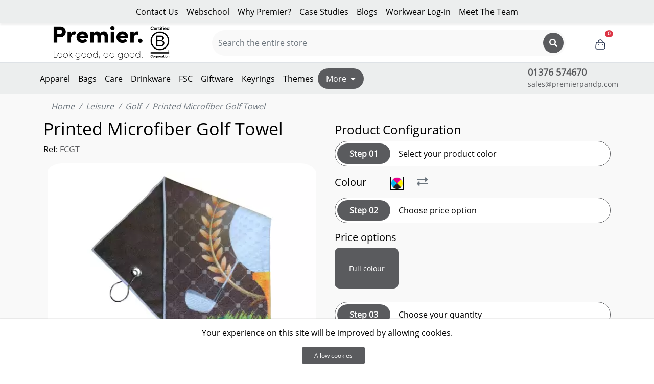

--- FILE ---
content_type: text/html; charset=UTF-8
request_url: https://promotional-gifts.com/product/printed-microfiber-golf-towel-fcgt
body_size: 45946
content:
<!doctype html>
<html lang="en">
<head>
    <meta charset="utf-8"/>
    <meta content="width=device-width, initial-scale=1.0" name="viewport"/>
    <meta name="csrf-token" content="cOpPQXZtBLT1FQyNwnF87jiLTuRsOZvOPRbjEyl5" />
    <!-- Google Tag Manager -->
<script>(function (w, d, s, l, i) {
        w[l] = w[l] || []; w[l].push({
            'gtm.start':
                new Date().getTime(), event: 'gtm.js'
        }); var f = d.getElementsByTagName(s)[0],
            j = d.createElement(s), dl = l != 'dataLayer' ? '&l=' + l : ''; j.async = true; j.src =
                'https://www.googletagmanager.com/gtm.js?id=' + i + dl; f.parentNode.insertBefore(j, f);
    })(window, document, 'script', 'dataLayer', 'GTM-M6MBNBZ2');</script>
<!-- End Google Tag Manager -->





<script>
    function defaultImageFunction(image) {
        image.src = "https://promotional-gifts.com/no-image-icon-15.png";

    }
</script>
    <!-- Google tag (gtag.js) -->
        <script async src="https://www.googletagmanager.com/gtag/js?id=G-CRFJM8KSH0"></script>
        <script>
            window.dataLayer = window.dataLayer || [];
            function gtag(){dataLayer.push(arguments);}
            gtag('js', new Date());
            gtag('config', 'G-CRFJM8KSH0');
        </script>
    
    
    







    <script>
    // Функція-обгортка для безпечного виклику gtag
    function safeGtag() {
        if (typeof gtag === 'function') {
            gtag.apply(window, arguments);
        } else {
            // Якщо gtag ще не завантажився, чекаємо і повторюємо спробу
            if (window.dataLayer) {
                window.dataLayer.push(arguments);
            }
        }
    }

    // Функція для виклику gtag після завантаження
    function callGtagWhenReady(callback) {
        if (typeof gtag === 'function') {
            callback();
        } else {
            // Чекаємо завантаження gtag
            var checkGtag = setInterval(function() {
                if (typeof gtag === 'function') {
                    clearInterval(checkGtag);
                    callback();
                }
            }, 100);
            
            // Таймаут на випадок, якщо gtag ніколи не завантажиться
            setTimeout(function() {
                clearInterval(checkGtag);
            }, 5000);
        }
    }

    if (localStorage.getItem("consentGranted") === "true") {
        callGtagWhenReady(function() {
            gtag('consent', 'update', {
                ad_user_data: 'granted',
                ad_personalization: 'granted',
                ad_storage: 'granted',
                analytics_storage: 'granted'
            });
        });
    } else {
        window.addEventListener("load", function () {
            callGtagWhenReady(function() {
                gtag('consent', 'default', {
                    'ad_storage': 'denied',
                    'ad_user_data': 'denied',
                    'ad_personalization': 'denied',
                    'analytics_storage': 'denied'
                });
            });
        });
    }
    window.addEventListener("load", function () {
        var grantButton = document.getElementsByClassName('cookie-consent__agree')[0];
        if (grantButton) {
            grantButton.addEventListener("click", function () {
                localStorage.setItem("consentGranted", "true");
                
                // Переконаємося, що gtag визначений
                if (typeof gtag !== 'function') {
                    window.dataLayer = window.dataLayer || [];
                    window.gtag = function() {
                        window.dataLayer.push(arguments);
                    };
                }

                gtag('consent', 'update', {
                    ad_user_data: 'granted',
                    ad_personalization: 'granted',
                    ad_storage: 'granted',
                    analytics_storage: 'granted'
                });
            });
        }
    });
</script>
    <!-- Google tag (gtag.js) -->
<script async src="https://www.googletagmanager.com/gtag/js?id=G-2MLJPQZZ1W"></script>
<script>
    window.dataLayer = window.dataLayer || [];
    function gtag() { dataLayer.push(arguments); }
    gtag('js', new Date());

    gtag('config', 'G-2MLJPQZZ1W');
</script>




   
        <input type="hidden" name="pname" id="pname" value="printed-microfiber-golf-towel-fcgt">
    <input type="hidden" name="supplier_id" id="supplier_id" value="1">
    <meta name="description"
        content="This microfiber towel is perfect for printed a full colour image across the whole towel.&amp;nbsp;Complete with metal hook fitment.Full colour print. Min. 50pcs. ">
    <meta name="keywords" content=",golfing,golfs,golfer,towels,towl">
    <title>
                                                        Printed Microfiber Golf Towel |
                Premier Print &amp; Promotions
                        </title>
                    <script type="application/ld+json">
        {
            "@type":"Product",
            "@context":"http://schema.org",
            "name":"Printed Microfiber Golf Towel",
       "description":"This microfiber towel is perfect for printed a full colour image across the whole towel. Complete with metal hook fitment.Full colour print. Min. 50pcs.",
       "url": "https://promotional-gifts.com/product/printed-microfiber-golf-towel-fcgt",
       "category": "Golf",
       "sku": "FCGT",
       "image": "https://pinpoint-production-bucket.s3.amazonaws.com/pinpoint_supplier_webp/230 - Golf Towel/images/Printed Microfiber Golf Towel.webp",
       "offers":
        {
            "@type":"Offer",
            "@context":"http://schema.org",
            "price":"5.81",
            "priceCurrency":"GBP",
            "availability":"http://schema.org/InStock",
            "url":"https://promotional-gifts.com/product/printed-microfiber-golf-towel-fcgt"
        }
   }
    </script>
    <style type="text/css">
	:root {
		--primary-color: #5a5b5e;
		--secondary-color: #5a5b5e;
		--menu-background-hover-color: #EAF2F6;
		--menu-text-hover-color: #5a5b5e;
		--footer-top-bck-color: #adafb2;
		--drop-down-menu-text-hover-color: #333;
		--border-color: #5a5b5e;
		--telephone-number-colour:#5a5b5e;
		--email-address-colour:#5a5b5e;
		--telephone-number-colour1:#5a5b5e;
		--email-address-colour1:#5a5b5e;
		--testimonial-star-color:#05b37a;
		--top-color-bar:#eceeee;
		--menu-color-bar:#eceeee;
		--font-family:'OpenSans-Regular';
		--header-logo-size:100px;
		--cart-color: #5a5b5e;
		--cart-hover-color: #e10000;
		--page-text-color: #000000;
		--buttons-text-hover-color:#000000;
		--custom-cart-color: #000;
		--wishlist-button-color: #001588;
		--footer-logo-size:160px;
		--telephone_number_font_size: 24px;
		--telephone_number_color: #5a5b5e;
		--email_font_size: 14px;
		--section-spacing:0;
		--express-quote-color: #001588;
		--express-quote-color-hover: #001588;
		--buy-now-color: #001588;
		--buy-now-color-hover: #001588;
		--free-design-visual-color: #001588;
		--free-design-visual-color-hover: #001588;
		--order-sample-now-color: #5a5b5e;
		--order-sample-now-color-hover: #e10000;
		--h1-tags-font-size: 34px;
		--footer-color: #fff;
						--request-sample: #fff;
		--request-hover-sample: #5a5b5e;
		--request-quote: #5a5b5e;
		--request-hover-quote: #5a5b5e;
		--footer-text-color: black;
		--footer-text-hover-color: black;
		--scroll-to-top-button-color: black;
		--scroll-to-top-button-hover-color: black;
		--header-email-hover-colour: #000000;
		--header-mobile-hover-colour: #000000;
		--express-icon-logo-size:25px;
		--british-made-icon-logo-size:25px;
		--eco-icon-logo-size:25px;
				--table-primary-color: #5a5b5e;
				--table-secondary-color: #5a5b5e;
				--from-price-hover-color: #000000;
		--email-address: #5a5b5e;
		--phone-number: #5a5b5e;
		 		 --download-button-color: #5a5b5e;
		 --download-button-hover-color: #5a5b5e;
		 		 --download-button-color-blue: #5a5b5e;
		 --download-button-hover-color-blue: #5a5b5e;
		 --download-image: #5a5b5e;
		--download-image-sample: #5a5b5e;
		--spec-sheet: #fff;
		 --spec-sheet-sample: #5a5b5e;

		 --downimg-text-color: #212529;
		--spec-text-color: #212529;
		--reqsample-text-color: #212529;
		--reqquote-text-color: #212529;
		--menu-font-family:OpenSans-Regular;
		--h1-font-family:OpenSans-Regular;
		--top-header-text-color: #000000;
		--top-header-text-hover-color: #5a5b5e;
		--search-button-color:#5a5b5e;
		--search-button-hover-color:#5a5b5e;
		--bread-scrumb-hover-color:#00000;
        --express-icon-logo-size:25px;
		--british-made-icon-logo-size:25px;
		--eco-icon-logo-size:25px;
		--top-most-header-background-color: #5a5b5e;
		--top-most-header-font-color: #ffffff;
		--search-bar-background-color: #f9f9f9;
		--search-by-brand-background-color: #ffffff;
		--page-background-color: #f9f9f9;
		--wishlist-button-text-color: #212529;
		--wishlist-button-background-color: #fff;
		--wishlist-button-hover-color: #5a5b5e;
	}
</style>
        <style>
        .tab {
            display: none;
        }

        button:hover {
            opacity: 0.8;
        }

        #prevBtn {
            background-color: var(--secondary-color);
            color: #ffffff;
        }

        .h1FontSize {
            font-size: var(--h1-tags-font-size) !important;
            font-family: var(--h1-font-family) !important;
        }

          #nextBtn {
            background-color: var(--primary-color);
            color: #ffffff;
        }

        
        /* Make circles that indicate the steps of the form: */
        .step {
            height: 15px;
            width: 15px;
            margin: 0 2px;
            background-color: var(--secondary-color);
            border: none;
            border-radius: 50%;
            display: inline-block;
            opacity: 0.5;
        }

        .step.active {
            opacity: 1;
        }

        /* Mark the steps that are finished and valid: */
        .step.finish {
            background-color: var(--primary-color);
        }

        .color-circles span {
            height: 18px;
            width: 18px;
            border-radius: 50%;
            display: inline-block;
            opacity: 1 !important;
        }

        .prods-color-desc-controls .input-group-addon {
            width: 8%;
            display: inline-block;
            float: left;
            padding-top: 10px;
            height: 33px;
        }

        .optional-data {
            display: none;
        }

        .quote-content {
            background-color: #f0f0f0;
            padding: 22px !important;
        }

        .invalid {
            border: 1px solid red;
        }

        .accordion {
            background-color: Transparent;
            background-repeat: no-repeat;
            border: 1px solid #ced4da;
            border-radius: 0.25rem;
            font-size: 1rem;
            font-weight: normal;
            color: #495057;
            cursor: pointer;
            padding: 10px;
            width: 100%;
            text-align: left;
            outline: none;
            font-size: 15px;
            transition: 0.4s;
        }

        .accordion:hover {
            border-bottom: 1px solid #ced4da;
        }

        .product-detail-text p {
            margin-top: 10px;
        }

        .panel1 {
            padding: 0 10px;
            display: none;
            background-color: white;
            overflow: hidden;
        }

        button.accordion.active:after {
            content: "\2212";
            color: #495057;
        }

        button.accordion:after {
            content: '\002B';
            font-weight: bold;
            float: right;
            margin-left: 5px;
            color: #495057;
        }

        .btn-express-quote {
            background-color: var(--express-quote-color);
            color: white;
            font-weight: 600;
            margin-left: 5px;
            width: 25%;
            text-align: center;
            border-radius: 5px;
        }

        .btn-express-quote:hover {
            background-color: var(--express-quote-color-hover);
            color: white !important;
        }

        .btn-buy-now {
            background-color: var(--buy-now-color);
            color: white;
            font-weight: 600;
            margin-left: 5px;
            width: 25%;
            text-align: center;
            border-radius: 5px;
        }

        .btn-buy-now:hover {
            background-color: var(--buy-now-color-hover);
            color: white !important;
        }

        .btn-free-design-visual {
            background-color: var(--free-design-visual-color);
            color: white;
            font-weight: 600;
            margin-left: 5px;
            width: 25%;
            text-align: center;
            border-radius: 5px;
        }

        .btn-free-design-visual:hover {
            background-color: var(--free-design-visual-color-hover);
            color: white !important;
        }

        @media (max-width: 1366px) {
            .btn-free-design-visual {
                display: block;
                width: revert;
            }

            .btn-free-design-visual {
                padding: 10px 15px;
                margin-bottom: 10px;
            }
        }

        @media (max-width: 1366px) {
            .btn-buy-now {
                display: block;
                width: revert;
            }

            .btn-buy-now {
                padding: 10px 15px;
                margin-bottom: 10px;
            }

            .btn-order-sample-now {
                display: block;
                width: revert !important;
            }

            .btn-order-sample-now {
                padding: 10px 15px;
                margin-bottom: 10px;
            }
        }

        @media (max-width: 1366px) {
            .btn-express-quote {
                display: block;
                width: revert;
            }

            .btn-express-quote {
                padding: 10px 15px;
                margin-bottom: 10px;
            }
        }

        .btn-order-sample-now {
            background-color: var(--order-sample-now-color);
            color: white;
            font-weight: 600;
            margin-left: 5px;
            width: 25%;
            text-align: center;
            border-radius: 5px;
        }

        /* Loader styles */
        .ajax-loader {
            position: absolute;
            top: 0;
            left: 0;
            width: 100%;
            height: 100%;
            display: flex;
            justify-content: center;
            align-items: center;
            background-color: rgba(255, 255, 255, 0.7);
            z-index: 999;
        }

        .ajax-loader-spinner {
            width: 50px;
            height: 50px;
            border: 5px solid var(--primary-color);
            border-radius: 50%;
            border-top-color: transparent;
            animation: spin 1s linear infinite;
        }

        @keyframes spin {
            to {
                transform: rotate(360deg);
            }
        }

        .btn-order-sample-now:hover {
            background-color: var(--order-sample-now-color-hover);
            color: white !important;
        }

        .col-sm-6.text-show-sample {
            float: none;
            display: inline-block;
            max-width: calc(50% - 5px);
            vertical-align: top;
        }

        .price_include_color {
            margin-bottom: 0;
            margin-top: 20px;
            color: #8f8f8f;
            line-height: 1.2;
        }
    </style>
    <meta name="google-site-verification" content="" />
    <link rel="stylesheet" href="https://promotional-gifts.com/assets/css/jquery-ui.css" accept-encoding="gzip" defer/>
      <link rel="stylesheet" type="text/css" href="https://cdnjs.cloudflare.com/ajax/libs/slick-carousel/1.5.9/slick-theme.min.css">
<link rel="stylesheet" type="text/css" href="https://cdnjs.cloudflare.com/ajax/libs/slick-carousel/1.5.9/slick.min.css">
    <link href="https://stackpath.bootstrapcdn.com/bootstrap/4.5.2/css/bootstrap.min.css" rel="stylesheet"/>
    <link href="https://cdnjs.cloudflare.com/ajax/libs/font-awesome/5.15.4/css/all.min.css" rel="stylesheet"/>
    <link href="https://fonts.googleapis.com/css2?family=Roboto:wght@400;500;700&display=swap" rel="stylesheet"/>
    <link rel="preconnect" href="https://fonts.googleapis.com"/>
    <link rel="preconnect" href="https://fonts.gstatic.com" crossorigin/>
    <link href="https://fonts.googleapis.com/css2?family=Oswald:wght@200..700&display=swap" rel="stylesheet"/>
    <link href="https://fonts.cdnfonts.com/css/satoshi" rel="stylesheet"/>
    <script src="https://cdnjs.cloudflare.com/ajax/libs/jquery/3.6.0/jquery.min.js"></script>
    <script src="https://cdnjs.cloudflare.com/ajax/libs/jquery.lazyload/1.9.1/jquery.lazyload.js"></script>
        <link href="https://promotional-gifts.com/themes/theme13/css/style.css?v=1768641179" rel="stylesheet"/>
    <link href="https://promotional-gifts.com/themes/alltheme/css/product_color_class.css?v=1768641179" rel="stylesheet"/>
    <link rel="icon" href="https://pinpoint-production-bucket.s3.amazonaws.com/website-settings/November2025/14tra80LGXK37SFmYpVU.webp" sizes="16x16">
</head>
<body class="bg-white">

    <!-- Google Tag Manager (noscript) -->
<noscript><iframe src="https://www.googletagmanager.com/ns.html?id=GTM-M6MBNBZ2"
height="0" width="0" style="display:none;visibility:hidden"></iframe></noscript>
<!-- End Google Tag Manager (noscript) -->


 
     
    <!-- Header -->
    <nav class="navbar navbar-expand-lg navbar-light bg-theme-top-bar shadow-sm mid-header sm-hidden">
    <div class="container">
        <ul class="navbar-nav mx-auto">
                                                                                                                                                                                                                                                                                                                                                                                                                                                                                                                                                                    <li class="nav-item"><a class="nav-link" href="/contact-us">Contact Us </a>
                        </li>
                                                                                                                                                                                                                                                                                                                                                                                                                                                                                                                                                <li class="nav-item"><a class="nav-link" href="/webschool">Webschool </a>
                        </li>
                                                                                                                                                                    <li class="nav-item"><a class="nav-link" href="/why-premier">Why Premier? </a>
                        </li>
                                                                                                                                                                                                <li class="nav-item"><a class="nav-link" href="/case-studies">Case Studies </a>
                        </li>
                                                                                                            <li class="nav-item"><a class="nav-link" href="/blog">Blogs </a>
                        </li>
                                                                                                                                    <li class="nav-item"><a class="nav-link" href="https://www.workwearservices.co.uk" target=&quot;_NEW&quot;>Workwear Log-in </a>
                        </li>
                                                                                                                                                                                                                                                                                                                                                                                                                                                                                                                                                                                                                                    <li class="nav-item"><a class="nav-link" href="/meet-the-team">Meet The Team </a>
                        </li>
                                                                                                                                                                                                                                                                                                                                                                                                        </ul>
    </div>
</nav>
<div class="upload-popup" id="uploadPopup">
    <div class="popup-content">
        <span class="close-popup" id="closeUploadPopup">&times;</span>
        <h5>Upload Image</h5>
        <div class="upload-area" id="uploadArea">
            <p>Drag & drop, paste, or click to upload</p>
            <input type="file" id="fileInput" accept="image/*" hidden>
        </div>
    </div>
</div>
<nav class="navbar navbar-expand-lg navbar-light bg-white shadow-sm bottom-header sm-hidden">
    <div class="container">
                <a class="navbar-brand" href="https://promotional-gifts.com"><img src="https://pinpoint-production-bucket.s3.amazonaws.com/website-settings/July2025/umfYNwnMEvrmUoeHOGif.png" alt="logo"></a>
                <div class="search-container w-100 mx-5 search-form">
            <form class="">
                <input type="text" class="form-control rounded-pill searchBytag" placeholder="Search the entire store">
                <button type="button" class="search-button-enable"><i class="fas fa-search"></i></button>
                            </form>
        </div>
        <div class="ml-auto d-flex align-items-center">
            
                        <a href="#" id="cart" class="position-relative mx-2 head_buttons">
                <svg width="24" height="24" viewBox="0 0 24 24" fill="none" xmlns="http://www.w3.org/2000/svg">
                    <path d="M21.0631 10.645C20.8731 8.646 19.337 7.25 17.33 7.25H16.7501V7C16.7501 4.381 14.6191 2.25 12.0001 2.25C9.38109 2.25 7.25009 4.381 7.25009 7V7.25H6.67013C4.66213 7.25 3.1271 8.646 2.9371 10.645L2.27011 17.645C2.16411 18.767 2.49003 19.809 3.19003 20.579C3.87803 21.335 4.87704 21.751 6.00204 21.751H17.9981C19.1241 21.751 20.1231 21.334 20.8101 20.579C21.5101 19.809 21.8361 18.767 21.7301 17.646L21.0631 10.645ZM8.75009 7C8.75009 5.208 10.2081 3.75 12.0001 3.75C13.7921 3.75 15.2501 5.208 15.2501 7V7.25H8.75009V7ZM19.7 19.568C19.295 20.014 18.7061 20.25 17.9981 20.25H6.00204C5.29404 20.25 4.70514 20.015 4.30014 19.568C3.88814 19.115 3.69713 18.482 3.76413 17.786L4.43112 10.787C4.54612 9.568 5.44713 8.75 6.67013 8.75H17.33C18.554 8.75 19.4541 9.568 19.5691 10.787L20.236 17.787C20.303 18.482 20.112 19.115 19.7 19.568ZM9.02011 12C9.02011 12.552 8.57311 13 8.02011 13C7.46811 13 7.0151 12.552 7.0151 12C7.0151 11.448 7.4581 11 8.0101 11H8.02011C8.57211 11 9.02011 11.448 9.02011 12ZM17.0201 12C17.0201 12.552 16.5731 13 16.0201 13C15.4681 13 15.0151 12.552 15.0151 12C15.0151 11.448 15.4581 11 16.0101 11H16.0201C16.5721 11 17.0201 11.448 17.0201 12Z" fill="#25314C"/>
                    </svg>
                <span
                    class="cart-count position-absolute top-0 start-100 translate-middle badge badge-danger rounded-circle"
                    style="font-size: 0.6rem; padding: 0.15rem 0.3rem; transform: translate(-20%, -50%);">
                    0
                </span>
            </a>
        </div>
    </div>
</nav>
<nav class="sm-visible">
    <div class="sm-nav bg-theme-secondary">
        <div class="container">
            <ul>
                                                                                                                                                                                                                                                                                                                                                                                                                                                                                                                                                                                                                                                                                                                            <li class="nav-item">
                                <a class="nav-link px-0" href="/contact-us">Contact Us </a>
                            </li>
                                                                                                                                                                                                                                                                                                                                                                                                                                                                                                                                                                                                                                                                                                <li class="nav-item">
                                <a class="nav-link px-0" href="/webschool">Webschool </a>
                            </li>
                                                                                                                                                                                                            <li class="nav-item">
                                <a class="nav-link px-0" href="/why-premier">Why Premier? </a>
                            </li>
                                                                                                                                                                                                                                                <li class="nav-item">
                                <a class="nav-link px-0" href="/case-studies">Case Studies </a>
                            </li>
                                                                                                                                    <li class="nav-item">
                                <a class="nav-link px-0" href="/blog">Blogs </a>
                            </li>
                                                                                                                                                                <li class="nav-item">
                                <a class="nav-link px-0" href="https://www.workwearservices.co.uk" target=&quot;_NEW&quot;>Workwear Log-in </a>
                            </li>
                                                                                                                                                                                                                                                                                                                                                                                                                                                                                                                                                                                                                                                                                                                                                                                                            <li class="nav-item">
                                <a class="nav-link px-0" href="/meet-the-team">Meet The Team </a>
                            </li>
                                                                                                                                                                                                                                                                                                                                                                                                                                                                                                                        </ul>
        </div>
    </div>
    <div class="container header_container">
        <div class="sm-nav-mid">
            <a class="sm-brand" href="https://promotional-gifts.com">
                                    <img width="90" src="https://pinpoint-production-bucket.s3.amazonaws.com/website-settings/July2025/umfYNwnMEvrmUoeHOGif.png"
                        alt="logo" class="">
                            </a>
            <div class="sm-contacts">
                <div class="mr-2 mr-md-3">
                    <h4 class="d-block font-weight-bold mb-0 header-phone">
                                                    01376 574670
                                            </h4>
                    <a class="header-email"
                        href="mailto:sales@premierpandp.com">
                                                    sales@premierpandp.com
                                            </a>
                </div>
                <button type="button" id="mobile-menu-btn" class="border-0 bg-theme-primary rounded p-2 text-white ml-2 dropdown-toggle dropup">
                    <i class="fas fa-bars"></i>
                </button>
            </div>
        </div>
        <div class="search-container py-3 border-bottom search-form">
            <form class="">
                <input type="text" class="form-control rounded-pill searchBytag mobile" placeholder="Search...">
                <button type="button" class="search-button-enable mobile">SEARCH</button>
            </form>
        </div>
    </div>
</nav>
<nav class="navbar navbar-expand-lg navbar-light bg-white border-top sm-hidden categories-nav header-stick">
    
    <div class="container p-lg-0">
        <ul class="navbar-nav">
                            <li class="nav-item dropdown">

                                            <a class="nav-link dropdown-toggle parent-nav" href="https://promotional-gifts.com/category/apparel" role="button">Apparel</a>
                                       
                                            <div class="dropdown-menu mega-menu">
                            <div class="menu-container">
                                <div class="parent-menu">
                                    <ul>
                                                                                    <li class="no-nested child-nav">
                                                <a
                                                    href="https://promotional-gifts.com/category/apparel/badges">Badges</a>
                                            </li>
                                                                                    <li class="has-nested child-nav">
                                                <a
                                                    href="https://promotional-gifts.com/category/apparel/clothing">Clothing</a>
                                            </li>
                                                                                    <li class="no-nested child-nav">
                                                <a
                                                    href="https://promotional-gifts.com/category/apparel/lanyards-and-security">Lanyards &amp; Security</a>
                                            </li>
                                                                                    <li class="no-nested child-nav">
                                                <a
                                                    href="https://promotional-gifts.com/category/apparel/sunglasses">Sunglasses</a>
                                            </li>
                                                                                    <li class="no-nested child-nav">
                                                <a
                                                    href="https://promotional-gifts.com/category/apparel/watches">Watches</a>
                                            </li>
                                                                                    <li class="no-nested child-nav">
                                                <a
                                                    href="https://promotional-gifts.com/category/apparel/wristbands">Wristbands</a>
                                            </li>
                                                                            </ul>
                                </div>
                                <div class="nested-menu d-none">
                                                                                                                                                        
                                            <div class="nested-submenu" data-parent="Clothing">

                                                <ul>
                                                                                                            <li class="child-nav">
                                                            <a class="dropdown-item"
                                                                href="https://promotional-gifts.com/category/apparel/clothing/accessories">Accessories</a>
                                                        </li>
                                                                                                            <li class="child-nav">
                                                            <a class="dropdown-item"
                                                                href="https://promotional-gifts.com/category/apparel/clothing/aprons">Aprons</a>
                                                        </li>
                                                                                                            <li class="child-nav">
                                                            <a class="dropdown-item"
                                                                href="https://promotional-gifts.com/category/apparel/clothing/bodywarmers">Bodywarmers</a>
                                                        </li>
                                                                                                            <li class="child-nav">
                                                            <a class="dropdown-item"
                                                                href="https://promotional-gifts.com/category/apparel/clothing/fleece">Fleece</a>
                                                        </li>
                                                                                                            <li class="child-nav">
                                                            <a class="dropdown-item"
                                                                href="https://promotional-gifts.com/category/apparel/clothing/headwear">Headwear</a>
                                                        </li>
                                                                                                            <li class="child-nav">
                                                            <a class="dropdown-item"
                                                                href="https://promotional-gifts.com/category/apparel/clothing/jackets">Jackets</a>
                                                        </li>
                                                                                                            <li class="child-nav">
                                                            <a class="dropdown-item"
                                                                href="https://promotional-gifts.com/category/apparel/clothing/polos">Polos</a>
                                                        </li>
                                                                                                            <li class="child-nav">
                                                            <a class="dropdown-item"
                                                                href="https://promotional-gifts.com/category/apparel/clothing/shirts">Shirts</a>
                                                        </li>
                                                                                                            <li class="child-nav">
                                                            <a class="dropdown-item"
                                                                href="https://promotional-gifts.com/category/apparel/clothing/sweaters_clothing">Sweaters</a>
                                                        </li>
                                                                                                            <li class="child-nav">
                                                            <a class="dropdown-item"
                                                                href="https://promotional-gifts.com/category/apparel/clothing/t-shirt">T-Shirts</a>
                                                        </li>
                                                                                                    </ul>
                                            </div>
                                                                                                                                                                                                                                                                                                                                                                                                                            </div>
                            </div>
                        </div>
                                    </li>
                            <li class="nav-item dropdown">

                                            <a class="nav-link dropdown-toggle parent-nav" href="https://promotional-gifts.com/category/bags" role="button">Bags</a>
                                       
                                            <div class="dropdown-menu mega-menu">
                            <div class="menu-container">
                                <div class="parent-menu">
                                    <ul>
                                                                                    <li class="no-nested child-nav">
                                                <a
                                                    href="https://promotional-gifts.com/category/bags/backpacks">Backpacks</a>
                                            </li>
                                                                                    <li class="no-nested child-nav">
                                                <a
                                                    href="https://promotional-gifts.com/category/bags/wallets_bags">Card Holders</a>
                                            </li>
                                                                                    <li class="no-nested child-nav">
                                                <a
                                                    href="https://promotional-gifts.com/category/bags/confernce-bags">Conference Bags</a>
                                            </li>
                                                                                    <li class="no-nested child-nav">
                                                <a
                                                    href="https://promotional-gifts.com/category/bags/cooler-bags">Cooler Bags</a>
                                            </li>
                                                                                    <li class="no-nested child-nav">
                                                <a
                                                    href="https://promotional-gifts.com/category/bags/drawstring-bags">Drawstring Bags</a>
                                            </li>
                                                                                    <li class="no-nested child-nav">
                                                <a
                                                    href="https://promotional-gifts.com/category/bags/kraft_bags">Kraft Bags</a>
                                            </li>
                                                                                    <li class="no-nested child-nav">
                                                <a
                                                    href="https://promotional-gifts.com/category/bags/labtop-and-tablet-bags">Laptop &amp; Tablet Bags</a>
                                            </li>
                                                                                    <li class="no-nested child-nav">
                                                <a
                                                    href="https://promotional-gifts.com/category/bags/messenger-and-shoulder-bags">Messenger &amp; Shoulder Bags</a>
                                            </li>
                                                                                    <li class="no-nested child-nav">
                                                <a
                                                    href="https://promotional-gifts.com/category/bags/sailor-bags">Sailor Bags</a>
                                            </li>
                                                                                    <li class="no-nested child-nav">
                                                <a
                                                    href="https://promotional-gifts.com/category/bags/shopping-and-tote-bags">Shopping &amp; Tote Bags</a>
                                            </li>
                                                                                    <li class="no-nested child-nav">
                                                <a
                                                    href="https://promotional-gifts.com/category/bags/toiletry-bags">Toiletry Bags</a>
                                            </li>
                                                                                    <li class="no-nested child-nav">
                                                <a
                                                    href="https://promotional-gifts.com/category/bags/travel-bags">Travel Bags</a>
                                            </li>
                                                                                    <li class="no-nested child-nav">
                                                <a
                                                    href="https://promotional-gifts.com/category/bags/trolleys-and-suitcases">Trolleys &amp; Suitcases</a>
                                            </li>
                                                                            </ul>
                                </div>
                                <div class="nested-menu d-none">
                                                                                                                                                                                                                                                                                                                                                                                                                                                                                                                                                                                                                                                                                                                                                                                                                                                                                                                                                                                                                                                                                                </div>
                            </div>
                        </div>
                                    </li>
                            <li class="nav-item dropdown">

                                            <a class="nav-link dropdown-toggle parent-nav" href="https://promotional-gifts.com/category/care" role="button">Care</a>
                                       
                                            <div class="dropdown-menu mega-menu">
                            <div class="menu-container">
                                <div class="parent-menu">
                                    <ul>
                                                                                    <li class="no-nested child-nav">
                                                <a
                                                    href="https://promotional-gifts.com/category/care/cat-dog">Cat/Dog</a>
                                            </li>
                                                                                    <li class="no-nested child-nav">
                                                <a
                                                    href="https://promotional-gifts.com/category/care/cosmetic">Cosmetic</a>
                                            </li>
                                                                                    <li class="has-nested child-nav">
                                                <a
                                                    href="https://promotional-gifts.com/category/care/Medical">Medical</a>
                                            </li>
                                                                                    <li class="no-nested child-nav">
                                                <a
                                                    href="https://promotional-gifts.com/category/care/stress-items">Stress Items</a>
                                            </li>
                                                                            </ul>
                                </div>
                                <div class="nested-menu d-none">
                                                                                                                                                                                                                                    
                                            <div class="nested-submenu" data-parent="Medical">

                                                <ul>
                                                                                                            <li class="child-nav">
                                                            <a class="dropdown-item"
                                                                href="https://promotional-gifts.com/category/care/Medical/accessories_Medical">Accessories</a>
                                                        </li>
                                                                                                            <li class="child-nav">
                                                            <a class="dropdown-item"
                                                                href="https://promotional-gifts.com/category/care/Medical/face-masks">Face Masks</a>
                                                        </li>
                                                                                                            <li class="child-nav">
                                                            <a class="dropdown-item"
                                                                href="https://promotional-gifts.com/category/care/Medical/first-aid-kits_Medical">First Aid Kits</a>
                                                        </li>
                                                                                                            <li class="child-nav">
                                                            <a class="dropdown-item"
                                                                href="https://promotional-gifts.com/category/care/Medical/hand-sanitiser_Medical">Hand Sanitiser</a>
                                                        </li>
                                                                                                            <li class="child-nav">
                                                            <a class="dropdown-item"
                                                                href="https://promotional-gifts.com/category/care/Medical/ppe_Medical">PPE</a>
                                                        </li>
                                                                                                            <li class="child-nav">
                                                            <a class="dropdown-item"
                                                                href="https://promotional-gifts.com/category/care/Medical/wipes_Medical">Wipes</a>
                                                        </li>
                                                                                                    </ul>
                                            </div>
                                                                                                                                                                                        </div>
                            </div>
                        </div>
                                    </li>
                            <li class="nav-item dropdown">

                                            <a class="nav-link dropdown-toggle parent-nav" href="https://promotional-gifts.com/category/drinkware" role="button">Drinkware</a>
                                       
                                            <div class="dropdown-menu mega-menu">
                            <div class="menu-container">
                                <div class="parent-menu">
                                    <ul>
                                                                                    <li class="no-nested child-nav">
                                                <a
                                                    href="https://promotional-gifts.com/category/drinkware/bottle-openers">Bottle Openers</a>
                                            </li>
                                                                                    <li class="no-nested child-nav">
                                                <a
                                                    href="https://promotional-gifts.com/category/drinkware/ceramics">Ceramic Mugs</a>
                                            </li>
                                                                                    <li class="no-nested child-nav">
                                                <a
                                                    href="https://promotional-gifts.com/category/drinkware/coasters">Coasters</a>
                                            </li>
                                                                                    <li class="no-nested child-nav">
                                                <a
                                                    href="https://promotional-gifts.com/category/drinkware/coffee-and-tea">Coffee &amp; Tea</a>
                                            </li>
                                                                                    <li class="no-nested child-nav">
                                                <a
                                                    href="https://promotional-gifts.com/category/drinkware/collapsible">Collapsible</a>
                                            </li>
                                                                                    <li class="no-nested child-nav">
                                                <a
                                                    href="https://promotional-gifts.com/category/drinkware/coolers">Coolers</a>
                                            </li>
                                                                                    <li class="no-nested child-nav">
                                                <a
                                                    href="https://promotional-gifts.com/category/drinkware/copper-and-vacuum-insulation">Copper &amp; Vacuum Insulation</a>
                                            </li>
                                                                                    <li class="no-nested child-nav">
                                                <a
                                                    href="https://promotional-gifts.com/category/drinkware/straws">Cutlery &amp; Straws</a>
                                            </li>
                                                                                    <li class="no-nested child-nav">
                                                <a
                                                    href="https://promotional-gifts.com/category/drinkware/glass-and-tumblers_confectionary">Glass &amp; Tumblers</a>
                                            </li>
                                                                                    <li class="no-nested child-nav">
                                                <a
                                                    href="https://promotional-gifts.com/category/drinkware/on-the-go_drinkware">On-the-go</a>
                                            </li>
                                                                                    <li class="no-nested child-nav">
                                                <a
                                                    href="https://promotional-gifts.com/category/drinkware/sports-water-bottles">Sports/Water Bottles</a>
                                            </li>
                                                                            </ul>
                                </div>
                                <div class="nested-menu d-none">
                                                                                                                                                                                                                                                                                                                                                                                                                                                                                                                                                                                                                                                                                                                                                                                                                                                                                                                                        </div>
                            </div>
                        </div>
                                    </li>
                            <li class="nav-item dropdown">

                                            <a class="nav-link dropdown-toggle parent-nav" href="https://promotional-gifts.com/category/FSC" role="button">FSC</a>
                                       
                                    </li>
                            <li class="nav-item dropdown">

                                            <a class="nav-link dropdown-toggle parent-nav" href="https://promotional-gifts.com/category/awards-and-giftware" role="button">Giftware</a>
                                       
                                            <div class="dropdown-menu mega-menu">
                            <div class="menu-container">
                                <div class="parent-menu">
                                    <ul>
                                                                                    <li class="no-nested child-nav">
                                                <a
                                                    href="https://promotional-gifts.com/category/awards-and-giftware/awards_confectionary">Awards</a>
                                            </li>
                                                                                    <li class="has-nested child-nav">
                                                <a
                                                    href="https://promotional-gifts.com/category/awards-and-giftware/confectionary_confectionary">Confectionery</a>
                                            </li>
                                                                                    <li class="no-nested child-nav">
                                                <a
                                                    href="https://promotional-gifts.com/category/awards-and-giftware/medals">Medals</a>
                                            </li>
                                                                                    <li class="no-nested child-nav">
                                                <a
                                                    href="https://promotional-gifts.com/category/awards-and-giftware/paperweights_confectionary">Paperweights</a>
                                            </li>
                                                                            </ul>
                                </div>
                                <div class="nested-menu d-none">
                                                                                                                                                        
                                            <div class="nested-submenu" data-parent="Confectionery">

                                                <ul>
                                                                                                            <li class="child-nav">
                                                            <a class="dropdown-item"
                                                                href="https://promotional-gifts.com/category/awards-and-giftware/confectionary_confectionary/biscuits-and-snacks_confectionary_confectionary">Biscuits &amp; Snacks</a>
                                                        </li>
                                                                                                            <li class="child-nav">
                                                            <a class="dropdown-item"
                                                                href="https://promotional-gifts.com/category/awards-and-giftware/confectionary_confectionary/chocolates_confectionery_top-picks">Chocolates</a>
                                                        </li>
                                                                                                            <li class="child-nav">
                                                            <a class="dropdown-item"
                                                                href="https://promotional-gifts.com/category/awards-and-giftware/confectionary_confectionary/mints_confectionary_confectionary">Mints</a>
                                                        </li>
                                                                                                            <li class="child-nav">
                                                            <a class="dropdown-item"
                                                                href="https://promotional-gifts.com/category/awards-and-giftware/confectionary_confectionary/sweets_confectionary_confectionary">Sweets</a>
                                                        </li>
                                                                                                    </ul>
                                            </div>
                                                                                                                                                                                                                                                                    </div>
                            </div>
                        </div>
                                    </li>
                            <li class="nav-item dropdown">

                                            <a class="nav-link dropdown-toggle parent-nav" href="https://promotional-gifts.com/category/keyrings" role="button">Keyrings</a>
                                       
                                            <div class="dropdown-menu mega-menu">
                            <div class="menu-container">
                                <div class="parent-menu">
                                    <ul>
                                                                                    <li class="no-nested child-nav">
                                                <a
                                                    href="https://promotional-gifts.com/category/keyrings/bespoke">Bespoke</a>
                                            </li>
                                                                                    <li class="no-nested child-nav">
                                                <a
                                                    href="https://promotional-gifts.com/category/keyrings/budget_keyrings">Budget</a>
                                            </li>
                                                                                    <li class="no-nested child-nav">
                                                <a
                                                    href="https://promotional-gifts.com/category/keyrings/executive">Executive</a>
                                            </li>
                                                                                    <li class="no-nested child-nav">
                                                <a
                                                    href="https://promotional-gifts.com/category/keyrings/torches">Lighters &amp; Torches</a>
                                            </li>
                                                                                    <li class="no-nested child-nav">
                                                <a
                                                    href="https://promotional-gifts.com/category/keyrings/trolley-coin">Trolley Coin</a>
                                            </li>
                                                                            </ul>
                                </div>
                                <div class="nested-menu d-none">
                                                                                                                                                                                                                                                                                                                                                                                                                                                                </div>
                            </div>
                        </div>
                                    </li>
                                    <li class="nav-item dropdown">
                <a class="nav-link dropdown-toggle parent-nav" role="button">Themes</a>
                                    <div class="dropdown-menu mega-menu">
                        <div class="menu-container">
                            <div class="parent-menu">
                                <ul>
                                                                            <li class="no-nested child-nav">
                                            <a
                                                href="https://promotional-gifts.com/theme/Theme=british-made">Made in the UK</a>
                                        </li>
                                                                            <li class="no-nested child-nav">
                                            <a
                                                href="https://promotional-gifts.com/theme/Theme=charity">Charity</a>
                                        </li>
                                                                            <li class="no-nested child-nav">
                                            <a
                                                href="https://promotional-gifts.com/theme/Theme=employee-onboarding">Employee Onboarding</a>
                                        </li>
                                                                            <li class="no-nested child-nav">
                                            <a
                                                href="https://promotional-gifts.com/theme/Theme=wellbeing">Wellbeing</a>
                                        </li>
                                                                            <li class="no-nested child-nav">
                                            <a
                                                href="https://promotional-gifts.com/theme/Theme=christmas">Christmas</a>
                                        </li>
                                                                            <li class="no-nested child-nav">
                                            <a
                                                href="https://promotional-gifts.com/theme/Theme=conference">Conference</a>
                                        </li>
                                                                            <li class="no-nested child-nav">
                                            <a
                                                href="https://promotional-gifts.com/theme/Theme=uk-made">UK Made</a>
                                        </li>
                                                                            <li class="no-nested child-nav">
                                            <a
                                                href="https://promotional-gifts.com/theme/Theme=exhibition-display">Exhibition Display</a>
                                        </li>
                                                                            <li class="no-nested child-nav">
                                            <a
                                                href="https://promotional-gifts.com/theme/Theme=back-to-school-student-open-day-theme-university">Open Days</a>
                                        </li>
                                                                            <li class="no-nested child-nav">
                                            <a
                                                href="https://promotional-gifts.com/theme/Theme=pride">Pride</a>
                                        </li>
                                                                            <li class="no-nested child-nav">
                                            <a
                                                href="https://promotional-gifts.com/theme/Theme=low-cost">Low Cost</a>
                                        </li>
                                                                            <li class="no-nested child-nav">
                                            <a
                                                href="https://promotional-gifts.com/theme/Theme=Express Range">Express Range</a>
                                        </li>
                                                                            <li class="no-nested child-nav">
                                            <a
                                                href="https://promotional-gifts.com/theme/Theme=diversity-and-inclusion">Diversity &amp; Inclusion</a>
                                        </li>
                                                                            <li class="no-nested child-nav">
                                            <a
                                                href="https://promotional-gifts.com/theme/Theme=premium-gifts">Premium gifts</a>
                                        </li>
                                                                            <li class="no-nested child-nav">
                                            <a
                                                href="https://promotional-gifts.com/theme/Theme=top-10-british-made-items">Top 10 British made items</a>
                                        </li>
                                                                            <li class="no-nested child-nav">
                                            <a
                                                href="https://promotional-gifts.com/theme/Theme=coronation">Coronation</a>
                                        </li>
                                                                            <li class="no-nested child-nav">
                                            <a
                                                href="https://promotional-gifts.com/theme/Theme=wellness-journals">Wellness Journals</a>
                                        </li>
                                                                    </ul>
                            </div>
                            <div class="nested-menu d-none">
                            </div>
                        </div>
                    </div>
                            </li>
                                        <li class="nav-item dropdown">
                    <a class="nav-link more dropdown-toggle bg-theme-primary rounded-pill white px-3"
                        role="button">More<i class="fas fa-caret-down ml-2"></i></a>
                    <div class="dropdown-menu mega-menu">
                        <div class="menu-container">
                            <div class="parent-menu">
                                <ul>
                                                                            <li class="has-nested">
                                                                                            <a href="https://promotional-gifts.com/category/leisure-and-travel">Leisure</a>
                                                                                        
                                        </li>
                                                                            <li class="has-nested">
                                                                                            <a href="https://promotional-gifts.com/category/pens-and-stationery">Office</a>
                                                                                        
                                        </li>
                                                                            <li class="has-nested">
                                                                                            <a href="https://promotional-gifts.com/category/umbrellas">Outdoors</a>
                                                                                        
                                        </li>
                                                                            <li class="no-nested">
                                                                                            <a href="https://promotional-gifts.com/category/sustainable">Sustainable</a>
                                                                                        
                                        </li>
                                                                            <li class="has-nested">
                                                                                            <a href="https://promotional-gifts.com/category/technology">Technology</a>
                                                                                        
                                        </li>
                                                                            <li class="no-nested">
                                                                                            <a href="https://promotional-gifts.com/category/writing">Writing</a>
                                                                                        
                                        </li>
                                                                    </ul>
                            </div>
                            <div class="nested-menu d-none">
                                                                    
                                        <div class="nested-submenu" data-parent="Leisure">

                                            <ul>
                                                                                                    <li>
                                                        <a class="dropdown-item"
                                                            href="https://promotional-gifts.com/category/balls">Balls</a>
                                                    </li>
                                                                                                    <li>
                                                        <a class="dropdown-item"
                                                            href="https://promotional-gifts.com/category/bbq-and-picnic-accessories_sports-water-bottles">BBQ &amp; Picnic</a>
                                                    </li>
                                                                                                    <li>
                                                        <a class="dropdown-item"
                                                            href="https://promotional-gifts.com/category/bike-accessories">Bike Accessories</a>
                                                    </li>
                                                                                                    <li>
                                                        <a class="dropdown-item"
                                                            href="https://promotional-gifts.com/category/car-accessories">Car Accessories</a>
                                                    </li>
                                                                                                    <li>
                                                        <a class="dropdown-item"
                                                            href="https://promotional-gifts.com/category/christmas">Christmas</a>
                                                    </li>
                                                                                                    <li>
                                                        <a class="dropdown-item"
                                                            href="https://promotional-gifts.com/category/sport">Fitness &amp; Sport</a>
                                                    </li>
                                                                                                    <li>
                                                        <a class="dropdown-item"
                                                            href="https://promotional-gifts.com/category/golf_leisure-and-travel">Golf</a>
                                                    </li>
                                                                                                    <li>
                                                        <a class="dropdown-item"
                                                            href="https://promotional-gifts.com/category/home-and-kitchen_leisure-and-travel">Home &amp; Kitchen</a>
                                                    </li>
                                                                                                    <li>
                                                        <a class="dropdown-item"
                                                            href="https://promotional-gifts.com/category/plush-teddys_leisure-and-travel">Plush Teddys</a>
                                                    </li>
                                                                                                    <li>
                                                        <a class="dropdown-item"
                                                            href="https://promotional-gifts.com/category/seed-products_umbrellas">Seed Products</a>
                                                    </li>
                                                                                                    <li>
                                                        <a class="dropdown-item"
                                                            href="https://promotional-gifts.com/category/summer">Summer</a>
                                                    </li>
                                                                                                    <li>
                                                        <a class="dropdown-item"
                                                            href="https://promotional-gifts.com/category/tools_leisure-and-travel">Tools</a>
                                                    </li>
                                                                                                    <li>
                                                        <a class="dropdown-item"
                                                            href="https://promotional-gifts.com/category/travel-accessories">Travel Accessories</a>
                                                    </li>
                                                                                            </ul>
                                        </div>
                                                                                                        
                                        <div class="nested-submenu" data-parent="Office">

                                            <ul>
                                                                                                    <li>
                                                        <a class="dropdown-item"
                                                            href="https://promotional-gifts.com/category/desk-accessories">Desk Accessories</a>
                                                    </li>
                                                                                                    <li>
                                                        <a class="dropdown-item"
                                                            href="https://promotional-gifts.com/category/diaries_pens-and-stationery">Diaries</a>
                                                    </li>
                                                                                                    <li>
                                                        <a class="dropdown-item"
                                                            href="https://promotional-gifts.com/category/document-wallets_pens-and-stationery">Document Wallets</a>
                                                    </li>
                                                                                                    <li>
                                                        <a class="dropdown-item"
                                                            href="https://promotional-gifts.com/category/magnets">Magnets</a>
                                                    </li>
                                                                                                    <li>
                                                        <a class="dropdown-item"
                                                            href="https://promotional-gifts.com/category/moleskine">Moleskine</a>
                                                    </li>
                                                                                                    <li>
                                                        <a class="dropdown-item"
                                                            href="https://promotional-gifts.com/category/notebooks">Notebooks</a>
                                                    </li>
                                                                                                    <li>
                                                        <a class="dropdown-item"
                                                            href="https://promotional-gifts.com/category/paper_pens-and-stationery">Paper</a>
                                                    </li>
                                                                                                    <li>
                                                        <a class="dropdown-item"
                                                            href="https://promotional-gifts.com/category/pencils">Pencils</a>
                                                    </li>
                                                                                                    <li>
                                                        <a class="dropdown-item"
                                                            href="https://promotional-gifts.com/category/pens">Pens</a>
                                                    </li>
                                                                                                    <li>
                                                        <a class="dropdown-item"
                                                            href="https://promotional-gifts.com/category/stationery">Stationery</a>
                                                    </li>
                                                                                            </ul>
                                        </div>
                                                                                                        
                                        <div class="nested-submenu" data-parent="Outdoors">

                                            <ul>
                                                                                                    <li>
                                                        <a class="dropdown-item"
                                                            href="https://promotional-gifts.com/category/display_umbrellas">Display</a>
                                                    </li>
                                                                                                    <li>
                                                        <a class="dropdown-item"
                                                            href="https://promotional-gifts.com/category/eco_umbrellas">Eco Umbrellas</a>
                                                    </li>
                                                                                                    <li>
                                                        <a class="dropdown-item"
                                                            href="https://promotional-gifts.com/category/events_umbrellas">Events</a>
                                                    </li>
                                                                                                    <li>
                                                        <a class="dropdown-item"
                                                            href="https://promotional-gifts.com/category/golf">Golf Umbrellas</a>
                                                    </li>
                                                                                                    <li>
                                                        <a class="dropdown-item"
                                                            href="https://promotional-gifts.com/category/ponchos">Ponchos</a>
                                                    </li>
                                                                                                    <li>
                                                        <a class="dropdown-item"
                                                            href="https://promotional-gifts.com/category/telescopic_umbrellas">Telescopic Umbrellas</a>
                                                    </li>
                                                                                                    <li>
                                                        <a class="dropdown-item"
                                                            href="https://promotional-gifts.com/category/walking_umbrellas">Walking Umbrellas</a>
                                                    </li>
                                                                                            </ul>
                                        </div>
                                                                                                                                                                            
                                        <div class="nested-submenu" data-parent="Technology">

                                            <ul>
                                                                                                    <li>
                                                        <a class="dropdown-item"
                                                            href="https://promotional-gifts.com/category/cases">Cases</a>
                                                    </li>
                                                                                                    <li>
                                                        <a class="dropdown-item"
                                                            href="https://promotional-gifts.com/category/chargers">Chargers</a>
                                                    </li>
                                                                                                    <li>
                                                        <a class="dropdown-item"
                                                            href="https://promotional-gifts.com/category/computer-accessories">Computer Accessories</a>
                                                    </li>
                                                                                                    <li>
                                                        <a class="dropdown-item"
                                                            href="https://promotional-gifts.com/category/earphones">Earphones</a>
                                                    </li>
                                                                                                    <li>
                                                        <a class="dropdown-item"
                                                            href="https://promotional-gifts.com/category/phone-accessories">Phone Accessories</a>
                                                    </li>
                                                                                                    <li>
                                                        <a class="dropdown-item"
                                                            href="https://promotional-gifts.com/category/phone-holders">Phone Holders</a>
                                                    </li>
                                                                                                    <li>
                                                        <a class="dropdown-item"
                                                            href="https://promotional-gifts.com/category/power-banks">Power Banks</a>
                                                    </li>
                                                                                                    <li>
                                                        <a class="dropdown-item"
                                                            href="https://promotional-gifts.com/category/speakers">Speakers</a>
                                                    </li>
                                                                                                    <li>
                                                        <a class="dropdown-item"
                                                            href="https://promotional-gifts.com/category/usb-flash-drives-hubs">USB Flash Drives / Hubs</a>
                                                    </li>
                                                                                                    <li>
                                                        <a class="dropdown-item"
                                                            href="https://promotional-gifts.com/category/wireless-chargers">Wireless Chargers</a>
                                                    </li>
                                                                                            </ul>
                                        </div>
                                                                                                                                                                    </div>
                        </div>
                    </div>
                </li>
                    </ul>
        <div class="text-truncate0 contacts">
            <h4 class="d-block font-weight-bold mb-0 header-phone">
                                    01376 574670
                            </h4> <a class="header-email"
                href="mailto:sales@premierpandp.com">
                                    sales@premierpandp.com
                            </a>
        </div>
    </div>
</nav>
<div class="mobile-menu" style="display: none">
    <div class="container">
        <div class="d-flex justify-content-between py-3 px-3 border-bottom">
            <div class="d-flex align-items-center">
                <a href="#">
                    <svg width="24" height="24" viewBox="0 0 24 24" fill="none" xmlns="http://www.w3.org/2000/svg">
                    <path d="M12.0005 21.75C11.8945 21.75 11.7884 21.7279 11.6894 21.6829C11.3624 21.5339 3.66646 17.965 2.43246 11.609C1.95546 9.14997 2.43447 6.75095 3.71347 5.19295C4.74847 3.93095 6.23642 3.25994 8.01743 3.25094C8.02642 3.25094 8.03543 3.25094 8.04343 3.25094C10.0754 3.25094 11.3145 4.40797 11.9995 5.39297C12.6875 4.40397 13.9364 3.24194 15.9814 3.25094C17.7634 3.25994 19.2524 3.93095 20.2884 5.19295C21.5654 6.74995 22.0434 9.14895 21.5654 11.6099C20.3334 17.9659 12.6364 21.536 12.3094 21.684C12.2124 21.728 12.1065 21.75 12.0005 21.75ZM8.04245 4.74996C8.03645 4.74996 8.03148 4.74996 8.02548 4.74996C6.68748 4.75596 5.6275 5.22494 4.8735 6.14394C3.8745 7.36094 3.51349 9.29696 3.90549 11.323C4.86049 16.247 10.5935 19.4469 12.0005 20.1649C13.4075 19.4469 19.1405 16.247 20.0945 11.323C20.4885 9.29596 20.1275 7.35994 19.1305 6.14394C18.3765 5.22594 17.3164 4.75794 15.9754 4.75094C15.9694 4.75094 15.9635 4.75094 15.9585 4.75094C13.5865 4.75094 12.7455 7.12796 12.7115 7.22896C12.6075 7.53196 12.3214 7.73794 12.0014 7.73794C11.9994 7.73794 11.9984 7.73794 11.9974 7.73794C11.6764 7.73694 11.3904 7.53195 11.2884 7.22695C11.2554 7.12695 10.4134 4.74996 8.04245 4.74996Z" fill="#25314C"/>
                    </svg>
                </a>
                <a href="#" class="position-relative mx-2 head_buttons" id="mob-cart" role="button">
                    <svg width="24" height="24" viewBox="0 0 24 24" fill="none" xmlns="http://www.w3.org/2000/svg">
                        <path d="M21.0631 10.645C20.8731 8.646 19.337 7.25 17.33 7.25H16.7501V7C16.7501 4.381 14.6191 2.25 12.0001 2.25C9.38109 2.25 7.25009 4.381 7.25009 7V7.25H6.67013C4.66213 7.25 3.1271 8.646 2.9371 10.645L2.27011 17.645C2.16411 18.767 2.49003 19.809 3.19003 20.579C3.87803 21.335 4.87704 21.751 6.00204 21.751H17.9981C19.1241 21.751 20.1231 21.334 20.8101 20.579C21.5101 19.809 21.8361 18.767 21.7301 17.646L21.0631 10.645ZM8.75009 7C8.75009 5.208 10.2081 3.75 12.0001 3.75C13.7921 3.75 15.2501 5.208 15.2501 7V7.25H8.75009V7ZM19.7 19.568C19.295 20.014 18.7061 20.25 17.9981 20.25H6.00204C5.29404 20.25 4.70514 20.015 4.30014 19.568C3.88814 19.115 3.69713 18.482 3.76413 17.786L4.43112 10.787C4.54612 9.568 5.44713 8.75 6.67013 8.75H17.33C18.554 8.75 19.4541 9.568 19.5691 10.787L20.236 17.787C20.303 18.482 20.112 19.115 19.7 19.568ZM9.02011 12C9.02011 12.552 8.57311 13 8.02011 13C7.46811 13 7.0151 12.552 7.0151 12C7.0151 11.448 7.4581 11 8.0101 11H8.02011C8.57211 11 9.02011 11.448 9.02011 12ZM17.0201 12C17.0201 12.552 16.5731 13 16.0201 13C15.4681 13 15.0151 12.552 15.0151 12C15.0151 11.448 15.4581 11 16.0101 11H16.0201C16.5721 11 17.0201 11.448 17.0201 12Z" fill="#25314C"/>
                        </svg>
                    <span class="cart-count position-absolute top-0 start-100 translate-middle badge badge-danger rounded-circle"
                        style="font-size: 0.6rem; padding: 0.15rem 0.3rem; transform: translate(-20%, -50%);">
                        0
                    </span>
                </a>
            </div>
            <div id="close-mob-menu">
                <svg width="36" height="36" viewBox="0 0 24 24" fill="none" xmlns="http://www.w3.org/2000/svg" stroke-width="1.5" stroke="currentColor" class="size-6">
                    <path stroke-linecap="round" stroke-linejoin="round" d="M6 18 18 6M6 6l12 12" />
                </svg>
            </div>
        </div>
        <div class="mobile-menu-wrapper">
            <div class="mobile-menu-view is-active" data-view-id="main">
                <ul class="list-unstyled mobile-categories">
                                            <li class="py-3 border-bottom">
                            <a href="javascript:void(0);"
                               class="text-dark text-decoration-none d-flex justify-content-between align-items-center px-3"
                                data-menu-trigger data-target-view="apparel" >
                                <span>Apparel</span>
                                                                    <i class="fas fa-chevron-right"></i>
                                                            </a>
                        </li>
                                            <li class="py-3 border-bottom">
                            <a href="javascript:void(0);"
                               class="text-dark text-decoration-none d-flex justify-content-between align-items-center px-3"
                                data-menu-trigger data-target-view="bags" >
                                <span>Bags</span>
                                                                    <i class="fas fa-chevron-right"></i>
                                                            </a>
                        </li>
                                            <li class="py-3 border-bottom">
                            <a href="javascript:void(0);"
                               class="text-dark text-decoration-none d-flex justify-content-between align-items-center px-3"
                                data-menu-trigger data-target-view="care" >
                                <span>Care</span>
                                                                    <i class="fas fa-chevron-right"></i>
                                                            </a>
                        </li>
                                            <li class="py-3 border-bottom">
                            <a href="javascript:void(0);"
                               class="text-dark text-decoration-none d-flex justify-content-between align-items-center px-3"
                                data-menu-trigger data-target-view="drinkware" >
                                <span>Drinkware</span>
                                                                    <i class="fas fa-chevron-right"></i>
                                                            </a>
                        </li>
                                            <li class="py-3 border-bottom">
                            <a href="https://promotional-gifts.com/category/FSC"
                               class="text-dark text-decoration-none d-flex justify-content-between align-items-center px-3"
                               >
                                <span>FSC</span>
                                                            </a>
                        </li>
                                            <li class="py-3 border-bottom">
                            <a href="javascript:void(0);"
                               class="text-dark text-decoration-none d-flex justify-content-between align-items-center px-3"
                                data-menu-trigger data-target-view="awards-and-giftware" >
                                <span>Giftware</span>
                                                                    <i class="fas fa-chevron-right"></i>
                                                            </a>
                        </li>
                                            <li class="py-3 border-bottom">
                            <a href="javascript:void(0);"
                               class="text-dark text-decoration-none d-flex justify-content-between align-items-center px-3"
                                data-menu-trigger data-target-view="keyrings" >
                                <span>Keyrings</span>
                                                                    <i class="fas fa-chevron-right"></i>
                                                            </a>
                        </li>
                                                                <li class="py-3 border-bottom">
                            <a href="javascript:void(0);"
                               class="text-dark text-decoration-none d-flex justify-content-between align-items-center px-3"
                               data-menu-trigger data-target-view="themes">
                                <span>Themes</span>
                                <i class="fas fa-chevron-right"></i>
                            </a>
                        </li>
                                                                <li class="py-3 border-bottom">
                            <a href="javascript:void(0);"
                               class="text-dark text-decoration-none d-flex justify-content-between align-items-center px-3"
                                data-menu-trigger data-target-view="leisure-and-travel" >
                                <span>Leisure</span>
                                                                    <i class="fas fa-chevron-right"></i>
                                                            </a>
                        </li>
                                            <li class="py-3 border-bottom">
                            <a href="javascript:void(0);"
                               class="text-dark text-decoration-none d-flex justify-content-between align-items-center px-3"
                                data-menu-trigger data-target-view="pens-and-stationery" >
                                <span>Office</span>
                                                                    <i class="fas fa-chevron-right"></i>
                                                            </a>
                        </li>
                                            <li class="py-3 border-bottom">
                            <a href="javascript:void(0);"
                               class="text-dark text-decoration-none d-flex justify-content-between align-items-center px-3"
                                data-menu-trigger data-target-view="umbrellas" >
                                <span>Outdoors</span>
                                                                    <i class="fas fa-chevron-right"></i>
                                                            </a>
                        </li>
                                            <li class="py-3 border-bottom">
                            <a href="https://promotional-gifts.com/category/sustainable"
                               class="text-dark text-decoration-none d-flex justify-content-between align-items-center px-3"
                               >
                                <span>Sustainable</span>
                                                            </a>
                        </li>
                                            <li class="py-3 border-bottom">
                            <a href="javascript:void(0);"
                               class="text-dark text-decoration-none d-flex justify-content-between align-items-center px-3"
                                data-menu-trigger data-target-view="technology" >
                                <span>Technology</span>
                                                                    <i class="fas fa-chevron-right"></i>
                                                            </a>
                        </li>
                                            <li class="py-3 border-bottom">
                            <a href="https://promotional-gifts.com/category/writing"
                               class="text-dark text-decoration-none d-flex justify-content-between align-items-center px-3"
                               >
                                <span>Writing</span>
                                                            </a>
                        </li>
                                    </ul>
            </div>
                                                <div class="mobile-menu-view" data-view-id="apparel">
                        <div class="mobile-menu-header d-flex align-items-center border-bottom p-3">
                            <a href="javascript:void(0);" class="go-back bg-theme-primary rounded-pill text-white px-2 py-0 ml-2" data-target-view="main"><i class="fas fa-chevron-left"></i> Back</a>
                        </div>
                        <ul class="list-unstyled mobile-categories">
                            <li class="py-3 border-bottom"><a href="https://promotional-gifts.com/category/apparel" class="text-dark text-decoration-none d-block px-3 font-weight-bold">View All Apparel</a></li>
                                                            <li class="py-3 border-bottom">
                                    <a href="https://promotional-gifts.com/category/apparel/badges"
                                       class="text-dark text-decoration-none d-flex justify-content-between align-items-center px-3"
                                       >
                                        <span>Badges</span>
                                                                            </a>
                                </li>
                                                            <li class="py-3 border-bottom">
                                    <a href="javascript:void(0);"
                                       class="text-dark text-decoration-none d-flex justify-content-between align-items-center px-3"
                                        data-menu-trigger data-target-view="clothing" >
                                        <span>Clothing</span>
                                                                                    <i class="fas fa-chevron-right"></i>
                                                                            </a>
                                </li>
                                                            <li class="py-3 border-bottom">
                                    <a href="https://promotional-gifts.com/category/apparel/lanyards-and-security"
                                       class="text-dark text-decoration-none d-flex justify-content-between align-items-center px-3"
                                       >
                                        <span>Lanyards &amp; Security</span>
                                                                            </a>
                                </li>
                                                            <li class="py-3 border-bottom">
                                    <a href="https://promotional-gifts.com/category/apparel/sunglasses"
                                       class="text-dark text-decoration-none d-flex justify-content-between align-items-center px-3"
                                       >
                                        <span>Sunglasses</span>
                                                                            </a>
                                </li>
                                                            <li class="py-3 border-bottom">
                                    <a href="https://promotional-gifts.com/category/apparel/watches"
                                       class="text-dark text-decoration-none d-flex justify-content-between align-items-center px-3"
                                       >
                                        <span>Watches</span>
                                                                            </a>
                                </li>
                                                            <li class="py-3 border-bottom">
                                    <a href="https://promotional-gifts.com/category/apparel/wristbands"
                                       class="text-dark text-decoration-none d-flex justify-content-between align-items-center px-3"
                                       >
                                        <span>Wristbands</span>
                                                                            </a>
                                </li>
                                                    </ul>
                    </div>
                                                                <div class="mobile-menu-view" data-view-id="bags">
                        <div class="mobile-menu-header d-flex align-items-center border-bottom p-3">
                            <a href="javascript:void(0);" class="go-back bg-theme-primary rounded-pill text-white px-2 py-0 ml-2" data-target-view="main"><i class="fas fa-chevron-left"></i> Back</a>
                        </div>
                        <ul class="list-unstyled mobile-categories">
                            <li class="py-3 border-bottom"><a href="https://promotional-gifts.com/category/bags" class="text-dark text-decoration-none d-block px-3 font-weight-bold">View All Bags</a></li>
                                                            <li class="py-3 border-bottom">
                                    <a href="https://promotional-gifts.com/category/bags/backpacks"
                                       class="text-dark text-decoration-none d-flex justify-content-between align-items-center px-3"
                                       >
                                        <span>Backpacks</span>
                                                                            </a>
                                </li>
                                                            <li class="py-3 border-bottom">
                                    <a href="https://promotional-gifts.com/category/bags/wallets_bags"
                                       class="text-dark text-decoration-none d-flex justify-content-between align-items-center px-3"
                                       >
                                        <span>Card Holders</span>
                                                                            </a>
                                </li>
                                                            <li class="py-3 border-bottom">
                                    <a href="https://promotional-gifts.com/category/bags/confernce-bags"
                                       class="text-dark text-decoration-none d-flex justify-content-between align-items-center px-3"
                                       >
                                        <span>Conference Bags</span>
                                                                            </a>
                                </li>
                                                            <li class="py-3 border-bottom">
                                    <a href="https://promotional-gifts.com/category/bags/cooler-bags"
                                       class="text-dark text-decoration-none d-flex justify-content-between align-items-center px-3"
                                       >
                                        <span>Cooler Bags</span>
                                                                            </a>
                                </li>
                                                            <li class="py-3 border-bottom">
                                    <a href="https://promotional-gifts.com/category/bags/drawstring-bags"
                                       class="text-dark text-decoration-none d-flex justify-content-between align-items-center px-3"
                                       >
                                        <span>Drawstring Bags</span>
                                                                            </a>
                                </li>
                                                            <li class="py-3 border-bottom">
                                    <a href="https://promotional-gifts.com/category/bags/kraft_bags"
                                       class="text-dark text-decoration-none d-flex justify-content-between align-items-center px-3"
                                       >
                                        <span>Kraft Bags</span>
                                                                            </a>
                                </li>
                                                            <li class="py-3 border-bottom">
                                    <a href="https://promotional-gifts.com/category/bags/labtop-and-tablet-bags"
                                       class="text-dark text-decoration-none d-flex justify-content-between align-items-center px-3"
                                       >
                                        <span>Laptop &amp; Tablet Bags</span>
                                                                            </a>
                                </li>
                                                            <li class="py-3 border-bottom">
                                    <a href="https://promotional-gifts.com/category/bags/messenger-and-shoulder-bags"
                                       class="text-dark text-decoration-none d-flex justify-content-between align-items-center px-3"
                                       >
                                        <span>Messenger &amp; Shoulder Bags</span>
                                                                            </a>
                                </li>
                                                            <li class="py-3 border-bottom">
                                    <a href="https://promotional-gifts.com/category/bags/sailor-bags"
                                       class="text-dark text-decoration-none d-flex justify-content-between align-items-center px-3"
                                       >
                                        <span>Sailor Bags</span>
                                                                            </a>
                                </li>
                                                            <li class="py-3 border-bottom">
                                    <a href="https://promotional-gifts.com/category/bags/shopping-and-tote-bags"
                                       class="text-dark text-decoration-none d-flex justify-content-between align-items-center px-3"
                                       >
                                        <span>Shopping &amp; Tote Bags</span>
                                                                            </a>
                                </li>
                                                            <li class="py-3 border-bottom">
                                    <a href="https://promotional-gifts.com/category/bags/toiletry-bags"
                                       class="text-dark text-decoration-none d-flex justify-content-between align-items-center px-3"
                                       >
                                        <span>Toiletry Bags</span>
                                                                            </a>
                                </li>
                                                            <li class="py-3 border-bottom">
                                    <a href="https://promotional-gifts.com/category/bags/travel-bags"
                                       class="text-dark text-decoration-none d-flex justify-content-between align-items-center px-3"
                                       >
                                        <span>Travel Bags</span>
                                                                            </a>
                                </li>
                                                            <li class="py-3 border-bottom">
                                    <a href="https://promotional-gifts.com/category/bags/trolleys-and-suitcases"
                                       class="text-dark text-decoration-none d-flex justify-content-between align-items-center px-3"
                                       >
                                        <span>Trolleys &amp; Suitcases</span>
                                                                            </a>
                                </li>
                                                    </ul>
                    </div>
                                                                <div class="mobile-menu-view" data-view-id="care">
                        <div class="mobile-menu-header d-flex align-items-center border-bottom p-3">
                            <a href="javascript:void(0);" class="go-back bg-theme-primary rounded-pill text-white px-2 py-0 ml-2" data-target-view="main"><i class="fas fa-chevron-left"></i> Back</a>
                        </div>
                        <ul class="list-unstyled mobile-categories">
                            <li class="py-3 border-bottom"><a href="https://promotional-gifts.com/category/care" class="text-dark text-decoration-none d-block px-3 font-weight-bold">View All Care</a></li>
                                                            <li class="py-3 border-bottom">
                                    <a href="https://promotional-gifts.com/category/care/cat-dog"
                                       class="text-dark text-decoration-none d-flex justify-content-between align-items-center px-3"
                                       >
                                        <span>Cat/Dog</span>
                                                                            </a>
                                </li>
                                                            <li class="py-3 border-bottom">
                                    <a href="https://promotional-gifts.com/category/care/cosmetic"
                                       class="text-dark text-decoration-none d-flex justify-content-between align-items-center px-3"
                                       >
                                        <span>Cosmetic</span>
                                                                            </a>
                                </li>
                                                            <li class="py-3 border-bottom">
                                    <a href="javascript:void(0);"
                                       class="text-dark text-decoration-none d-flex justify-content-between align-items-center px-3"
                                        data-menu-trigger data-target-view="Medical" >
                                        <span>Medical</span>
                                                                                    <i class="fas fa-chevron-right"></i>
                                                                            </a>
                                </li>
                                                            <li class="py-3 border-bottom">
                                    <a href="https://promotional-gifts.com/category/care/stress-items"
                                       class="text-dark text-decoration-none d-flex justify-content-between align-items-center px-3"
                                       >
                                        <span>Stress Items</span>
                                                                            </a>
                                </li>
                                                    </ul>
                    </div>
                                                                <div class="mobile-menu-view" data-view-id="drinkware">
                        <div class="mobile-menu-header d-flex align-items-center border-bottom p-3">
                            <a href="javascript:void(0);" class="go-back bg-theme-primary rounded-pill text-white px-2 py-0 ml-2" data-target-view="main"><i class="fas fa-chevron-left"></i> Back</a>
                        </div>
                        <ul class="list-unstyled mobile-categories">
                            <li class="py-3 border-bottom"><a href="https://promotional-gifts.com/category/drinkware" class="text-dark text-decoration-none d-block px-3 font-weight-bold">View All Drinkware</a></li>
                                                            <li class="py-3 border-bottom">
                                    <a href="https://promotional-gifts.com/category/drinkware/bottle-openers"
                                       class="text-dark text-decoration-none d-flex justify-content-between align-items-center px-3"
                                       >
                                        <span>Bottle Openers</span>
                                                                            </a>
                                </li>
                                                            <li class="py-3 border-bottom">
                                    <a href="https://promotional-gifts.com/category/drinkware/ceramics"
                                       class="text-dark text-decoration-none d-flex justify-content-between align-items-center px-3"
                                       >
                                        <span>Ceramic Mugs</span>
                                                                            </a>
                                </li>
                                                            <li class="py-3 border-bottom">
                                    <a href="https://promotional-gifts.com/category/drinkware/coasters"
                                       class="text-dark text-decoration-none d-flex justify-content-between align-items-center px-3"
                                       >
                                        <span>Coasters</span>
                                                                            </a>
                                </li>
                                                            <li class="py-3 border-bottom">
                                    <a href="https://promotional-gifts.com/category/drinkware/coffee-and-tea"
                                       class="text-dark text-decoration-none d-flex justify-content-between align-items-center px-3"
                                       >
                                        <span>Coffee &amp; Tea</span>
                                                                            </a>
                                </li>
                                                            <li class="py-3 border-bottom">
                                    <a href="https://promotional-gifts.com/category/drinkware/collapsible"
                                       class="text-dark text-decoration-none d-flex justify-content-between align-items-center px-3"
                                       >
                                        <span>Collapsible</span>
                                                                            </a>
                                </li>
                                                            <li class="py-3 border-bottom">
                                    <a href="https://promotional-gifts.com/category/drinkware/coolers"
                                       class="text-dark text-decoration-none d-flex justify-content-between align-items-center px-3"
                                       >
                                        <span>Coolers</span>
                                                                            </a>
                                </li>
                                                            <li class="py-3 border-bottom">
                                    <a href="https://promotional-gifts.com/category/drinkware/copper-and-vacuum-insulation"
                                       class="text-dark text-decoration-none d-flex justify-content-between align-items-center px-3"
                                       >
                                        <span>Copper &amp; Vacuum Insulation</span>
                                                                            </a>
                                </li>
                                                            <li class="py-3 border-bottom">
                                    <a href="https://promotional-gifts.com/category/drinkware/straws"
                                       class="text-dark text-decoration-none d-flex justify-content-between align-items-center px-3"
                                       >
                                        <span>Cutlery &amp; Straws</span>
                                                                            </a>
                                </li>
                                                            <li class="py-3 border-bottom">
                                    <a href="https://promotional-gifts.com/category/drinkware/glass-and-tumblers_confectionary"
                                       class="text-dark text-decoration-none d-flex justify-content-between align-items-center px-3"
                                       >
                                        <span>Glass &amp; Tumblers</span>
                                                                            </a>
                                </li>
                                                            <li class="py-3 border-bottom">
                                    <a href="https://promotional-gifts.com/category/drinkware/on-the-go_drinkware"
                                       class="text-dark text-decoration-none d-flex justify-content-between align-items-center px-3"
                                       >
                                        <span>On-the-go</span>
                                                                            </a>
                                </li>
                                                            <li class="py-3 border-bottom">
                                    <a href="https://promotional-gifts.com/category/drinkware/sports-water-bottles"
                                       class="text-dark text-decoration-none d-flex justify-content-between align-items-center px-3"
                                       >
                                        <span>Sports/Water Bottles</span>
                                                                            </a>
                                </li>
                                                    </ul>
                    </div>
                                                                                            <div class="mobile-menu-view" data-view-id="awards-and-giftware">
                        <div class="mobile-menu-header d-flex align-items-center border-bottom p-3">
                            <a href="javascript:void(0);" class="go-back bg-theme-primary rounded-pill text-white px-2 py-0 ml-2" data-target-view="main"><i class="fas fa-chevron-left"></i> Back</a>
                        </div>
                        <ul class="list-unstyled mobile-categories">
                            <li class="py-3 border-bottom"><a href="https://promotional-gifts.com/category/awards-and-giftware" class="text-dark text-decoration-none d-block px-3 font-weight-bold">View All Giftware</a></li>
                                                            <li class="py-3 border-bottom">
                                    <a href="https://promotional-gifts.com/category/awards-and-giftware/awards_confectionary"
                                       class="text-dark text-decoration-none d-flex justify-content-between align-items-center px-3"
                                       >
                                        <span>Awards</span>
                                                                            </a>
                                </li>
                                                            <li class="py-3 border-bottom">
                                    <a href="javascript:void(0);"
                                       class="text-dark text-decoration-none d-flex justify-content-between align-items-center px-3"
                                        data-menu-trigger data-target-view="confectionary_confectionary" >
                                        <span>Confectionery</span>
                                                                                    <i class="fas fa-chevron-right"></i>
                                                                            </a>
                                </li>
                                                            <li class="py-3 border-bottom">
                                    <a href="https://promotional-gifts.com/category/awards-and-giftware/medals"
                                       class="text-dark text-decoration-none d-flex justify-content-between align-items-center px-3"
                                       >
                                        <span>Medals</span>
                                                                            </a>
                                </li>
                                                            <li class="py-3 border-bottom">
                                    <a href="https://promotional-gifts.com/category/awards-and-giftware/paperweights_confectionary"
                                       class="text-dark text-decoration-none d-flex justify-content-between align-items-center px-3"
                                       >
                                        <span>Paperweights</span>
                                                                            </a>
                                </li>
                                                    </ul>
                    </div>
                                                                <div class="mobile-menu-view" data-view-id="keyrings">
                        <div class="mobile-menu-header d-flex align-items-center border-bottom p-3">
                            <a href="javascript:void(0);" class="go-back bg-theme-primary rounded-pill text-white px-2 py-0 ml-2" data-target-view="main"><i class="fas fa-chevron-left"></i> Back</a>
                        </div>
                        <ul class="list-unstyled mobile-categories">
                            <li class="py-3 border-bottom"><a href="https://promotional-gifts.com/category/keyrings" class="text-dark text-decoration-none d-block px-3 font-weight-bold">View All Keyrings</a></li>
                                                            <li class="py-3 border-bottom">
                                    <a href="https://promotional-gifts.com/category/keyrings/bespoke"
                                       class="text-dark text-decoration-none d-flex justify-content-between align-items-center px-3"
                                       >
                                        <span>Bespoke</span>
                                                                            </a>
                                </li>
                                                            <li class="py-3 border-bottom">
                                    <a href="https://promotional-gifts.com/category/keyrings/budget_keyrings"
                                       class="text-dark text-decoration-none d-flex justify-content-between align-items-center px-3"
                                       >
                                        <span>Budget</span>
                                                                            </a>
                                </li>
                                                            <li class="py-3 border-bottom">
                                    <a href="https://promotional-gifts.com/category/keyrings/executive"
                                       class="text-dark text-decoration-none d-flex justify-content-between align-items-center px-3"
                                       >
                                        <span>Executive</span>
                                                                            </a>
                                </li>
                                                            <li class="py-3 border-bottom">
                                    <a href="https://promotional-gifts.com/category/keyrings/torches"
                                       class="text-dark text-decoration-none d-flex justify-content-between align-items-center px-3"
                                       >
                                        <span>Lighters &amp; Torches</span>
                                                                            </a>
                                </li>
                                                            <li class="py-3 border-bottom">
                                    <a href="https://promotional-gifts.com/category/keyrings/trolley-coin"
                                       class="text-dark text-decoration-none d-flex justify-content-between align-items-center px-3"
                                       >
                                        <span>Trolley Coin</span>
                                                                            </a>
                                </li>
                                                    </ul>
                    </div>
                                                                                                                                        <div class="mobile-menu-view" data-view-id="clothing">
                            <div class="mobile-menu-header d-flex align-items-center border-bottom p-3">
                                <a href="javascript:void(0);" class="go-back bg-theme-primary rounded-pill text-white px-2 py-0 ml-2" data-target-view="apparel"><i class="fas fa-chevron-left"></i> Back</a>
                            </div>
                            <ul class="list-unstyled mobile-categories">
                                <li class="py-3 border-bottom"><a href="https://promotional-gifts.com/category/apparel/clothing" class="text-dark text-decoration-none d-block px-3 font-weight-bold">View All Clothing</a></li>
                                                                    <li class="py-3 border-bottom">
                                        <a href="https://promotional-gifts.com/category/apparel/clothing/accessories" class="text-dark text-decoration-none d-block px-3">
                                            Accessories
                                        </a>
                                    </li>
                                                                    <li class="py-3 border-bottom">
                                        <a href="https://promotional-gifts.com/category/apparel/clothing/aprons" class="text-dark text-decoration-none d-block px-3">
                                            Aprons
                                        </a>
                                    </li>
                                                                    <li class="py-3 border-bottom">
                                        <a href="https://promotional-gifts.com/category/apparel/clothing/bodywarmers" class="text-dark text-decoration-none d-block px-3">
                                            Bodywarmers
                                        </a>
                                    </li>
                                                                    <li class="py-3 border-bottom">
                                        <a href="https://promotional-gifts.com/category/apparel/clothing/fleece" class="text-dark text-decoration-none d-block px-3">
                                            Fleece
                                        </a>
                                    </li>
                                                                    <li class="py-3 border-bottom">
                                        <a href="https://promotional-gifts.com/category/apparel/clothing/headwear" class="text-dark text-decoration-none d-block px-3">
                                            Headwear
                                        </a>
                                    </li>
                                                                    <li class="py-3 border-bottom">
                                        <a href="https://promotional-gifts.com/category/apparel/clothing/jackets" class="text-dark text-decoration-none d-block px-3">
                                            Jackets
                                        </a>
                                    </li>
                                                                    <li class="py-3 border-bottom">
                                        <a href="https://promotional-gifts.com/category/apparel/clothing/polos" class="text-dark text-decoration-none d-block px-3">
                                            Polos
                                        </a>
                                    </li>
                                                                    <li class="py-3 border-bottom">
                                        <a href="https://promotional-gifts.com/category/apparel/clothing/shirts" class="text-dark text-decoration-none d-block px-3">
                                            Shirts
                                        </a>
                                    </li>
                                                                    <li class="py-3 border-bottom">
                                        <a href="https://promotional-gifts.com/category/apparel/clothing/sweaters_clothing" class="text-dark text-decoration-none d-block px-3">
                                            Sweaters
                                        </a>
                                    </li>
                                                                    <li class="py-3 border-bottom">
                                        <a href="https://promotional-gifts.com/category/apparel/clothing/t-shirt" class="text-dark text-decoration-none d-block px-3">
                                            T-Shirts
                                        </a>
                                    </li>
                                                            </ul>
                        </div>
                                                                                                                                                                                                                                                                                                                                                                                                                                                                                                                                                                                                                                                                                                                                                                                                                                                    <div class="mobile-menu-view" data-view-id="Medical">
                            <div class="mobile-menu-header d-flex align-items-center border-bottom p-3">
                                <a href="javascript:void(0);" class="go-back bg-theme-primary rounded-pill text-white px-2 py-0 ml-2" data-target-view="care"><i class="fas fa-chevron-left"></i> Back</a>
                            </div>
                            <ul class="list-unstyled mobile-categories">
                                <li class="py-3 border-bottom"><a href="https://promotional-gifts.com/category/care/Medical" class="text-dark text-decoration-none d-block px-3 font-weight-bold">View All Medical</a></li>
                                                                    <li class="py-3 border-bottom">
                                        <a href="https://promotional-gifts.com/category/care/Medical/accessories_Medical" class="text-dark text-decoration-none d-block px-3">
                                            Accessories
                                        </a>
                                    </li>
                                                                    <li class="py-3 border-bottom">
                                        <a href="https://promotional-gifts.com/category/care/Medical/face-masks" class="text-dark text-decoration-none d-block px-3">
                                            Face Masks
                                        </a>
                                    </li>
                                                                    <li class="py-3 border-bottom">
                                        <a href="https://promotional-gifts.com/category/care/Medical/first-aid-kits_Medical" class="text-dark text-decoration-none d-block px-3">
                                            First Aid Kits
                                        </a>
                                    </li>
                                                                    <li class="py-3 border-bottom">
                                        <a href="https://promotional-gifts.com/category/care/Medical/hand-sanitiser_Medical" class="text-dark text-decoration-none d-block px-3">
                                            Hand Sanitiser
                                        </a>
                                    </li>
                                                                    <li class="py-3 border-bottom">
                                        <a href="https://promotional-gifts.com/category/care/Medical/ppe_Medical" class="text-dark text-decoration-none d-block px-3">
                                            PPE
                                        </a>
                                    </li>
                                                                    <li class="py-3 border-bottom">
                                        <a href="https://promotional-gifts.com/category/care/Medical/wipes_Medical" class="text-dark text-decoration-none d-block px-3">
                                            Wipes
                                        </a>
                                    </li>
                                                            </ul>
                        </div>
                                                                                                                                                                                                                                                                                                                                                                                                                                                                                                                                                                                                                                                        <div class="mobile-menu-view" data-view-id="confectionary_confectionary">
                            <div class="mobile-menu-header d-flex align-items-center border-bottom p-3">
                                <a href="javascript:void(0);" class="go-back bg-theme-primary rounded-pill text-white px-2 py-0 ml-2" data-target-view="awards-and-giftware"><i class="fas fa-chevron-left"></i> Back</a>
                            </div>
                            <ul class="list-unstyled mobile-categories">
                                <li class="py-3 border-bottom"><a href="https://promotional-gifts.com/category/awards-and-giftware/confectionary_confectionary" class="text-dark text-decoration-none d-block px-3 font-weight-bold">View All Confectionery</a></li>
                                                                    <li class="py-3 border-bottom">
                                        <a href="https://promotional-gifts.com/category/awards-and-giftware/confectionary_confectionary/biscuits-and-snacks_confectionary_confectionary" class="text-dark text-decoration-none d-block px-3">
                                            Biscuits &amp; Snacks
                                        </a>
                                    </li>
                                                                    <li class="py-3 border-bottom">
                                        <a href="https://promotional-gifts.com/category/awards-and-giftware/confectionary_confectionary/chocolates_confectionery_top-picks" class="text-dark text-decoration-none d-block px-3">
                                            Chocolates
                                        </a>
                                    </li>
                                                                    <li class="py-3 border-bottom">
                                        <a href="https://promotional-gifts.com/category/awards-and-giftware/confectionary_confectionary/mints_confectionary_confectionary" class="text-dark text-decoration-none d-block px-3">
                                            Mints
                                        </a>
                                    </li>
                                                                    <li class="py-3 border-bottom">
                                        <a href="https://promotional-gifts.com/category/awards-and-giftware/confectionary_confectionary/sweets_confectionary_confectionary" class="text-dark text-decoration-none d-block px-3">
                                            Sweets
                                        </a>
                                    </li>
                                                            </ul>
                        </div>
                                                                                                                                                                                                                                                                                                                                                                    <div class="mobile-menu-view" data-view-id="themes">
                    <div class="mobile-menu-header d-flex align-items-center border-bottom p-3">
                        <a href="javascript:void(0);" class="go-back bg-theme-primary rounded-pill text-white px-2 py-0 ml-2" data-target-view="main"><i class="fas fa-chevron-left"></i> Back</a>
                    </div>
                    <ul class="list-unstyled mobile-categories">
                                                <li class="py-3 border-bottom">
                            <a href="https://promotional-gifts.com/theme/Theme=british-made" class="text-dark text-decoration-none d-block px-3">
                                Made in the UK
                            </a>
                        </li>
                                                <li class="py-3 border-bottom">
                            <a href="https://promotional-gifts.com/theme/Theme=charity" class="text-dark text-decoration-none d-block px-3">
                                Charity
                            </a>
                        </li>
                                                <li class="py-3 border-bottom">
                            <a href="https://promotional-gifts.com/theme/Theme=employee-onboarding" class="text-dark text-decoration-none d-block px-3">
                                Employee Onboarding
                            </a>
                        </li>
                                                <li class="py-3 border-bottom">
                            <a href="https://promotional-gifts.com/theme/Theme=wellbeing" class="text-dark text-decoration-none d-block px-3">
                                Wellbeing
                            </a>
                        </li>
                                                <li class="py-3 border-bottom">
                            <a href="https://promotional-gifts.com/theme/Theme=christmas" class="text-dark text-decoration-none d-block px-3">
                                Christmas
                            </a>
                        </li>
                                                <li class="py-3 border-bottom">
                            <a href="https://promotional-gifts.com/theme/Theme=conference" class="text-dark text-decoration-none d-block px-3">
                                Conference
                            </a>
                        </li>
                                                <li class="py-3 border-bottom">
                            <a href="https://promotional-gifts.com/theme/Theme=uk-made" class="text-dark text-decoration-none d-block px-3">
                                UK Made
                            </a>
                        </li>
                                                <li class="py-3 border-bottom">
                            <a href="https://promotional-gifts.com/theme/Theme=exhibition-display" class="text-dark text-decoration-none d-block px-3">
                                Exhibition Display
                            </a>
                        </li>
                                                <li class="py-3 border-bottom">
                            <a href="https://promotional-gifts.com/theme/Theme=back-to-school-student-open-day-theme-university" class="text-dark text-decoration-none d-block px-3">
                                Open Days
                            </a>
                        </li>
                                                <li class="py-3 border-bottom">
                            <a href="https://promotional-gifts.com/theme/Theme=pride" class="text-dark text-decoration-none d-block px-3">
                                Pride
                            </a>
                        </li>
                                                <li class="py-3 border-bottom">
                            <a href="https://promotional-gifts.com/theme/Theme=low-cost" class="text-dark text-decoration-none d-block px-3">
                                Low Cost
                            </a>
                        </li>
                                                <li class="py-3 border-bottom">
                            <a href="https://promotional-gifts.com/theme/Theme=Express Range" class="text-dark text-decoration-none d-block px-3">
                                Express Range
                            </a>
                        </li>
                                                <li class="py-3 border-bottom">
                            <a href="https://promotional-gifts.com/theme/Theme=diversity-and-inclusion" class="text-dark text-decoration-none d-block px-3">
                                Diversity &amp; Inclusion
                            </a>
                        </li>
                                                <li class="py-3 border-bottom">
                            <a href="https://promotional-gifts.com/theme/Theme=premium-gifts" class="text-dark text-decoration-none d-block px-3">
                                Premium gifts
                            </a>
                        </li>
                                                <li class="py-3 border-bottom">
                            <a href="https://promotional-gifts.com/theme/Theme=top-10-british-made-items" class="text-dark text-decoration-none d-block px-3">
                                Top 10 British made items
                            </a>
                        </li>
                                                <li class="py-3 border-bottom">
                            <a href="https://promotional-gifts.com/theme/Theme=coronation" class="text-dark text-decoration-none d-block px-3">
                                Coronation
                            </a>
                        </li>
                                                <li class="py-3 border-bottom">
                            <a href="https://promotional-gifts.com/theme/Theme=wellness-journals" class="text-dark text-decoration-none d-block px-3">
                                Wellness Journals
                            </a>
                        </li>
                                            </ul>
                </div>
                                                            <div class="mobile-menu-view" data-view-id="leisure-and-travel">
                        <div class="mobile-menu-header d-flex align-items-center border-bottom p-3">
                            <a href="javascript:void(0);" class="go-back bg-theme-primary rounded-pill text-white px-2 py-0 ml-2" data-target-view="main"><i class="fas fa-chevron-left"></i> Back</a>
                        </div>
                        <ul class="list-unstyled mobile-categories">
                            <li class="py-3 border-bottom"><a href="https://promotional-gifts.com/category/leisure-and-travel" class="text-dark text-decoration-none d-block px-3 font-weight-bold">View All Leisure</a></li>
                                                            <li class="py-3 border-bottom">
                                    <a href="https://promotional-gifts.com/category/leisure-and-travel/balls"
                                       class="text-dark text-decoration-none d-flex justify-content-between align-items-center px-3">
                                        <span>Balls</span>
                                    </a>
                                </li>
                                                            <li class="py-3 border-bottom">
                                    <a href="https://promotional-gifts.com/category/leisure-and-travel/bbq-and-picnic-accessories_sports-water-bottles"
                                       class="text-dark text-decoration-none d-flex justify-content-between align-items-center px-3">
                                        <span>BBQ &amp; Picnic</span>
                                    </a>
                                </li>
                                                            <li class="py-3 border-bottom">
                                    <a href="https://promotional-gifts.com/category/leisure-and-travel/bike-accessories"
                                       class="text-dark text-decoration-none d-flex justify-content-between align-items-center px-3">
                                        <span>Bike Accessories</span>
                                    </a>
                                </li>
                                                            <li class="py-3 border-bottom">
                                    <a href="https://promotional-gifts.com/category/leisure-and-travel/car-accessories"
                                       class="text-dark text-decoration-none d-flex justify-content-between align-items-center px-3">
                                        <span>Car Accessories</span>
                                    </a>
                                </li>
                                                            <li class="py-3 border-bottom">
                                    <a href="https://promotional-gifts.com/category/leisure-and-travel/christmas"
                                       class="text-dark text-decoration-none d-flex justify-content-between align-items-center px-3">
                                        <span>Christmas</span>
                                    </a>
                                </li>
                                                            <li class="py-3 border-bottom">
                                    <a href="https://promotional-gifts.com/category/leisure-and-travel/sport"
                                       class="text-dark text-decoration-none d-flex justify-content-between align-items-center px-3">
                                        <span>Fitness &amp; Sport</span>
                                    </a>
                                </li>
                                                            <li class="py-3 border-bottom">
                                    <a href="https://promotional-gifts.com/category/leisure-and-travel/golf_leisure-and-travel"
                                       class="text-dark text-decoration-none d-flex justify-content-between align-items-center px-3">
                                        <span>Golf</span>
                                    </a>
                                </li>
                                                            <li class="py-3 border-bottom">
                                    <a href="https://promotional-gifts.com/category/leisure-and-travel/home-and-kitchen_leisure-and-travel"
                                       class="text-dark text-decoration-none d-flex justify-content-between align-items-center px-3">
                                        <span>Home &amp; Kitchen</span>
                                    </a>
                                </li>
                                                            <li class="py-3 border-bottom">
                                    <a href="https://promotional-gifts.com/category/leisure-and-travel/plush-teddys_leisure-and-travel"
                                       class="text-dark text-decoration-none d-flex justify-content-between align-items-center px-3">
                                        <span>Plush Teddys</span>
                                    </a>
                                </li>
                                                            <li class="py-3 border-bottom">
                                    <a href="https://promotional-gifts.com/category/leisure-and-travel/seed-products_umbrellas"
                                       class="text-dark text-decoration-none d-flex justify-content-between align-items-center px-3">
                                        <span>Seed Products</span>
                                    </a>
                                </li>
                                                            <li class="py-3 border-bottom">
                                    <a href="https://promotional-gifts.com/category/leisure-and-travel/summer"
                                       class="text-dark text-decoration-none d-flex justify-content-between align-items-center px-3">
                                        <span>Summer</span>
                                    </a>
                                </li>
                                                            <li class="py-3 border-bottom">
                                    <a href="https://promotional-gifts.com/category/leisure-and-travel/tools_leisure-and-travel"
                                       class="text-dark text-decoration-none d-flex justify-content-between align-items-center px-3">
                                        <span>Tools</span>
                                    </a>
                                </li>
                                                            <li class="py-3 border-bottom">
                                    <a href="https://promotional-gifts.com/category/leisure-and-travel/travel-accessories"
                                       class="text-dark text-decoration-none d-flex justify-content-between align-items-center px-3">
                                        <span>Travel Accessories</span>
                                    </a>
                                </li>
                                                    </ul>
                    </div>
                                                                <div class="mobile-menu-view" data-view-id="pens-and-stationery">
                        <div class="mobile-menu-header d-flex align-items-center border-bottom p-3">
                            <a href="javascript:void(0);" class="go-back bg-theme-primary rounded-pill text-white px-2 py-0 ml-2" data-target-view="main"><i class="fas fa-chevron-left"></i> Back</a>
                        </div>
                        <ul class="list-unstyled mobile-categories">
                            <li class="py-3 border-bottom"><a href="https://promotional-gifts.com/category/pens-and-stationery" class="text-dark text-decoration-none d-block px-3 font-weight-bold">View All Office</a></li>
                                                            <li class="py-3 border-bottom">
                                    <a href="https://promotional-gifts.com/category/pens-and-stationery/desk-accessories"
                                       class="text-dark text-decoration-none d-flex justify-content-between align-items-center px-3">
                                        <span>Desk Accessories</span>
                                    </a>
                                </li>
                                                            <li class="py-3 border-bottom">
                                    <a href="https://promotional-gifts.com/category/pens-and-stationery/diaries_pens-and-stationery"
                                       class="text-dark text-decoration-none d-flex justify-content-between align-items-center px-3">
                                        <span>Diaries</span>
                                    </a>
                                </li>
                                                            <li class="py-3 border-bottom">
                                    <a href="https://promotional-gifts.com/category/pens-and-stationery/document-wallets_pens-and-stationery"
                                       class="text-dark text-decoration-none d-flex justify-content-between align-items-center px-3">
                                        <span>Document Wallets</span>
                                    </a>
                                </li>
                                                            <li class="py-3 border-bottom">
                                    <a href="https://promotional-gifts.com/category/pens-and-stationery/magnets"
                                       class="text-dark text-decoration-none d-flex justify-content-between align-items-center px-3">
                                        <span>Magnets</span>
                                    </a>
                                </li>
                                                            <li class="py-3 border-bottom">
                                    <a href="https://promotional-gifts.com/category/pens-and-stationery/moleskine"
                                       class="text-dark text-decoration-none d-flex justify-content-between align-items-center px-3">
                                        <span>Moleskine</span>
                                    </a>
                                </li>
                                                            <li class="py-3 border-bottom">
                                    <a href="https://promotional-gifts.com/category/pens-and-stationery/notebooks"
                                       class="text-dark text-decoration-none d-flex justify-content-between align-items-center px-3">
                                        <span>Notebooks</span>
                                    </a>
                                </li>
                                                            <li class="py-3 border-bottom">
                                    <a href="https://promotional-gifts.com/category/pens-and-stationery/paper_pens-and-stationery"
                                       class="text-dark text-decoration-none d-flex justify-content-between align-items-center px-3">
                                        <span>Paper</span>
                                    </a>
                                </li>
                                                            <li class="py-3 border-bottom">
                                    <a href="https://promotional-gifts.com/category/pens-and-stationery/pencils"
                                       class="text-dark text-decoration-none d-flex justify-content-between align-items-center px-3">
                                        <span>Pencils</span>
                                    </a>
                                </li>
                                                            <li class="py-3 border-bottom">
                                    <a href="https://promotional-gifts.com/category/pens-and-stationery/pens"
                                       class="text-dark text-decoration-none d-flex justify-content-between align-items-center px-3">
                                        <span>Pens</span>
                                    </a>
                                </li>
                                                            <li class="py-3 border-bottom">
                                    <a href="https://promotional-gifts.com/category/pens-and-stationery/stationery"
                                       class="text-dark text-decoration-none d-flex justify-content-between align-items-center px-3">
                                        <span>Stationery</span>
                                    </a>
                                </li>
                                                    </ul>
                    </div>
                                                                <div class="mobile-menu-view" data-view-id="umbrellas">
                        <div class="mobile-menu-header d-flex align-items-center border-bottom p-3">
                            <a href="javascript:void(0);" class="go-back bg-theme-primary rounded-pill text-white px-2 py-0 ml-2" data-target-view="main"><i class="fas fa-chevron-left"></i> Back</a>
                        </div>
                        <ul class="list-unstyled mobile-categories">
                            <li class="py-3 border-bottom"><a href="https://promotional-gifts.com/category/umbrellas" class="text-dark text-decoration-none d-block px-3 font-weight-bold">View All Outdoors</a></li>
                                                            <li class="py-3 border-bottom">
                                    <a href="https://promotional-gifts.com/category/umbrellas/display_umbrellas"
                                       class="text-dark text-decoration-none d-flex justify-content-between align-items-center px-3">
                                        <span>Display</span>
                                    </a>
                                </li>
                                                            <li class="py-3 border-bottom">
                                    <a href="https://promotional-gifts.com/category/umbrellas/eco_umbrellas"
                                       class="text-dark text-decoration-none d-flex justify-content-between align-items-center px-3">
                                        <span>Eco Umbrellas</span>
                                    </a>
                                </li>
                                                            <li class="py-3 border-bottom">
                                    <a href="https://promotional-gifts.com/category/umbrellas/events_umbrellas"
                                       class="text-dark text-decoration-none d-flex justify-content-between align-items-center px-3">
                                        <span>Events</span>
                                    </a>
                                </li>
                                                            <li class="py-3 border-bottom">
                                    <a href="https://promotional-gifts.com/category/umbrellas/golf"
                                       class="text-dark text-decoration-none d-flex justify-content-between align-items-center px-3">
                                        <span>Golf Umbrellas</span>
                                    </a>
                                </li>
                                                            <li class="py-3 border-bottom">
                                    <a href="https://promotional-gifts.com/category/umbrellas/ponchos"
                                       class="text-dark text-decoration-none d-flex justify-content-between align-items-center px-3">
                                        <span>Ponchos</span>
                                    </a>
                                </li>
                                                            <li class="py-3 border-bottom">
                                    <a href="https://promotional-gifts.com/category/umbrellas/telescopic_umbrellas"
                                       class="text-dark text-decoration-none d-flex justify-content-between align-items-center px-3">
                                        <span>Telescopic Umbrellas</span>
                                    </a>
                                </li>
                                                            <li class="py-3 border-bottom">
                                    <a href="https://promotional-gifts.com/category/umbrellas/walking_umbrellas"
                                       class="text-dark text-decoration-none d-flex justify-content-between align-items-center px-3">
                                        <span>Walking Umbrellas</span>
                                    </a>
                                </li>
                                                    </ul>
                    </div>
                                                                                            <div class="mobile-menu-view" data-view-id="technology">
                        <div class="mobile-menu-header d-flex align-items-center border-bottom p-3">
                            <a href="javascript:void(0);" class="go-back bg-theme-primary rounded-pill text-white px-2 py-0 ml-2" data-target-view="main"><i class="fas fa-chevron-left"></i> Back</a>
                        </div>
                        <ul class="list-unstyled mobile-categories">
                            <li class="py-3 border-bottom"><a href="https://promotional-gifts.com/category/technology" class="text-dark text-decoration-none d-block px-3 font-weight-bold">View All Technology</a></li>
                                                            <li class="py-3 border-bottom">
                                    <a href="https://promotional-gifts.com/category/technology/cases"
                                       class="text-dark text-decoration-none d-flex justify-content-between align-items-center px-3">
                                        <span>Cases</span>
                                    </a>
                                </li>
                                                            <li class="py-3 border-bottom">
                                    <a href="https://promotional-gifts.com/category/technology/chargers"
                                       class="text-dark text-decoration-none d-flex justify-content-between align-items-center px-3">
                                        <span>Chargers</span>
                                    </a>
                                </li>
                                                            <li class="py-3 border-bottom">
                                    <a href="https://promotional-gifts.com/category/technology/computer-accessories"
                                       class="text-dark text-decoration-none d-flex justify-content-between align-items-center px-3">
                                        <span>Computer Accessories</span>
                                    </a>
                                </li>
                                                            <li class="py-3 border-bottom">
                                    <a href="https://promotional-gifts.com/category/technology/earphones"
                                       class="text-dark text-decoration-none d-flex justify-content-between align-items-center px-3">
                                        <span>Earphones</span>
                                    </a>
                                </li>
                                                            <li class="py-3 border-bottom">
                                    <a href="https://promotional-gifts.com/category/technology/phone-accessories"
                                       class="text-dark text-decoration-none d-flex justify-content-between align-items-center px-3">
                                        <span>Phone Accessories</span>
                                    </a>
                                </li>
                                                            <li class="py-3 border-bottom">
                                    <a href="https://promotional-gifts.com/category/technology/phone-holders"
                                       class="text-dark text-decoration-none d-flex justify-content-between align-items-center px-3">
                                        <span>Phone Holders</span>
                                    </a>
                                </li>
                                                            <li class="py-3 border-bottom">
                                    <a href="https://promotional-gifts.com/category/technology/power-banks"
                                       class="text-dark text-decoration-none d-flex justify-content-between align-items-center px-3">
                                        <span>Power Banks</span>
                                    </a>
                                </li>
                                                            <li class="py-3 border-bottom">
                                    <a href="https://promotional-gifts.com/category/technology/speakers"
                                       class="text-dark text-decoration-none d-flex justify-content-between align-items-center px-3">
                                        <span>Speakers</span>
                                    </a>
                                </li>
                                                            <li class="py-3 border-bottom">
                                    <a href="https://promotional-gifts.com/category/technology/usb-flash-drives-hubs"
                                       class="text-dark text-decoration-none d-flex justify-content-between align-items-center px-3">
                                        <span>USB Flash Drives / Hubs</span>
                                    </a>
                                </li>
                                                            <li class="py-3 border-bottom">
                                    <a href="https://promotional-gifts.com/category/technology/wireless-chargers"
                                       class="text-dark text-decoration-none d-flex justify-content-between align-items-center px-3">
                                        <span>Wireless Chargers</span>
                                    </a>
                                </li>
                                                    </ul>
                    </div>
                                                                </div>
    </div>
</div>


<script>
    $(function () {
        $('.mobile-menu-wrapper').on('click', '[data-menu-trigger]', function (e) {
            e.preventDefault();
            var currentView = $(this).closest('.mobile-menu-view');
            var targetViewId = $(this).data('target-view');
            var targetView = $('.mobile-menu-view[data-view-id="' + targetViewId + '"]');

            currentView.removeClass('is-active');
            targetView.addClass('is-active');
        });

        $('.mobile-menu-wrapper').on('click', '.go-back', function (e) {
            e.preventDefault();
            var currentView = $(this).closest('.mobile-menu-view');
            var targetViewId = $(this).data('target-view');
            var targetView = $('.mobile-menu-view[data-view-id="' + targetViewId + '"]');

            currentView.removeClass('is-active');
            targetView.addClass('is-active');
        });

        $('#close-mob-menu').on('click', function () {
            setTimeout(function () {
                $('.mobile-menu-view').removeClass('is-active');
                $('.mobile-menu-view[data-view-id="main"]').addClass('is-active');
            }, 500); // Delay to match closing animation if any
        });


        const openPopup = document.getElementById('openUploadPopup');
        const closePopup = document.getElementById('closeUploadPopup');
        const uploadPopup = document.getElementById('uploadPopup');
        const uploadArea = document.getElementById('uploadArea');
        const fileInput = document.getElementById('fileInput');

         // Open popup
        if (openPopup && uploadPopup) {
            openPopup.addEventListener('click', () => {
                uploadPopup.style.display = 'block';
            });
        }

        // Close popup

        if (closePopup && uploadPopup) {
            closePopup.addEventListener('click', () => {
                uploadPopup.style.display = 'none';
            });
        }

        // Click to upload
        if (uploadArea && fileInput) {
            uploadArea.addEventListener('click', () => fileInput.click());
        }

        // File input change (important for select)
        if (fileInput) {
            fileInput.addEventListener('change', (e) => {
                handleFiles(e.target.files);
            })
        }

        // Drag & drop
        if (uploadArea) {
            uploadArea.addEventListener('dragover', (e) => {
                e.preventDefault();
                uploadArea.classList.add('dragover');
            });

            uploadArea.addEventListener('dragleave', () => {
                uploadArea.classList.remove('dragover');
            });
            uploadArea.addEventListener('drop', (e) => {
                e.preventDefault();
                uploadArea.classList.remove('dragover');
                handleFiles(e.dataTransfer.files);
            });
        }

        // Paste support
        window.addEventListener('paste', (e) => {
            const items = e.clipboardData.items;
            for (let i = 0; i < items.length; i++) {
                if (items[i].type.indexOf("image") !== -1) {
                    const file = items[i].getAsFile();
                    handleFiles([file]);
                }
            }
        });

        // Handle selected files
       function handleFiles(files) {
            if (files.length > 0) {
                const file = files[0];
                // console.log('innnnn');
                // Prepare form data
                let formData = new FormData();
                formData.append('image', file);

                // Send via AJAX
                fetch('/search_by_image', {
                    method: 'POST',
                    body: formData,
                    headers: {
                        'X-CSRF-TOKEN': document.querySelector('meta[name="csrf-token"]').getAttribute('content')
                    }
                })
                .then(response => response.json())
                .then(data => {
                    
                    if(data.success==true){
                        // imageUrl містить тільки назву файлу (filename.jpg), закодовану в base64 на сервері
                        // Контролер декодує його і формує повний шлях до storage/images-search/filename.jpg
                        window.location.href = `/category?image=${encodeURIComponent(data.imageUrl)}`;
                    }else{
                        alert("Something Went Wrong");
                    }
                })
                .catch(error => {
                    console.error("Error:", error);
                });
            }
    //         if (files.length > 0) {
    //     const file = files[0];
    //     const reader = new FileReader();
        
    //     reader.onload = function(e) {
    //         const base64Data = encodeURIComponent(e.target.result);

    //         fetch(`/category?image=${base64Data}`, {
    //             method: 'GET',
    //             headers: {
    //                 'X-CSRF-TOKEN': document.querySelector('meta[name="csrf-token"]').getAttribute('content')
    //             }
    //         })
    //         .then(response => response.json())
    //         .then(data => {
    //             // console.log("Search results:", data);
    //         })
    //         .catch(error => {
    //             console.error("Error:", error);
    //         });
    //     };
        
    //     reader.readAsDataURL(file); // converts file → Base64
    // }
        }

    });
</script>
    <!-- Content -->
        <div class="bg-theme-secondary pb-5">
        <div class="container position-relative">
            <!-- Breadcrumbs -->
            <nav aria-label="breadcrumb">
                <ol class="breadcrumb bg-transparent px-0 font-italic text-secondary">


                                                                        <li class="breadcrumb-item"><a href="https://promotional-gifts.com">Home</a>
                            </li>
                                                                                                <li class="breadcrumb-item"><a href="https://promotional-gifts.com/category/p=leisure ">Leisure </a>
                            </li>
                                                                                                <li class="breadcrumb-item"><a href="https://promotional-gifts.com/category/p=leisure|golf_leisure-and-travel"> Golf</a>
                            </li>
                                                                                                <li class="breadcrumb-item active">Printed Microfiber Golf Towel</li>
                                                            </ol>
            </nav>

            <div class="row main-content" id="ajaxcallreplace">
                <!-- Left Column -->
<div class="col-lg-6">
    <h1 class="font-size-lg custom-h1">Printed Microfiber Golf Towel</h1>
    <p>Ref: <span class="reference_name text-theme-primary">FCGT</span></p>

    <div class="mb-4 top-icon-cat-details_wrap">
                 <!-- Main Image with CloudZoom -->
        <div class="cloudzoom-wrap w-100">
            <img
                alt="Printed Microfiber Golf Towel"
                class="img-fluid w-100"
                id="mainImage"
                src="https://pinpoint-production-bucket.s3.amazonaws.com/pinpoint_supplier_webp/230 - Golf Towel/images/Printed Microfiber Golf Towel.webp"
                data-cloudzoom="zoomImage: 'https://pinpoint-production-bucket.s3.amazonaws.com/pinpoint_supplier_webp/230 - Golf Towel/images/Printed Microfiber Golf Towel.webp'" onerror="defaultImageFunction(this)"
            />
        </div>

        <!-- Thumbnails -->
        <div class="d-flex justify-content-between align-items-center mt-3">
            <button id="prevBtn" class="btn rounded-pill border-0 shadow-sm text-body">
                <i class="fas fa-chevron-left"></i>
            </button>
            <div class="thumbnails-container d-flex overflow-auto">
                                    <a href="https://pinpoint-production-bucket.s3.amazonaws.com/pinpoint_supplier_webp/230 - Golf Towel/images/Printed Microfiber Golf Towel.webp"
                       class="cloudzoom-gallery mx-1 cloudzoom-gallery-active"
                       data-cloudzoom="useZoom: '.cloudzoom', image: 'https://pinpoint-production-bucket.s3.amazonaws.com/pinpoint_supplier_webp/230 - Golf Towel/images/Printed Microfiber Golf Towel.webp'">
                        <img src="https://pinpoint-production-bucket.s3.amazonaws.com/pinpoint_supplier_webp/230 - Golf Towel/images/Printed Microfiber Golf Towel.webp"
                             class="thumbnail-img"  onerror="defaultImageFunction(this)">
                    </a>
                
            </div>
            <button id="nextBtn" class="btn rounded-pill border-0 shadow-sm text-body">
                <i class="fas fa-chevron-right"></i>
            </button>
        </div>
    </div>

    <div class="accordion sm-hidden" id="productDetailsDesktop">
        <div class="card">
            <div class="card-header" id="headingOne">
                <h2 class="mb-0">
                    <button aria-controls="collapseOneDesktop" aria-expanded="true"
                            class="btn btn-link text-dark font-weight-bold" data-target="#collapseOneDesktop"
                            data-toggle="collapse" type="button">
                        Description
                    </button>
                </h2>
            </div>
            <div aria-labelledby="headingOne" class="collapse show" data-parent="#productDetailsDesktop"
                 id="collapseOneDesktop">
                <div class="card-body">
                    This microfiber towel is perfect for printed a full colour image across the whole towel.&nbsp;Complete with metal hook fitment.Full colour print. Min. 50pcs.
                </div>
            </div>
        </div>
        <div class="card">
            <div class="card-header" id="headingTwo">
                <h2 class="mb-0">
                    <button aria-controls="collapseTwoDesktop" aria-expanded="false"
                            class="btn btn-link text-dark font-weight-bold collapsed"
                            data-target="#collapseTwoDesktop" data-toggle="collapse" type="button">
                        Specs &amp; Prices
                    </button>
                </h2>
            </div>
            <div aria-labelledby="headingTwo" class="collapse" data-parent="#productDetailsDesktop"
                 id="collapseTwoDesktop">
                <div class="card-body">
                    <!-- Specs & Prices content -->
                    <p>Specs & Prices content</p>
                                            <table class="table table-specification">
                            <tbody>
                                                            <tr>
                                    <td> Fitting</td>
                                    <td>Metal Hook</td>
                                </tr>
                                                            <tr>
                                    <td> Branding Method</td>
                                    <td>Full Colour one side</td>
                                </tr>
                                                            <tr>
                                    <td> Material</td>
                                    <td>250gsm - Microfiber</td>
                                </tr>
                                                            <tr>
                                    <td> Colours</td>
                                    <td>White</td>
                                </tr>
                                                            <tr>
                                    <td> Size</td>
                                    <td>610mm x 360mm</td>
                                </tr>
                                                            <tr>
                                    <td> Print Area</td>
                                    <td>610mm x 360mm</td>
                                </tr>
                                                            <tr>
                                    <td> Unit Weight</td>
                                    <td>0.1kg </td>
                                </tr>
                                                            <tr>
                                    <td> M O Q</td>
                                    <td>50</td>
                                </tr>
                                                            <tr>
                                    <td> Packing</td>
                                    <td>Individually Poly bagged</td>
                                </tr>
                                                            <tr>
                                    <td> Carton Quantity</td>
                                    <td>50pcs</td>
                                </tr>
                                                            <tr>
                                    <td> Carton Weight</td>
                                    <td>5kg </td>
                                </tr>
                                                            <tr>
                                    <td> Carton Dimensions</td>
                                    <td>34x32x20cm</td>
                                </tr>
                                                            <tr>
                                    <td> Artwork</td>
                                    <td>Required in any vectorised file format</td>
                                </tr>
                                                            <tr>
                                    <td> Production Proof</td>
                                    <td>Visuals supplied within 24 hours</td>
                                </tr>
                                                            <tr>
                                    <td> Pre Production Sample</td>
                                    <td>Approx 2 weeks from artwork approval</td>
                                </tr>
                                                            <tr>
                                    <td> Bulk Turnaround</td>
                                    <td>Approx 3 weeks from artwork approval</td>
                                </tr>
                                                            <tr>
                                    <td> Commodity Code</td>
                                    <td>6302910090</td>
                                </tr>
                                                            <tr>
                                    <td> Country of Manufacture</td>
                                    <td>China</td>
                                </tr>
                                                                                    </tbody>
                        </table>
                                    </div>
            </div>
        </div>
        <div class="card">
            <div class="card-header" id="headingThree">
                <h2 class="mb-0">
                    <button aria-controls="collapseThreeDesktop" aria-expanded="false"
                            class="btn btn-link text-dark font-weight-bold collapsed"
                            data-target="#collapseThreeDesktop" data-toggle="collapse" type="button">
                        Downloads
                    </button>
                </h2>
            </div>
            <div aria-labelledby="headingThree" class="collapse" data-parent="#productDetailsDesktop"
                 id="collapseThreeDesktop">
                <div class="card-body">
                    <!-- Templates Section -->
                    <h6>Templates</h6>
                    <div class="row w-100">
                                                                                    <div class="col-md-6">
                                    <p class="bg-theme-primary rounded-pill w-100 text-white p-2 text-center">
                                        <a href="https://images-stage.pinpoint.promo/230 - Golf Towel/Printed Golf Towel.pdf" download="Printed Golf Towel.pdf"
                                           target="_blank">
                                            Download
                                        </a>
                                    </p>
                                </div>
                                                                        </div>

                    <!-- Specification & Price Section -->
                    <h6 class="mt-3">Specification & Price</h6>
                    <div class="row w-100">
                                            </div>
                </div>
            </div>
        </div>
    </div>
</div>

<!-- Right Column -->
<div class="col-lg-6">
    <div class="mb-4 border-bottom">
        <div class="my-2">
            <h2 class="h4 configuration">Product Configuration</h2>
            <div class="mb-3 w-100 rounded-pill bg-white d-flex align-items-center py-1 product-steps">
               <span class="font-weight-bold text-white bg-theme-primary rounded-pill px-4 py-2 ml-1">
                   Step 01
               </span>
                <span class="ml-3">Select your product color</span>
            </div>
            <div class="d-flex align-items-center my-3">
                <h5 class="m-0">Colour</h5>
                <div id="product-color-wrapper config-body right" class="filter-body">
                    <div class="product-stock color-platters color-alignment radio-group ml-2">
                        <ul>
                                                                                                                                                                                                                                                                                                                                                                                                    <li data-image="https://pinpoint-production-bucket.s3.amazonaws.com/pinpoint_supplier_webp/230 - Golf Towel/images/Printed Microfiber Golf Towel.webp"
                                                        class="color-img-option">
                                                        <a href="javascript:void(0);"
                                                           title="FCGT"
                                                           style="height:auto;display:block;">
                                                            <div class="color_box">
                                                                <div class="color_box_wrap 222">
                                                                                                                                        <div
                                                                        style="width: calc(100%/1); background: cmyk"
                                                                        class="color-cmyk"
                                                                        data-color="cmyk"
                                                                        data-color-selected="cmyk"
                                                                        data-toggle="tooltip"
                                                                        data-placement="top"
                                                                        title="Cmyk"></div>
                                                                                                                                    </div>
                                                            </div>
                                                        </a>
                                                    </li>
                                                                                                                                                                                                                                                                                            </ul>
                    </div>
                </div>
                <button class="border-0 bg-transparent reset-color">
                    <i class="fas fa-exchange-alt fa-lg text-secondary ml-3"></i>
                </button>
            </div>
            <div class="mb-3">
                <div
                    class="mb-3 w-100 rounded-pill bg-white d-flex align-items-center py-1 product-steps">
                   <span class="font-weight-bold text-white bg-theme-primary rounded-pill px-4 py-2 ml-1">
                       Step 02
                   </span>
                    <span class="ml-3">Choose price option</span>
                </div>
                <div class="d-flex flex-wrap w-100 price-opts">
                    
                    

                    <h5>Price options</h5>
                    <div class="price-option" id="price-options-container">
                                                                                                                        <input type="hidden" name="print_colours_add" id="print_colours_add"
                                           value="">
                                                                                                                    <label class="price-option-item "
                                               id="price-option-sup1-0"
                                               id="price-option-std-0">
                                            <input type="radio" name="colour-option" value="Full colour"
                                                   class="price-option-input"
                                                    checked >
                                            <div class="price-option-button">
                                                                                                    Full colour
                                                                                            </div>
                                        </label>
                                                                                                                                            </div>

                                    </div>
            </div>
            <div class="mb-3">
                <div
                    class="mb-3 w-100 rounded-pill bg-white d-flex align-items-center py-1 product-steps">
                   <span class="font-weight-bold text-white bg-theme-primary rounded-pill px-4 py-2 ml-1">
                       Step 03
                   </span>
                    <span class="ml-3">Choose your quantity</span>
                </div>
                <h5 class="m-0">Enter your quantity</h5>
                <div class="quantity-container mt-2">
                    <div class="quantity-input-section mt-3">
                        <div class="quantity-input-wrapper">
                            <div class="input-group rounded-pill bg-white quantity-input-group">
                                <div class="input-group-prepend">
                                    <button class="border-0 bg-transparent" type="button" id="decreaseBtn">
                                        <i class="fas fa-minus"></i>
                                    </button>
                                </div>
                                <input type="number" class="form-control text-center border-0 quantity-input" id="qty"
                                       value="50"
                                       min="50">
                                <div class="input-group-append">
                                    <button class="border-0 bg-transparent" type="button" id="increaseBtn">
                                        <i class="fas fa-plus"></i>
                                    </button>
                                </div>
                            </div>
                            <small class="form-text min-quantity-text">Minimum Order
                                Quantity: 50
                                <input type="hidden" class="minimun_order_quantity_ip" value="50">
                            </small>
                        </div>
                    </div>
                    <div class="quantity-options-section">
                        <div class="quantity-option">
                                                                                                <label class="quantity-option-item">
                                        <input type="radio" name="quantity-option"
                                               value="50"
                                               class="quantity-option-input" checked>
                                        <div class="quantity-option-button">
                                            <b>50</b><span>£<span data-unit-price="9.72">9.72</span></span>                                        </div>
                                    </label>
                                                                    <label class="quantity-option-item">
                                        <input type="radio" name="quantity-option"
                                               value="100"
                                               class="quantity-option-input" >
                                        <div class="quantity-option-button">
                                            <b>100</b><span>£<span data-unit-price="8.19">8.19</span></span>                                        </div>
                                    </label>
                                                                    <label class="quantity-option-item">
                                        <input type="radio" name="quantity-option"
                                               value="250"
                                               class="quantity-option-input" >
                                        <div class="quantity-option-button">
                                            <b>250</b><span>£<span data-unit-price="7.17">7.17</span></span>                                        </div>
                                    </label>
                                                                    <label class="quantity-option-item">
                                        <input type="radio" name="quantity-option"
                                               value="500"
                                               class="quantity-option-input" >
                                        <div class="quantity-option-button">
                                            <b>500</b><span>£<span data-unit-price="6.44">6.44</span></span>                                        </div>
                                    </label>
                                                                    <label class="quantity-option-item">
                                        <input type="radio" name="quantity-option"
                                               value="1000"
                                               class="quantity-option-input" >
                                        <div class="quantity-option-button">
                                            <b>1000</b><span>£<span data-unit-price="5.81">5.81</span></span>                                        </div>
                                    </label>
                                                                                    </div>
                    </div>
                </div>

            </div>
        </div>
    </div>
    <div class="mb-4">
        <div class="totals ">
                        <h2 class="pt-4 sm-hidden mob-hidden">YOUR PRICE</h2>
            <p class="mb-1 d-flex justify-content-between sm-hidden mob-hidden unit-price-desc">Your unit price: <span
                    class="font-weight-bold text-right d-block">                                                         <span class="unit-price">&pound;9.72</span>
                                                per unit
                    </span></p>
                        <p class="pb-4 border-bottom d-flex justify-content-between sm-hidden mob-hidden">Your Subtotal:
                <span class="d-block price_calculation">
                    <span class="h4 font-weight-bold mr-2">
                                        <span class="price_total">&pound;485.93</span>
                    </span>
                    excl VAT
                </span>
            </p>
                        <small class="form-text text-muted mb-4 text-center px-5 px-sm-0">
                 Prices are per unit including setup and delivery charges to UK mainland
                            </small>
                            <button id="addToCart" class="btn btn-block mb-4 mb-sm-0 btn-custom-pr rounded-pill p-2 addToCart" style="background: var(--custom-cart-color) !important;"><h5 class="product_buttons fw-bold m-0 white py-2">ADD TO BASKET</h5></button>

                            <a url="https://promotional-gifts.com/download_images_zip/FCGT/1"
                   class="btn btn-block btn-custom-sec rounded-pill p-2 md-hidden uppercase download_image url-link" rel="nofollow noopener noreferrer">
                    <h5 class="product_buttons m-0 white py-2">Download Image</h5> </a>
            

                                                                        <a class="btn btn-block btn-custom-sec rounded-pill p-2 md-hidden uppercase spec_sheet url-link"
                           url="https://promotional-gifts.com/download_spec/FCGT"
                           target="_blank" rel="nofollow noopener noreferrer">
                            <h5 class="product_buttons m-0 white py-2">Spec Sheet</h5></a>
                                                

                            <a href="" class="btn btn-block btn-custom-sec rounded-pill p-2 md-hidden uppercase request_a_sample"
                   data-toggle="modal"
                   data-target="#product_request_sample_popup">
                    <h5 class="product_buttons m-0 white py-2">Request a sample</h5></a>
            

                            <a href="" class="btn btn-block btn-custom-sec rounded-pill p-2 md-hidden uppercase request_a_quote"
                   data-toggle="modal" id="request_quote_load">
                    <h5 class="product_buttons m-0 white py-2">Request a quote</a>
            
            
            

            <input type="hidden" name="product_id" class="product_id"
                   value="7994"/>
            <input type="hidden" name="print_colours" id="print_colours" value="1"/>
            <p class="add_success_msg text-center text-success">&nbsp;</p>
            <div class="row sm-hidden">
                <div class="col-md-6 mb-2 col-sm-12 uppercase">
                    
                                            
                                                            
                                    </div>
                <div class="col-md-6 mb-2 col-sm-12 uppercase">
                                                                                                        <a class="btn btn-block btn-custom-sec rounded-pill p-2 sm-hidden spec_sheet url-link"
                                   url="https://promotional-gifts.com/download_spec/FCGT"
                                   target="_blank" rel="nofollow noopener noreferrer">
                                    <h5 class="product_buttons m-0 white py-2" style = "height:33px;"> Spec Sheet</h5></a>
                                                                                        </div>
                <div class="col-md-6 mb-2 col-sm-12 uppercase">
                                            <a href="" class="btn btn-block btn-custom-sec rounded-pill p-2 sm-hidden request_a_sample"
                           data-toggle="modal"
                           data-target="#product_request_sample_popup">
                            <h5 class="product_buttons m-0 white py-2" style = "height:33px;"> Request a sample</h5></a>
                                    </div>
                <div class="col-md-6 mb-2 col-sm-12 uppercase">
                                            <a href="" class="btn btn-block btn-custom-sec rounded-pill p-2 sm-hidden request_a_quote"
                           data-toggle="modal" id="request_quote_load">
                            <h5 class="product_buttons m-0 white py-2" style = "height:33px;"> Request a quote</h5></a>
                                    </div>
                                <div class="col-md-6 mb-2 col-sm-12 uppercase">
                                    </div>
            </div>
            <div class="text-muted mt-4 d-flex">
                <i class="fas fa-check mt-1 mr-1"></i>
                <p>Increase your quantity to make savings on the unit cost.
                    For a full detailed quote add this product to your enquiry basket above.</p>
            </div>
            <div class="accordion md-hidden" id="productDetailsMobile">
                <div class="card">
                    <div class="card-header" id="headingOne">
                        <h2 class="mb-0">
                            <button aria-controls="collapseOneMobile" aria-expanded="true"
                                    class="btn btn-link text-dark font-weight-bold" data-target="#collapseOneMobile"
                                    data-toggle="collapse" type="button">
                                Description
                            </button>
                        </h2>
                    </div>
                    <div aria-labelledby="headingOne" class="collapse show" data-parent="#productDetailsMobile"
                         id="collapseOneMobile">
                        <div class="card-body">
                            This microfiber towel is perfect for printed a full colour image across the whole towel.&nbsp;Complete with metal hook fitment.Full colour print. Min. 50pcs.
                        </div>
                    </div>
                </div>
                <div class="card">
                    <div class="card-header" id="headingTwo">
                        <h2 class="mb-0">
                            <button aria-controls="collapseTwoMobile" aria-expanded="false"
                                    class="btn btn-link text-dark font-weight-bold collapsed"
                                    data-target="#collapseTwoMobile" data-toggle="collapse" type="button">
                                Specs &amp; Prices
                            </button>
                        </h2>
                    </div>
                    <div aria-labelledby="headingTwo" class="collapse" data-parent="#productDetailsMobile"
                         id="collapseTwoMobile">
                        <div class="card-body">
                            <!-- Specs & Prices content -->
                            <p>Specs & Prices content</p>
                                                            <table class="table table-specification">
                                    <tbody>
                                                                            <tr>
                                            <td> Fitting</td>
                                            <td>Metal Hook</td>
                                        </tr>
                                                                            <tr>
                                            <td> Branding Method</td>
                                            <td>Full Colour one side</td>
                                        </tr>
                                                                            <tr>
                                            <td> Material</td>
                                            <td>250gsm - Microfiber</td>
                                        </tr>
                                                                            <tr>
                                            <td> Colours</td>
                                            <td>White</td>
                                        </tr>
                                                                            <tr>
                                            <td> Size</td>
                                            <td>610mm x 360mm</td>
                                        </tr>
                                                                            <tr>
                                            <td> Print Area</td>
                                            <td>610mm x 360mm</td>
                                        </tr>
                                                                            <tr>
                                            <td> Unit Weight</td>
                                            <td>0.1kg </td>
                                        </tr>
                                                                            <tr>
                                            <td> M O Q</td>
                                            <td>50</td>
                                        </tr>
                                                                            <tr>
                                            <td> Packing</td>
                                            <td>Individually Poly bagged</td>
                                        </tr>
                                                                            <tr>
                                            <td> Carton Quantity</td>
                                            <td>50pcs</td>
                                        </tr>
                                                                            <tr>
                                            <td> Carton Weight</td>
                                            <td>5kg </td>
                                        </tr>
                                                                            <tr>
                                            <td> Carton Dimensions</td>
                                            <td>34x32x20cm</td>
                                        </tr>
                                                                            <tr>
                                            <td> Artwork</td>
                                            <td>Required in any vectorised file format</td>
                                        </tr>
                                                                            <tr>
                                            <td> Production Proof</td>
                                            <td>Visuals supplied within 24 hours</td>
                                        </tr>
                                                                            <tr>
                                            <td> Pre Production Sample</td>
                                            <td>Approx 2 weeks from artwork approval</td>
                                        </tr>
                                                                            <tr>
                                            <td> Bulk Turnaround</td>
                                            <td>Approx 3 weeks from artwork approval</td>
                                        </tr>
                                                                            <tr>
                                            <td> Commodity Code</td>
                                            <td>6302910090</td>
                                        </tr>
                                                                            <tr>
                                            <td> Country of Manufacture</td>
                                            <td>China</td>
                                        </tr>
                                                                                                            </tbody>
                                </table>
                                                    </div>
                    </div>
                </div>
                <div class="card">
                    <div class="card-header" id="headingThree">
                        <h2 class="mb-0">
                            <button aria-controls="collapseThreeMobile" aria-expanded="false"
                                    class="btn btn-link text-dark font-weight-bold collapsed"
                                    data-target="#collapseThreeMobile" data-toggle="collapse" type="button">
                                Downloads
                            </button>
                        </h2>
                    </div>
                    <div aria-labelledby="headingThree" class="collapse" data-parent="#productDetailsMobile"
                         id="collapseThreeMobile">
                        <div class="card-body">
                            <!-- Templates Section -->
                            <h6>Templates</h6>
                            <div class="row w-100">
                                                                                                            <div class="col-md-6">
                                            <p class="bg-theme-primary rounded-pill w-100 text-white p-2 text-center">
                                                <a href="https://images-stage.pinpoint.promo/230 - Golf Towel/Printed Golf Towel.pdf" download="Printed Golf Towel.pdf"
                                                   target="_blank">
                                                    Download
                                                </a>
                                            </p>
                                        </div>
                                                                                                </div>

                            <!-- Specification & Price Section -->
                            <h6 class="mt-3">Specification & Price</h6>
                            <div class="row w-100">
                                                            </div>
                        </div>
                    </div>
                </div>
            </div>

        </div>
    </div>
</div>
</div>
                <div id="ajax-loader-container" class="ajax-loader" style="display:none;"><div class="ajax-loader-spinner"></div></div>
            </div>
        </div>
    </div>

    <div class="totals-footer sm-visible">
        <h2 class="mb-4">YOUR PRICE</h2>
        <button class="btn btn-sm btn-outline-secondary mt-3 mr-2 toggleMobilePriceBlock hide"><i class="fas fa-chevron-up"
                aria-hidden="true"></i></button>
        <p class="mb-3 d-flex justify-content-between unit-price-mob">Your unit price: <span class="font-weight-bold text-right d-block">
                                                            <span class="unit-price">&pound;9.72</span>
                                        per unit
                            </span>
        </p>
                <p class="mb-4 d-flex justify-content-between">Your Subtotal:
            <span class="d-block price_calculation">
                <span class="h4 font-weight-bold mr-2 price_total_product">
                                        &pound;485.93
                </span>
                excl VAT
            </span>
        </p>
                <button class="btn btn-block btn-custom-pr rounded-pill p-2 addToCart">
                         <h5 class="product_buttons m-0 white py-2 fw-bold">ADD TO BASKET</h5>
        </button>
    </div>
    <div class="totals-footer-collapsed d-none">
        <div class="d-flex justify-content-between align-items-center">
            <button class="btn btn-circle btn-cart-icon toggleMobilePriceBlock large"><i
                    class="fas fa-shopping-cart"></i></button>
        </div>
    </div>

    <div class="container pt-5">
        <h1 class="text-center font-weight-bold mb-5">RELATED PRODUCTS</h1>

        <div id="relatedProductsCarousel" class="carousel slide" data-ride="carousel">
            <div class="carousel-inner">
                <!-- Carousel items will be dynamically generated here -->
            </div>

            <!-- Carousel Controls -->
            <button class="carousel-control-prev" type="button" data-target="#relatedProductsCarousel" data-slide="prev">
                <i class="fas fa-chevron-left fa-lg"></i>
            </button>
            <button class="carousel-control-next" type="button" data-target="#relatedProductsCarousel" data-slide="next">
                <i class="fas fa-chevron-right fa-lg"></i>
            </button>
        </div>
    </div>

    <!-- Modal Request Sample -->
    <div class="modal  fade" id="product_request_sample_popup" tabindex="-1" aria-labelledby="product_request_sample_popup"
        aria-hidden="true">
        <div class="modal-dialog modal-dialog-centered" style="max-width:1000px;">
            <div class="modal-content">
                <div class="modal-header">
                    <h5 class="modal-title" id="request_samplelabel">Request a sample </h5>
                    <button type="button" class="close" data-dismiss="modal" aria-label="Close">
                        <span aria-hidden="true">&times;</span>
                    </button>
                </div>
                <div class="modal-body">
                    <p>Request a sample of this product using the form below, please note some samples are chargeable so
                        you will be contacted individually</p>
                    <div class="request_sample_form">
                        <form action="" id="product_request_sample" class="product-sample-request-form">
                            <input type="hidden" name="_token" value="cOpPQXZtBLT1FQyNwnF87jiLTuRsOZvOPRbjEyl5" autocomplete="off">                            <div id="my_name_xpYp71X2OoVCT8Ph_wrap" style="display: none" aria-hidden="true">
        <input id="my_name_xpYp71X2OoVCT8Ph"
               name="my_name_xpYp71X2OoVCT8Ph"
               type="text"
               value=""
                              autocomplete="nope"
               tabindex="-1">
        <input name="valid_from"
               type="text"
               value="[base64]"
                              autocomplete="off"
               tabindex="-1">
    </div>
                            <div class="text-header">
                                <h3>Delivery Details</h3>
                            </div>
                            <input type="hidden" name="product_id" class="product_id"
                                value="7994" />
                            <input type="hidden" name="supplier_id"
                                value="1">

                                                        <input type="hidden" name="request_url" value="https://promotional-gifts.com/product/printed-microfiber-golf-towel-fcgt">
                            <!-- Added hidden input fields for product name and supplier ID with validation checks for consistency across themes -->
                            <input type="hidden" name="product_name" value="Printed Microfiber Golf Towel">
                            <input type="hidden" name="supplier_id" value="1">
                                                                                        <div class="col-sm-6 text-show-sample">
                                    <div class="form-group">
                                        <label for="bname">Name</label><span class="required-field">*</span>
                                        <input type="text" name="name" class="form-control" id="name"
                                            required="">
                                        <label class="name" style="color:red;"></label>
                                    </div>
                                </div>
                                                        <div class="col-sm-6 text-show-sample">
                                <div class="form-group">
                                    <label for="email">Email</label><span class="required-field">*</span>
                                    <input type="text" name="email" class="form-control" id="email"
                                        required="">
                                    <label class="email" style="color:red;"></label>
                                </div>
                            </div>
                                                            <div class="col-sm-6 text-show-sample">
                                    <div class="form-group">
                                        <label for="telephone">Telephone</label><span class="required-field">*</span>
                                        <input type="text" name="telephone" class="form-control" id="telephone"
                                            required="">
                                        <label class="telephone" style="color:red;"></label>
                                    </div>
                                </div>
                                                                                        <div class="col-sm-6 text-show-sample">
                                    <div class="form-group">
                                        <label for="bname">Company Name</label>
                                        <input type="text" name="companyname" class="form-control" id="companyname"
                                            value="">
                                        <label class="companyname" style="color:red;"></label>
                                    </div>
                                </div>
                                                                                        <div class="col-sm-6 text-show-sample">
                                    <div class="form-group">
                                        <label for="bname">Building Name / Number</label>
                                        <input type="text" name="buildingname" class="form-control"
                                            id="buildingname">
                                    </div>
                                </div>
                                                                                        <div class="col-sm-6 text-show-sample">
                                    <div class="form-group">
                                        <label for="address1">Address Line 1</label><span class="required-field">*</span>
                                        <input type="text" name="address1" class="form-control" id="address1"
                                            value="" required="">
                                    </div>
                                </div>
                                                                                        <div class="col-sm-6 text-show-sample">
                                    <div class="form-group">
                                        <label for="address2">Address Line 2</label>
                                        <input type="text" name="address2" class="form-control" id="address2">
                                    </div>
                                </div>
                                                                                        <div class="col-sm-6 text-show-sample">
                                    <div class="form-group">
                                        <label for="city">City</label><span class="required-field">*</span>
                                        <input type="text" name="city" class="form-control" id="city"
                                            value="" required="">
                                    </div>
                                </div>
                                                        <input type="hidden" name="sample_product"
                                value="Printed Microfiber Golf Towel">
                                                            <div class="col-sm-6 text-show-sample">
                                    <div class="form-group">
                                        <label for="state">Post Code</label><span class="required-field">*</span>
                                        <input type="text" name="state" class="form-control" id="state"
                                            value="" required="">
                                    </div>
                                </div>
                                                                                        <div class="col-sm-6 text-show-sample">
                                    <div class="form-group">
                                        <label for="country">Country</label>
                                        <select name="country" class="form-control" id="country" required="">
                                            <option value="">Select Country</option><option value="Afganistan">Afghanistan</option><option value="Albania">Albania</option><option value="Algeria">Algeria</option><option value="American Samoa">American Samoa</option><option value="Andorra">Andorra</option><option value="Angola">Angola</option><option value="Anguilla">Anguilla</option><option value="Antigua &amp; Barbuda">Antigua &amp; Barbuda</option><option value="Argentina">Argentina</option><option value="Armenia">Armenia</option><option value="Aruba">Aruba</option><option value="Australia">Australia</option><option value="Austria">Austria</option><option value="Azerbaijan">Azerbaijan</option><option value="Bahamas">Bahamas</option><option value="Bahrain">Bahrain</option><option value="Bangladesh">Bangladesh</option><option value="Barbados">Barbados</option><option value="Belarus">Belarus</option><option value="Belgium">Belgium</option><option value="Belize">Belize</option><option value="Benin">Benin</option><option value="Bermuda">Bermuda</option><option value="Bhutan">Bhutan</option><option value="Bolivia">Bolivia</option><option value="Bonaire">Bonaire</option><option value="Bosnia &amp; Herzegovina">Bosnia &amp; Herzegovina</option><option value="Botswana">Botswana</option><option value="Brazil">Brazil</option><option value="British Indian Ocean Ter">British Indian Ocean Ter</option><option value="Brunei">Brunei</option><option value="Bulgaria">Bulgaria</option><option value="Burkina Faso">Burkina Faso</option><option value="Burundi">Burundi</option><option value="Cambodia">Cambodia</option><option value="Cameroon">Cameroon</option><option value="Canada">Canada</option><option value="Canary Islands">Canary Islands</option><option value="Cape Verde">Cape Verde</option><option value="Cayman Islands">Cayman Islands</option><option value="Central African Republic">Central African Republic</option><option value="Chad">Chad</option><option value="Channel Islands">Channel Islands</option><option value="Chile">Chile</option><option value="China">China</option><option value="Christmas Island">Christmas Island</option><option value="Cocos Island">Cocos Island</option><option value="Colombia">Colombia</option><option value="Comoros">Comoros</option><option value="Congo">Congo</option><option value="Congo, The Democratic Republic of">Congo, The Democratic Republic of</option><option value="Cook Islands">Cook Islands</option><option value="Costa Rica">Costa Rica</option><option value="Cote DIvoire">Cote D'Ivoire",'Croatia'&gt;Croatia</option><option value="Cuba">Cuba</option><option value="Curaco">Curacao</option><option value="Cyprus">Cyprus</option><option value="Czech Republic">Czech Republic</option><option value="Denmark">Denmark</option><option value="Djibouti">Djibouti</option><option value="Dominica">Dominica</option><option value="Dominican Republic">Dominican Republic</option><option value="East Timor">East Timor</option><option value="Ecuador">Ecuador</option><option value="Egypt">Egypt</option><option value="El Salvador">El Salvador</option><option value="Equatorial Guinea">Equatorial Guinea</option><option value="Eritrea">Eritrea</option><option value="Estonia">Estonia</option><option value="Ethiopia">Ethiopia</option><option value="Falkland Islands">Falkland Islands</option><option value="Faroe Islands">Faroe Islands</option><option value="Fiji">Fiji</option><option value="Finland">Finland</option><option value="France">France</option><option value="French Guiana">French Guiana</option><option value="French Polynesia">French Polynesia</option><option value="French Southern Ter">French Southern Ter</option><option value="Gabon">Gabon</option><option value="Gambia">Gambia</option><option value="Georgia">Georgia</option><option value="Germany">Germany</option><option value="Ghana">Ghana</option><option value="Gibraltar">Gibraltar</option><option value="Greece">Greece</option><option value="Greenland">Greenland</option><option value="Grenada">Grenada</option><option value="Guadeloupe">Guadeloupe</option><option value="Guam">Guam</option><option value="Guatemala">Guatemala</option><option value="Guernsey">Guernsey</option><option value="Guinea">Guinea</option><option value="Guyana">Guyana</option><option value="Haiti">Haiti</option><option value="Hawaii">Hawaii</option><option value="Honduras">Honduras</option><option value="Hong Kong">Hong Kong</option><option value="Hungary">Hungary</option><option value="Iceland">Iceland</option><option value="India">India</option><option value="Indonesia">Indonesia</option><option value="Iran">Iran</option><option value="Iraq">Iraq</option><option value="Ireland">Ireland</option><option value="Isle of Man">Isle of Man</option><option value="Israel">Israel</option><option value="Italy">Italy</option><option value="Jamaica">Jamaica</option><option value="Japan">Japan</option><option value="Jersey">Jersey</option><option value="Jordan">Jordan</option><option value="Kazakhstan">Kazakhstan</option><option value="Kenya">Kenya</option><option value="Kiribati">Kiribati</option><option value="Korea North">Korea North</option><option value="Korea Sout">Korea South</option><option value="Kuwait">Kuwait</option><option value="Kyrgyzstan">Kyrgyzstan</option><option value="Laos">Laos</option><option value="Latvia">Latvia</option><option value="Lebanon">Lebanon</option><option value="Lesotho">Lesotho</option><option value="Liberia">Liberia</option><option value="Libya">Libya</option><option value="Liechtenstein">Liechtenstein</option><option value="Lithuania">Lithuania</option><option value="Luxembourg">Luxembourg</option><option value="Macau">Macau</option><option value="Macedonia">Macedonia</option><option value="Madagascar">Madagascar</option><option value="Malaysia">Malaysia</option><option value="Malawi">Malawi</option><option value="Maldives">Maldives</option><option value="Mali">Mali</option><option value="Malta">Malta</option><option value="Marshall Islands">Marshall Islands</option><option value="Martinique">Martinique</option><option value="Mauritania">Mauritania</option><option value="Mauritius">Mauritius</option><option value="Mayotte">Mayotte</option><option value="Mexico">Mexico</option><option value="Micronesia, Federated States of">Micronesia, Federated States of</option><option value="Midway Islands">Midway Islands</option><option value="Moldova">Moldova</option><option value="Monaco">Monaco</option><option value="Mongolia">Mongolia</option><option value="Montserrat">Montserrat</option><option value="Morocco">Morocco</option><option value="Mozambique">Mozambique</option><option value="Myanmar">Myanmar</option><option value="Nambia">Nambia</option><option value="Nauru">Nauru</option><option value="Nepal">Nepal</option><option value="Netherland Antilles">Netherland Antilles</option><option value="Netherlands">Netherlands</option><option value="Nevis">Nevis</option><option value="New Caledonia">New Caledonia</option><option value="New Zealand">New Zealand</option><option value="Nicaragua">Nicaragua</option><option value="Niger">Niger</option><option value="Nigeria">Nigeria</option><option value="Niue">Niue</option><option value="Norfolk Island">Norfolk Island</option><option value="Northern Mariana Islands">Northern Mariana Islands</option><option value="Norway">Norway</option><option value="Oman">Oman</option><option value="Pakistan">Pakistan</option><option value="Palau Island">Palau Island</option><option value="Palestine">Palestine</option><option value="Panama">Panama</option><option value="Papua New Guinea">Papua New Guinea</option><option value="Paraguay">Paraguay</option><option value="Peru">Peru</option><option value="Phillipines">Philippines</option><option value="Pitcairn Island">Pitcairn Island</option><option value="Poland">Poland</option><option value="Portugal">Portugal</option><option value="Puerto Rico">Puerto Rico</option><option value="Qatar">Qatar</option><option value="Republic of Montenegro">Republic of Montenegro</option><option value="Republic of Serbia">Republic of Serbia</option><option value="Reunion">Reunion</option><option value="Romania">Romania</option><option value="Russia">Russia</option><option value="Rwanda">Rwanda</option><option value="St Barthelemy">St Barthelemy</option><option value="St Eustatius">St Eustatius</option><option value="St Helena">St Helena</option><option value="St Kitts-Nevis">St Kitts-Nevis</option><option value="St Lucia">St Lucia</option><option value="St Maarten">St Maarten</option><option value="St Pierre &amp; Miquelon">St Pierre &amp; Miquelon</option><option value="St Vincent &amp; Grenadines">St Vincent &amp; Grenadines</option><option value="Saipan">Saipan</option><option value="Samoa">Samoa</option><option value="Samoa American">Samoa American</option><option value="San Marino">San Marino</option><option value="Sao Tome &amp; Principe">Sao Tome &amp; Principe</option><option value="Saudi Arabia">Saudi Arabia</option><option value="Senegal">Senegal</option><option value="Serbia">Serbia</option><option value="Seychelles">Seychelles</option><option value="Sierra Leone">Sierra Leone</option><option value="Singapore">Singapore</option><option value="Slovakia">Slovakia</option><option value="Slovenia">Slovenia</option><option value="Solomon Islands">Solomon Islands</option><option value="Somalia">Somalia</option><option value="South Africa">South Africa</option><option value="Spain">Spain</option><option value="Sri Lanka">Sri Lanka</option><option value="Sudan">Sudan</option><option value="Suriname">Suriname</option><option value="Swaziland">Swaziland</option><option value="Sweden">Sweden</option><option value="Switzerland">Switzerland</option><option value="Syria">Syria</option><option value="Tahiti">Tahiti</option><option value="Taiwan">Taiwan</option><option value="Tajikistan">Tajikistan</option><option value="Tanzania">Tanzania</option><option value="Thailand">Thailand</option><option value="Togo">Togo</option><option value="Tokelau">Tokelau</option><option value="Tonga">Tonga</option><option value="Trinidad &amp; Tobago">Trinidad &amp; Tobago</option><option value="Tunisia">Tunisia</option><option value="Turkey">Turkey</option><option value="Turkmenistan">Turkmenistan</option><option value="Turks &amp; Caicos Is">Turks &amp; Caicos Is</option><option value="Tuvalu">Tuvalu</option><option value="Uganda">Uganda</option><option value="Ukraine">Ukraine</option><option value="United Arab Emirates">United Arab Emirates</option><option value="United Kingdom" selected>United Kingdom</option><option value="United States of America">United States of America</option><option value="Uraguay">Uruguay</option><option value="Uzbekistan">Uzbekistan</option><option value="Vanuatu">Vanuatu</option><option value="Vatican City State">Vatican City State</option><option value="Venezuela">Venezuela</option><option value="Vietnam">Vietnam</option><option value="Virgin Islands (Brit)">Virgin Islands (Brit)</option><option value="Virgin Islands (USA)">Virgin Islands (USA)</option><option value="Wake Island">Wake Island</option><option value="Wallis &amp; Futana Is">Wallis &amp; Futana Is</option><option value="Yemen">Yemen</option><option value="Zaire">Zaire</option><option value="Zambia">Zambia</option><option value="Zimbabwe">Zimbabw</option>                                        </select>
                                    </div>
                                </div>
                            
                                                                                    <div class="row">
                                <div class="col-md-12 ">
                                    <label for="need_brochure_text">Your data is safe with us. Please confirm below that
                                        you have read and understand our privacy policy which is available <a
                                            href="https://www.promotional-gifts.com/data-and-privacy-policy"
                                            target="_blank" rel="noopener">here</a>. we may contact you with things that
                                        might interest you, you can unsubscribe any time <br><br><input
                                            id="is_offers_required" name="is_offers_required" value="No"
                                            type="checkbox" required="" />&nbsp; I have read and understand the privacy
                                        policy</label>
                                </div>
                            </div>
                            <br><br>
                                                        <div class="row">
                                <div class="col-sm-5">
                                    <div class="g-recaptcha" id="sample_recaptcha"
                                        data-sitekey="6Ldpx1saAAAAAMLmzHjV1APjPId_w8UAB0gNjZ4o">
                                    </div>
                                    <span id="recaptcha-error" style="color:red;display:none;">Please select
                                        captcha</span>
                                </div>
                                <div class="col-sm-4">
                                    <div class="form-group row">
                                        <label class="col-sm-12 col-form-label pass-msg-sample"
                                            id='pass-msg-sample'></label>
                                    </div>
                                </div>
                                <div class="col-sm-3">
                                    <div class="modal-submit">
                                        <button type="submit"
                                            class="btn btn-primary tab-download-link-btn-orange sample-request"
                                            style="width: auto;float: right;">Submit
                                        </button>
                                    </div>
                                </div>
                            </div>
                        </form>
                    </div>
                </div>
            </div>
        </div>
    </div>

    <!-- Footer -->
    <div class="container py-5 new-custom-footer">
    <div class="footer-top rounded-pill bg-theme-info text-white text-center py-2">
        Order &amp; enquire by phone <strong><a href="tel:01376 574670"
                class="text-white phone footer_telephone_text_color">01376 574670</a></strong> <br> or
        email <strong><a href="mailto:sales@premierpandp.com"
                class="text-white email footer_email_address_color">sales@premierpandp.com</a></strong>
    </div>
        <div class="pt-5">
        <div class="row footer">
            <div class="col-12 col-sm-12 col-md-12 col-lg-2 text-center mb-4 footer-social">
                <div class="row">
                    <div class="col-6 col-sm-6 col-md-6 col-lg-12">
                        <a href="https://promotional-gifts.com"><img src="https://pinpoint-production-bucket.s3.amazonaws.com/website-settings/September2025/sXF65pSrRbEY0ZUmQF5m.webp"
                            alt="Footer Logo"
                            class="img-fluid mb-3 footer-logo"></a>
                    </div>
                    <div class="col-6 col-sm-6 col-md-6 col-lg-12">
                        <div class="follow-us">
                            <h1 class="h3 mb-3 mt-lg-5 footer-heading">FOLLOW US</h1>
                            <div class="footer-social-icons">
                                                                 <a href="https://www.facebook.com/premierpandp"
                                    class="social mr-3"><svg width="13" height="22" viewBox="0 0 13 22" fill="none" xmlns="http://www.w3.org/2000/svg">
                                        <path d="M11.6589 12.0354H8.52468V21.3963H4.3457V12.0354H0.918945V8.19079H4.3457V5.22372C4.3457 1.88054 6.35161 0 9.40226 0C10.8649 0 12.4111 0.292529 12.4111 0.292529V3.59392H10.6977C9.02616 3.59392 8.52468 4.59687 8.52468 5.68341V8.19079H12.244L11.6589 12.0354Z" fill="#232F5D"/>
                                        </svg>
                                        </a>
                                                                                                 <a href="https://www.instagram.com/premierpandp/"
                                    class="social mr-3"><svg width="20" height="20" viewBox="0 0 20 20" fill="none" xmlns="http://www.w3.org/2000/svg">
                                        <path d="M9.79293 4.8921C12.4257 4.8921 14.5988 7.06516 14.5988 9.69792C14.5988 12.3725 12.4257 14.5037 9.79293 14.5037C7.11839 14.5037 4.98711 12.3725 4.98711 9.69792C4.98711 7.06516 7.11839 4.8921 9.79293 4.8921ZM9.79293 12.8321C11.5063 12.8321 12.8854 11.4531 12.8854 9.69792C12.8854 7.98454 11.5063 6.60548 9.79293 6.60548C8.03776 6.60548 6.6587 7.98454 6.6587 9.69792C6.6587 11.4531 8.07955 12.8321 9.79293 12.8321ZM15.8942 4.72494C15.8942 4.09809 15.3928 3.59662 14.7659 3.59662C14.1391 3.59662 13.6376 4.09809 13.6376 4.72494C13.6376 5.35178 14.1391 5.85326 14.7659 5.85326C15.3928 5.85326 15.8942 5.35178 15.8942 4.72494ZM19.0703 5.85326C19.1538 7.39948 19.1538 12.0381 19.0703 13.5844C18.9867 15.0888 18.6524 16.3843 17.5658 17.5126C16.4793 18.5991 15.142 18.9335 13.6376 19.017C12.0914 19.1006 7.4527 19.1006 5.90648 19.017C4.40205 18.9335 3.10657 18.5991 1.97825 17.5126C0.891715 16.3843 0.557397 15.0888 0.473817 13.5844C0.390238 12.0381 0.390238 7.39948 0.473817 5.85326C0.557397 4.34883 0.891715 3.01156 1.97825 1.92503C3.10657 0.838492 4.40205 0.504174 5.90648 0.420595C7.4527 0.337015 12.0914 0.337015 13.6376 0.420595C15.142 0.504174 16.4793 0.838492 17.5658 1.92503C18.6524 3.01156 18.9867 4.34883 19.0703 5.85326ZM17.0643 15.2142C17.5658 14.0023 17.4405 11.077 17.4405 9.69792C17.4405 8.36065 17.5658 5.43536 17.0643 4.18167C16.73 3.38767 16.1032 2.71903 15.3092 2.4265C14.0555 1.92503 11.1302 2.05039 9.79293 2.05039C8.41387 2.05039 5.48859 1.92503 4.27668 2.4265C3.44089 2.76082 2.81404 3.38767 2.47973 4.18167C1.97825 5.43536 2.10362 8.36065 2.10362 9.69792C2.10362 11.077 1.97825 14.0023 2.47973 15.2142C2.81404 16.05 3.44089 16.6768 4.27668 17.0111C5.48859 17.5126 8.41387 17.3872 9.79293 17.3872C11.1302 17.3872 14.0555 17.5126 15.3092 17.0111C16.1032 16.6768 16.7718 16.05 17.0643 15.2142Z" fill="#232F5D"/>
                                        </svg>
                                        </a>
                                                                                            </div>
                        </div>
                    </div>
                </div>
            </div>
            <div class="col-lg-4 mb-4">
                <h1 class="h3 mb-4 footer-heading">QUICK CONTACT</h1>
                <p class="mb-4"><i class="fas fa-map-marker-alt mr-2"></i> Colte House, Threshelfords Business Park, Inworth Road, Feering, Essex CO5 9SE
                </p>
                <p class="mb-4"><i class="fas fa-phone-alt mr-2"></i> <a
                        href="tel:01376 574670"
                        class="footer-phone">01376 574670</a></p>
                <p class="mb-4"><i class="fas fa-envelope mr-2"></i> <a
                        href="mailto:sales@premierpandp.com"
                        class="footer-email">sales@premierpandp.com</a></p>
            </div>
                        <div class="col-lg-2 mb-4">
                <h1 class="h3 mb-4 footer-heading">QUICK LINKS</h1>
                <ul class="list-unstyled d-flex justify-content-between d-md-block">
                    <div class="d-flex flex-column">
                                                                                                                                                                <li class="nav-item px-0"><a class="nav-link"
                                                href="/supplier code of conduct">Supplier Code Of Conduct </a></li>
                                                                                                                                                                                                            <li class="nav-item px-0"><a class="nav-link"
                                                href="/charity-and-community">Charity &amp; Community </a></li>
                                                                                                                                                                                                            <li class="nav-item px-0"><a class="nav-link"
                                                href="/timeline">TIMELINE </a></li>
                                                                                                                                                                                                            <li class="nav-item px-0"><a class="nav-link" href="https://promotional-gifts.com/ESG-Manifesto"
                                                target=&quot;_NEW&quot;>ESG Manifesto
                                            </a></li>
                                                                                                                                                                                                            <li class="nav-item px-0"><a class="nav-link"
                                                href="/green">It&#039;s Not Easy Being Green </a></li>
                                                                                                                                            </div>
                    <div class="d-flex flex-column mr-4 mr-md-0">
                                                                                                                                                <li class="nav-item px-0"><a class="nav-link"
                                            href="/mission-and-values">Mission &amp; Values </a></li>
                                                                                                                                                                                    <li class="nav-item px-0"><a class="nav-link"
                                            href="/conditions-of-supply">Conditions Of Supply </a></li>
                                                                                                                                                                                    <li class="nav-item px-0"><a class="nav-link"
                                            href="/data-and-privacy-policy">Data &amp; Privacy Policy </a></li>
                                                                                                                                                                                    <li class="nav-item px-0"><a class="nav-link"
                                            href="/website-t&amp;cs">Website T&amp;Cs </a></li>
                                                                                                                                                                                    <li class="nav-item px-0"><a class="nav-link" href="https://premier.ordershop.co.uk"
                                            target=&quot;_NEW&quot;>Crystal Range
                                        </a></li>
                                                                                                                                </div>
                </ul>
            </div>
            <div class="col-lg-4">
                <h1 class="h3 mb-4 footer-heading">HOW TO FIND US</h1>
                                    <div style="text-align: center;" class="footer-map">
                        <div class="mapouter">
                            <div class="gmap_canvas"><iframe
                                    src="https://www.google.com/maps/embed?pb=!1m14!1m8!1m3!1d1724.0349977968624!2d0.7194951610492313!3d51.84112081240548!3m2!1i1024!2i768!4f13.1!3m3!1m2!1s0x47d8e2d62b74e427%3A0xd5ba5952707f74cb!2sPremier%20Print%20and%20Promotions%20Ltd!5e1!3m2!1sen!2sus!4v1687967715799!5m2!1sen!2sus&quot; width=&quot;400&quot; height=&quot;300&quot; style=&quot;border:0;&quot; allowfullscreen=&quot;&quot; loading=&quot;lazy&quot; referrerpolicy=&quot;no-referrer-when-downgrade&quot;"
                                    style="border: 0px none;" allowfullscreen="" width="100%" height="233"
                                    frameborder="0" title="map"></iframe></div>
                            
                        </div>
                    </div>
                            </div>
        </div>
    </div>
    
    <div class="row w-100 copyright-text items-end">
        <div class="col-xl-12 col-md-12 col-12 copy-right-text p-0">
            <div class="logo-footer-block items-center">
                <div class="logo-in-block flex-col gap-10">
                    <img class="logo-fsc pre-logo-image" src="https://promotional-gifts.com/logos/1_1.png">                    
                </div>
                 <div class="logo-in-block">
                    <img class="look-text-block pre-logo-image" src="https://promotional-gifts.com/logos/1_2.png">
                </div>
                <div class="logo-in-block">
                    <img src="https://promotional-gifts.com/logos/2.png" class="pre-logo-image">
                </div>
                <div class="logo-in-block">
                    <img src="https://promotional-gifts.com/logos/3.png" class="pre-logo-image">
                </div>
                 <div class="logo-in-block">
                    <img src="https://promotional-gifts.com/logos/4.png" class="pre-logo-image">
                </div>
                <div class="logo-in-block">                    
                    <img src="https://promotional-gifts.com/logos/5.png" class="pre-logo-image">
                </div>
                <div class="logo-in-block">                    
                    <img src="https://promotional-gifts.com/logos/6.png" class="pre-logo-image">
                </div>
            </div>
                    </div>
            </div>
         </div>
    <script src='https://www.google.com/recaptcha/api.js' async defer></script>
<!--  font-awsome script -->
<script src="https://promotional-gifts.com/themes/theme13/js/external/kit-fontawesome.js"></script>
<!-- End font-awsome script -->

<script src="https://cdnjs.cloudflare.com/ajax/libs/jquery.lazyload/1.9.1/jquery.lazyload.js"></script>
<script src="https://code.jquery.com/ui/1.12.1/jquery-ui.min.js"
    integrity="sha256-VazP97ZCwtekAsvgPBSUwPFKdrwD3unUfSGVYrahUqU=" crossorigin="anonymous"></script>
<script src="https://cdnjs.cloudflare.com/ajax/libs/slick-carousel/1.5.9/slick.min.js"
    integrity="sha512-OyNbQ85ZqXYR3ackUy5WMYUquEL3/KzUBsHcEKTk6X7/NGiaUZhMAq3NKmeI3Lp6j1SebByTMQsYNV9CLv9mUA=="
    crossorigin="anonymous" referrerpolicy="no-referrer"></script>
<script src="https://promotional-gifts.com/themes/theme13/js/external/thumbelina.js"></script>
<script src="https://unpkg.com/popper.js@1.16.1-lts/dist/umd/popper.min.js"></script>
<script src="https://cdn.jsdelivr.net/npm/bootstrap@4.5.2/dist/js/bootstrap.min.js"></script>
<script src="https://ajax.aspnetcdn.com/ajax/jquery.validate/1.14.0/jquery.validate.min.js"></script>
<script src='https://www.google.com/recaptcha/api.js'></script>
<script src="https://cdnjs.cloudflare.com/ajax/libs/jquery-cookie/1.4.1/jquery.cookie.js"></script>

<!-- Global site tag (gtag.js) - Google Analytics -->

<script>
    window.dataLayer = window.dataLayer || [];

    function gtag() {
        dataLayer.push(arguments);
    }

    gtag('js', new Date());
    gtag('config', '');
</script>

<script>
    // Price options show more functionality
    $(document).ready(function() {
        $(document).on('click', '.show-more-options', function() {
            var button = $(this);
            var container = button.closest('.price-opts');
            var hiddenOptions = container.find('.price-option-item.hidden');
            var allOptions = container.find('.price-option-item');

            if (hiddenOptions.length) {
                // Show all hidden options
                hiddenOptions.removeClass('hidden');
                button.html('Show Less <i class="fas fa-chevron-up"></i>');
            } else {
                // Hide options beyond the first 4
                allOptions.each(function(index) {
                    if (index >= 4) {
                        $(this).addClass('hidden');
                    }
                });
                button.html('More Options <i class="fas fa-chevron-down"></i>');
            }
        });
    });

    // Script for bottom to top
    var btn = $('#backtotop');

    $(window).scroll(function() {
        if ($(window).scrollTop() > 300) {
            btn.addClass('show');
        } else {
            btn.removeClass('show');
        }
    });

    btn.on('click', function(e) {
        e.preventDefault();
        $('html, body').animate({
            scrollTop: 0
        }, '300');
    });
    // Script for bottom to top End
    var prop = 0;
    $('.parent-category-dropdow').click(function(event) {
        if (prop == 0) {
            event.stopPropagation();
            prop = 1;
        } else {
            prop = 0;
        }
    });
    $(".parent-category-dropdow").hover(function() {
        $(this).addClass('show');
        $(this).find("a.category-dropdow").attr('aria-expanded', true);
        $(this).find("div.div-category-dropdow").addClass('show');
    }, function() {
        $(".parent-category-dropdow").removeClass('show');
        $(".parent-category-dropdow").find("a").attr('aria-expanded', false);
        $(".parent-category-dropdow").find("div").removeClass('show');
    });
</script>
<script type="text/javascript">
    $("#cart,#mob-cart").on("click", function() {
        // Clear previous content before loading new content
        $('#cart-modal').empty();
        $('#cart-modal').modal('show');
        // console.log('cart clicked');
        $.ajaxSetup({
            headers: {
                'X-CSRF-TOKEN': $('meta[name="csrf-token"]').attr('content')
            }
        });
        $.ajax({
            url: '/view_cart',
            type: "post",
            datatype: "html",
            success: function(data) {
                $('#cart-modal').html(data);
                // Initialize the cart functionality after loading content
                initializeCartFunctionality();
            },
            error: function(jqXHR, ajaxOptions, thrownError) {
                // console.log(thrownError);
            }
        });
    });

    // Function to initialize cart functionality
    function initializeCartFunctionality() {
        // This will be called after the cart content is loaded
        // console.log('Cart functionality initialized');
    }
    $('body').click(function(event) {
        if (!$(event.target).closest('.sidecart, #cart, .addToCart, #nextButton').length) {
            // Write on the document
            if ($('.sidecart').hasClass('open-cart')) {
                toggleCart();
            }
        }
    });
</script>


<script type="text/javascript">
    $(".listitems li.datapositionalpha").sort(asc_sort).appendTo('.listitems');

    function asc_sort(a, b) {
        return ($(a).find('a:first').text().toLowerCase()) === 'themes' ? 0 : ($(a).find('a:first').text()
        .toLowerCase()) === ($(b).find('a:first').text().toLowerCase()) ? 0 : ($(b).find('a:first').text()
            .toLowerCase()) < ($(a).find('a:first').text().toLowerCase()) ? 1 : -1;
    }

    $(".filterlisted #sortingsidebar").sort(asc_sort_side).appendTo('.filterlisted');

    function asc_sort_side(a, b) {
        return ($(a).find('label:first').text().toLowerCase()) === 'themes' ? 0 : ($(a).find('label:first').text()
            .toLowerCase()) === ($(b).find('label:first').text().toLowerCase()) ? 0 : ($(b).find('label:first')
            .text().toLowerCase()) < ($(a).find('label:first').text().toLowerCase()) ? 1 : -1;
    }

    $("img").lazyload();
</script>
<script>
    $(window).scroll(function() {
        if ($(this).scrollTop() > 133) {
            $('.header-stick').addClass('sticky');
        } else {
            $('.header-stick').removeClass('sticky');
        }
    });
    $(document).ready(function() {
        $('[data-toggle="tooltip"]').tooltip();
    });
    var progress = null;
    $("input.searchBytag").bind('input', function() {
        var input;
        if ($(this).hasClass('mobile')) {
            input = $("input.searchBytag.mobile").val();
        } else {
            input = $("input.searchBytag").val();
        }
        // console.log(input);
        if (input == '')
            $('.search-result-output').remove();
        else
            searchByTag(input);
    });
    $("button.search-button-enable").on('click', function() {
        if (progress) {
            progress.abort();
        }
        var input;
        if ($(this).hasClass('mobile')) {
            input = $("input.searchBytag.mobile").val();
        } else {
            input = $("input.searchBytag").val();
        }
        if (input == '')
            $('.search-result-output').remove();
        else
            location.href = '/search/searchParam=' + input;
    });

    $('.searchBytag').keypress(function(e) {
        var key = e.which;
        if (key == 13) // the enter key code
        {
            e.preventDefault();
            if (progress) {
                progress.abort();
            }
            if ($("input.searchBytag").val() == '') {
                $('.search-result-output').remove();
            } else {
                location.href = '/search/searchParam=' + $("input.searchBytag").val();
            }
        }
    });

    function searchByTag(input, routes = null) {
        if (routes == null) {
            var search_by_tag = '/search_by_tag';
        } else {
            var search_by_tag = '/search_by_tags';
        }
        var search_param = input;
        if (progress) {
            progress.abort();
        }
        $.ajaxSetup({
            headers: {
                'X-CSRF-TOKEN': $('meta[name="csrf-token"]').attr('content')
            }
        });
        progress = $.ajax({
            url: search_by_tag,
            type: "post",
            data: {
                search_tag: search_param
            },
            datatype: "html"
        }).done(function(data) {
            if (typeof(data.error) !== 'undefined') {
                searchByTag(input, 'search_by_tags');
            } else {
                progress = null;
                $('.search-result-output').html('');
                $('.search-result-output').remove();
                $('.search-form').append(data);
            }
        }).fail(function(jqXHR, ajaxOptions, thrownError) {

        });
    }

    $('body').click(function() {
        $('.search-result-output').remove();
    });
</script>
<script>
    $(document).ready(function() {

        $('.dropdown-toggle').on('click', function(e) {
            if(!$(this).attr('href') || $(this).attr('href') === '#'){
                e.preventDefault();
                e.stopPropagation(); // Prevent the event from bubbling up

                // Hide other open dropdown menus
                $('.dropdown-menu').not($(this).siblings('.dropdown-menu')).slideUp();

                // For mobile menu dropdown specifically
                if ($(this).closest('.mobile-categories').length) {
                    var dropdownMenu = $(this).next('.dropdown-menu');
                    if (dropdownMenu.length === 0) {
                        // If not found as next element, try to find it as a sibling
                        dropdownMenu = $(this).siblings('.dropdown-menu');
                    }

                    // Toggle the dropdown menu
                    dropdownMenu.slideToggle(function() {
                        // Scroll to make sure the dropdown is visible
                        if ($(this).is(':visible')) {
                            var dropdownOffset = $(this).offset().top;
                            var windowHeight = $(window).height();
                            var scrollPosition = $(window).scrollTop();

                            // If dropdown is not fully visible in viewport
                            if (dropdownOffset + $(this).height() > scrollPosition + windowHeight) {
                                // Scroll to make it visible
                                $('html, body').animate({
                                    scrollTop: dropdownOffset - 100
                                }, 300);
                            }
                        }
                    });
                }
            }
        });

        // Optional: Close the submenus if clicking outside
        $(document).on('click', function(e) {
            if($(e.target).attr("href") ==undefined){
            }else{
                $('.dropdown-menu').slideUp(); // Close all open submenus
            }
        });
        $('.no-nested,.nav-item.dropdown').on('mouseenter', function() {
            $('.nested-submenu').removeClass('active');
            $('.nested-menu').addClass('d-none');
            $('.mega-menu').removeClass('active')
        });
        // Handle nested dropdown menus
        $('.has-nested').on('mouseenter', function() {
            // Hide all nested menus first
            $('.nested-submenu').removeClass('active');
            $('.nested-menu').removeClass('d-none');
            $('.mega-menu').addClass('active')

            // Get the parent text
            const parentText = $(this).find('a').text().trim();

            // Show the corresponding nested menu
            $(`.nested-submenu[data-parent="${parentText}"]`).addClass('active');

            // Adjust dropdown height to fit content
            const dropdown = $(this).closest('.dropdown-menu');
            const nestedHeight = $(`.nested-submenu[data-parent="${parentText}"]`).outerHeight();
            const parentHeight = $(this).closest('.parent-menu').outerHeight();

            dropdown.height(Math.max(nestedHeight, parentHeight));
        });

        // Keep dropdown open when hovering over nested menu
        $('.nested-menu').on('mouseenter', function() {
            $(this).find('.nested-submenu.active').addClass('active');
        });

        // Reset dropdown height when mouse leaves
        $('.dropdown-menu').on('mouseleave', function() {
            $(this).height('');
        });

        // Regular dropdown toggle for simple menus
        // $('.dropdown-toggle').on('click', function(e) {
        //     e.preventDefault();
        //     // $(this).parent().toggleClass('show');
        //     // $(this).next('.dropdown-menu').toggleClass('show');
        // });

        // Close dropdowns when clicking outside
        $(document).on('click', function(e) {
            if (!$(e.target).closest('.dropdown').length) {
                $('.dropdown-menu').removeClass('show');
                $('.dropdown').removeClass('show');
            }
        });
    });
</script>

<script>
    document.addEventListener("DOMContentLoaded", function() {
        const mobileMenu = document.querySelector(".mobile-menu");
        const mobileMenuBtn = document.getElementById("mobile-menu-btn");
        const closeMobileMenuBtn = document.getElementById("close-mob-menu");

        mobileMenuBtn.addEventListener("click", function() {
            mobileMenu.style.display = "block";
            document.body.style.overflow = "hidden";
        });

        closeMobileMenuBtn.addEventListener("click", function() {
            mobileMenu.style.display = "none";
            document.body.style.overflow = "auto";
        });
    });
</script>
<script>
    $(document).ready(function() {
        $('#cart-modal').on('click', '.close-cart', function() {
            // console.log('close clicked');
            $('#cart-modal').modal('hide');
        }).on('click', '.close-cart-popup', function() {

        })
    });
</script>

<!-- URL Helper script for handling url attribute in links -->
<script src="https://promotional-gifts.com/js/url-helper.js"></script>


<script src="https://promotional-gifts.com/themes/theme13/js/theme-main.js?_t=1765190937"></script>

    <!-- Bootstrap Modal -->
<div class="modal" id="successModal" tabindex="-1" role="dialog">
    <div class="modal-dialog" role="document">
        <div class="modal-content">
            <div class="modal-header">
                <h5 class="modal-title">Success!</h5>
                <button type="button" class="close" data-dismiss="modal" aria-label="Close">
                    <span aria-hidden="true">&times;</span>
                </button>
            </div>
            <div class="modal-body">
                Your message has been sent successfully.
            </div>
            <div class="modal-footer">
                <button type="button" class="btn btn-secondary" data-dismiss="modal">Close</button>
            </div>
        </div>
    </div>
</div>    <div class="sidecart bg-dark text-center"></div>

    <!-- Scripts -->
    <div class="js-cookie-consent cookie-consent fixed bottom-0 inset-x-0 pb-2 z-50">
    <div class="max-w-7xl mx-auto px-6">
        <div class="p-4 md:p-2 rounded-lg bg-yellow-100">
            <div class="flex items-center justify-between flex-wrap">
                <div class="max-w-full flex-1 items-center md:w-0 md:inline">
                    <p class="md:ml-3 text-black cookie-consent__message">
                        Your experience on this site will be improved by allowing cookies.
                    </p>
                </div>
                <div class="mt-2 flex-shrink-0 w-full sm:mt-0 sm:w-auto">
                    <button class="js-cookie-consent-agree cookie-consent__agree cursor-pointer flex items-center justify-center px-4 py-2 rounded-md text-sm font-medium text-yellow-800 bg-yellow-400 hover:bg-yellow-300">
                        Allow cookies
                    </button>
                </div>
            </div>
        </div>
    </div>
</div>

    <script>

        window.laravelCookieConsent = (function () {

            const COOKIE_VALUE = 1;
            const COOKIE_DOMAIN = 'promotional-gifts.com';

            function consentWithCookies() {
                setCookie('laravel_cookie_consent', COOKIE_VALUE, 7300);
                hideCookieDialog();
            }

            function cookieExists(name) {
                return (document.cookie.split('; ').indexOf(name + '=' + COOKIE_VALUE) !== -1);
            }

            function hideCookieDialog() {
                const dialogs = document.getElementsByClassName('js-cookie-consent');

                for (let i = 0; i < dialogs.length; ++i) {
                    dialogs[i].style.display = 'none';
                }
            }

            function setCookie(name, value, expirationInDays) {
                const date = new Date();
                date.setTime(date.getTime() + (expirationInDays * 24 * 60 * 60 * 1000));
                document.cookie = name + '=' + value
                    + ';expires=' + date.toUTCString()
                    + ';domain=' + COOKIE_DOMAIN
                    + ';path=/'
                    + ';samesite=lax';
            }

            if (cookieExists('laravel_cookie_consent')) {
                hideCookieDialog();
            }

            const buttons = document.getElementsByClassName('js-cookie-consent-agree');

            for (let i = 0; i < buttons.length; ++i) {
                buttons[i].addEventListener('click', consentWithCookies);
            }

            return {
                consentWithCookies: consentWithCookies,
                hideCookieDialog: hideCookieDialog
            };
        })();
    </script>

        <script>
        var prices_all = [{"nettPrice":"9.72","calculated_price":9.7185,"priceBar":"50","industryCol":"6.05","setUp":"0","carriage":"11","markup":"55"},{"nettPrice":"8.19","calculated_price":8.1925,"priceBar":"100","industryCol":"5.50","setUp":"0","carriage":"15","markup":"45"},{"nettPrice":"7.17","calculated_price":7.168,"priceBar":"250","industryCol":"5.00","setUp":"0","carriage":"30","markup":"40"},{"nettPrice":"6.44","calculated_price":6.44,"priceBar":"500","industryCol":"4.50","setUp":"0","carriage":"50","markup":"40"},{"nettPrice":"5.81","calculated_price":5.805,"priceBar":"1000","industryCol":"4.20","setUp":"0","carriage":"100","markup":"35"}];
        var addToBasketText="ADD TO BASKET";
        function recalculatePrice() {
            var prices = JSON.parse($.cookie('prices'));
            var current_value = $('.quantity-input').val();
            var minQuantity = '50';
            if (parseInt(current_value) < parseInt(minQuantity)) {
                var current_value = minQuantity;
            }
            var choose_price = prices.filter(function(prices) {
                return parseInt(prices.priceBar) <= current_value
            });
            if (choose_price.length == 0) {
                var array_key = 0
                choose_price = prices;
            } else {
                var array_key = choose_price.length - 1;
            }
            // var pricebreak = choose_price[array_key]['nettPrice'] * choose_price[array_key]['priceBar'];

            // var new_price_break = (current_value - choose_price[array_key]['priceBar']) * choose_price[array_key]['nettPrice'];
            var cur_price_on_latest_search = choose_price[array_key]['nettPrice'] * current_value;
            var industryCol = (choose_price[array_key]['industryCol'] == "FOC" || choose_price[array_key]['industryCol'] ==
                "POA" || choose_price[array_key]['industryCol'] == "") ? 0 : choose_price[array_key]['industryCol'];

            var setUp = (choose_price[array_key]['setUp'] == "FOC" || choose_price[array_key]['setUp'] == "POA" ||
                choose_price[array_key]['setUp'] == "") ? 0 : choose_price[array_key]['setUp'];

            var carriage = (choose_price[array_key]['carriage'] == "FOC" || choose_price[array_key]['carriage'] == "POA" ||
                choose_price[array_key]['carriage'] == "") ? 0 : choose_price[array_key]['carriage'];

            var calcprice = (current_value * parseFloat(industryCol)) + parseFloat(setUp) + parseFloat(carriage);
            var perprice = calcprice * choose_price[array_key]['markup'] / 100;
            var finalpricescalc = parseFloat(calcprice) + parseFloat(perprice);
            //var new_price_break = current_value * choose_price[array_key]['nettPrice'];
            var new_price_break = finalpricescalc;
            if (domain == 'brunel.drayton.co.uk' || domain == 'elite-stage1.elitealliance.promo') {
                if (choose_price.length > 1 && choose_price[0]['priceBar'] != current_value) {
                    var finalprice = cur_price_on_latest_search - new_price_break;
                    var percentages = 25,
                        pricen = finalprice,
                        fcalcPrice = pricen - ((pricen / 100) * percentages),
                        fdiscountPrice = fcalcPrice.toFixed(2);
                    $('.price-compair').html("Making you a saving of £" + fdiscountPrice +
                        " from the lowest quantity price. For a full detailed quote add this product to your enquiry basket below."
                    );
                } else {
                    $('.price-compair').html(
                        "Increase your quantity to make savings on the unit cost. For a full detailed quote add this product to your enquiry basket below."
                    );
                }
                var percentage = 25,
                    price = new_price_break,
                    calcPrice = price - ((price / 100) * percentage),
                    discountPrice = calcPrice.toFixed(2);
                // console.log(11);
                $('.price_calculation').find('span').html('&pound;' + discountPrice);
            } else {
                if (choose_price.length > 1 && choose_price[0]['priceBar'] != current_value) {
                    $('.price-compair').html("Making you a saving of £" + (cur_price_on_latest_search - new_price_break)
                        .toFixed(2) +
                        " from the lowest quantity price. For a full detailed quote add this product to your enquiry basket below."
                    );
                } else {
                    $('.price-compair').html(
                        "Increase your quantity to make savings on the unit cost. For a full detailed quote add this product to your enquiry basket below."
                    );
                }
                $('.price_calculation').find('span').html('&pound;' + (new_price_break).toFixed(2));
            }

            checkvalueosllider(current_value);
        }
        var prices_all = [{"nettPrice":"9.72","calculated_price":9.7185,"priceBar":"50","industryCol":"6.05","setUp":"0","carriage":"11","markup":"55"},{"nettPrice":"8.19","calculated_price":8.1925,"priceBar":"100","industryCol":"5.50","setUp":"0","carriage":"15","markup":"45"},{"nettPrice":"7.17","calculated_price":7.168,"priceBar":"250","industryCol":"5.00","setUp":"0","carriage":"30","markup":"40"},{"nettPrice":"6.44","calculated_price":6.44,"priceBar":"500","industryCol":"4.50","setUp":"0","carriage":"50","markup":"40"},{"nettPrice":"5.81","calculated_price":5.805,"priceBar":"1000","industryCol":"4.20","setUp":"0","carriage":"100","markup":"35"}];
        var domain = 'promotional-gifts.com';
        // Function to initialize thumbnail navigation that can be reused after AJAX updates
        function initThumbnailNavigation() {
            function showImage(index) {
                const thumbnails = document.querySelectorAll(".cloudzoom-gallery");
                if (!thumbnails.length) return;

                const thumbnail = thumbnails[index];
                if (!thumbnail) return;

                const mainImage = document.querySelector(".cloudzoom");
                if (!mainImage) return;

                const newSrc = thumbnail.getAttribute("href");

                // Remove active class from all thumbnails
                thumbnails.forEach((thumb) => thumb.classList.remove("cloudzoom-gallery-active"));

                // Add active class to current thumbnail
                thumbnail.classList.add("cloudzoom-gallery-active");

                // Update main image
                mainImage.src = newSrc;
                mainImage.setAttribute("data-cloudzoom", `zoomImage: '${newSrc}'`);
            }

            // Prev button
            $('.main-content').off("click", "#prevBtn").on("click", "#prevBtn", function() {
                const thumbnails = document.querySelectorAll(".cloudzoom-gallery");
                const container = document.querySelector(".thumbnails-container");
                if (!thumbnails.length || !container) return;

                let currentIndex = Array.from(thumbnails).findIndex(t => t.classList.contains("cloudzoom-gallery-active"));
                if (currentIndex === -1) currentIndex = 0; // fallback

                currentIndex = (currentIndex - 1 + thumbnails.length) % thumbnails.length;

                container.scrollBy({
                    left: -thumbnails[currentIndex].offsetWidth,
                    behavior: "smooth"
                });

                showImage(currentIndex);
            });

            // Next button
            $('.main-content').off("click", "#nextBtn").on("click", "#nextBtn", function() {
                const thumbnails = document.querySelectorAll(".cloudzoom-gallery");
                const container = document.querySelector(".thumbnails-container");
                if (!thumbnails.length || !container) return;

                let currentIndex = Array.from(thumbnails).findIndex(t => t.classList.contains("cloudzoom-gallery-active"));
                if (currentIndex === -1) currentIndex = 0; // fallback

                currentIndex = (currentIndex + 1) % thumbnails.length;

                container.scrollBy({
                    left: thumbnails[currentIndex].offsetWidth,
                    behavior: "smooth"
                });

                showImage(currentIndex);
            });
        }

        document.addEventListener("DOMContentLoaded", function() {
            // Initialize CloudZoom on the main image

            // Initialize thumbnail navigation
            initThumbnailNavigation();

            const quantityInput = $(".quantity-input");
            const decreaseBtn = $("#decreaseBtn");
            const increaseBtn = $("#increaseBtn");
            const minQuantity =
                "50";
            let interval;

            function startIncreasing() {
                interval = setInterval(() => {
                    updateQuantity(1);
                }, 100);
            }

            function startDecreasing() {
                interval = setInterval(() => {
                    updateQuantity(-1);
                }, 100);
            }

            function stopInterval() {
                clearInterval(interval);
            }

            // Use delegated events for quantity buttons to ensure they work after AJAX updates
            $('.main-content').on("click", "#decreaseBtn", function(e) {
                e.preventDefault();
                updateQuantity(-1);
            });

            $('.main-content').on("click", "#increaseBtn", function(e) {
                e.preventDefault();
                updateQuantity(1);
            });

            // quantityInput.on("blur", function(e) {
            //    // console.log('blurrrrrrr');
            //     e.preventDefault();
            //     if (this.value < minQuantity) {
            //         this.value = minQuantity;
            //     }
            // });

            const carouselInner = document.querySelector("#relatedProductsCarousel .carousel-inner");
            const products = [
                                                            `<div class="col-6 col-md-3 mb-4">
    <a href="https://promotional-gifts.com/product/embroidered-cotton-golf-towel-egtow">
        <div class="card product-card p-2">
            <img src="https://pinpoint-production-bucket.s3.amazonaws.com/pinpoint_supplier_webp/211 - Embroidered Cotton Golf Towel/images/Black.webp" class="card-img-top"
                alt="Embroidered Cotton Golf Towel" onerror="defaultImageFunction(this)">
            <div class="card-body p-2">
                <p class="card-title">Embroidered Cotton Golf Towel</p>
                <h5 class="card-text fw-bold">
                                                                &pound;7.40
                                    </h5>
            </div>
        </div>
    </a>
</div>
`,
                                            `<div class="col-6 col-md-3 mb-4">
    <a href="https://promotional-gifts.com/product/enamel-ball-marker-coin-gbmc">
        <div class="card product-card p-2">
            <img src="https://pinpoint-production-bucket.s3.amazonaws.com/pinpoint_supplier_webp/210 - Ball Marker Coin/images/Enamel Ball Marker Coin.webp" class="card-img-top"
                alt="Enamel Ball Marker Coin" onerror="defaultImageFunction(this)">
            <div class="card-body p-2">
                <p class="card-title">Enamel Ball Marker Coin</p>
                <h5 class="card-text fw-bold">
                                                                &pound;0.30
                                    </h5>
            </div>
        </div>
    </a>
</div>
`,
                                            `<div class="col-6 col-md-3 mb-4">
    <a href="https://promotional-gifts.com/product/divot-tool-with-ball-marker-gdtbm">
        <div class="card product-card p-2">
            <img src="https://pinpoint-production-bucket.s3.amazonaws.com/pinpoint_supplier_webp/209 - Golf Divot Tool  Ball Marker/images/GDTBM.webp" class="card-img-top"
                alt="Divot Tool with Ball Marker" onerror="defaultImageFunction(this)">
            <div class="card-body p-2">
                <p class="card-title">Divot Tool with Ball Marker</p>
                <h5 class="card-text fw-bold">
                                                                &pound;2.33
                                    </h5>
            </div>
        </div>
    </a>
</div>
`,
                                            `<div class="col-6 col-md-3 mb-4">
    <a href="https://promotional-gifts.com/product/magnetic-ball-marker-with-holder-mmwh">
        <div class="card product-card p-2">
            <img src="https://pinpoint-production-bucket.s3.amazonaws.com/pinpoint_supplier_webp/241 - Magnetic Marker with Holder/images/Magnetic Ball Marker with Holder.webp" class="card-img-top"
                alt="Magnetic Ball Marker with Holder" onerror="defaultImageFunction(this)">
            <div class="card-body p-2">
                <p class="card-title">Magnetic Ball Marker with Holder</p>
                <h5 class="card-text fw-bold">
                                                                &pound;2.25
                                    </h5>
            </div>
        </div>
    </a>
</div>
`,
                                            `<div class="col-6 col-md-3 mb-4">
    <a href="https://promotional-gifts.com/product/printed-microfiber-golf-towel-fcgt">
        <div class="card product-card p-2">
            <img src="https://pinpoint-production-bucket.s3.amazonaws.com/pinpoint_supplier_webp/230 - Golf Towel/images/Printed Microfiber Golf Towel.webp" class="card-img-top"
                alt="Printed Microfiber Golf Towel" onerror="defaultImageFunction(this)">
            <div class="card-body p-2">
                <p class="card-title">Printed Microfiber Golf Towel</p>
                <h5 class="card-text fw-bold">
                                                                &pound;5.81
                                    </h5>
            </div>
        </div>
    </a>
</div>
`,
                                            `<div class="col-6 col-md-3 mb-4">
    <a href="https://promotional-gifts.com/product/pvc-golf-bag-tag-pgbt">
        <div class="card product-card p-2">
            <img src="https://pinpoint-production-bucket.s3.amazonaws.com/pinpoint_supplier_webp/262 - PVC Golf Bag Tag/images/PVC Golf Bag Tag.webp" class="card-img-top"
                alt="PVC Golf Bag Tag" onerror="defaultImageFunction(this)">
            <div class="card-body p-2">
                <p class="card-title">PVC Golf Bag Tag</p>
                <h5 class="card-text fw-bold">
                                                                &pound;1.29
                                    </h5>
            </div>
        </div>
    </a>
</div>
`,
                                            `<div class="col-6 col-md-3 mb-4">
    <a href="https://promotional-gifts.com/product/microfiber-valuables-pouch-mvp">
        <div class="card product-card p-2">
            <img src="https://pinpoint-production-bucket.s3.amazonaws.com/pinpoint_supplier_webp/232 - Microfiber Valuable Pouch/images/Microfiber Valuables Pouch.webp" class="card-img-top"
                alt="Microfiber Valuables Pouch" onerror="defaultImageFunction(this)">
            <div class="card-body p-2">
                <p class="card-title">Microfiber Valuables Pouch</p>
                <h5 class="card-text fw-bold">
                                                                &pound;1.56
                                    </h5>
            </div>
        </div>
    </a>
</div>
`,
                                            `<div class="col-6 col-md-3 mb-4">
    <a href="https://promotional-gifts.com/product/towgo-mo6526">
        <div class="card product-card p-2">
            <img src="https://pinpoint-production-bucket.s3.amazonaws.com/externalsupplierwebp/midocean/mo652603/mo652603.webp" class="card-img-top"
                alt="TOWGO" onerror="defaultImageFunction(this)">
            <div class="card-body p-2">
                <p class="card-title">TOWGO</p>
                <h5 class="card-text fw-bold">
                                                                &pound;3.30
                                    </h5>
            </div>
        </div>
    </a>
</div>
`,
                                            `<div class="col-6 col-md-3 mb-4">
    <a href="https://promotional-gifts.com/product/waffle-tri-fold-golf-towel-wtfgt">
        <div class="card product-card p-2">
            <img src="https://pinpoint-production-bucket.s3.amazonaws.com/pinpoint_supplier_webp/736 - Waffle Tri-Fold Golf Towel/images/1WTFGT.webp" class="card-img-top"
                alt="Waffle Tri-Fold Golf Towel" onerror="defaultImageFunction(this)">
            <div class="card-body p-2">
                <p class="card-title">Waffle Tri-Fold Golf Towel</p>
                <h5 class="card-text fw-bold">
                                                                &pound;3.82
                                    </h5>
            </div>
        </div>
    </a>
</div>
`,
                                            `<div class="col-6 col-md-3 mb-4">
    <a href="https://promotional-gifts.com/product/rpet-golf-towel-1206641">
        <div class="card product-card p-2">
            <img src="https://pinpoint-production-bucket.s3.amazonaws.com/externalsupplierwebp/imperssioneurope/1206641001/0000012066410019999992d000frtprv012025fal.webp" class="card-img-top"
                alt="RPET Golf towel" onerror="defaultImageFunction(this)">
            <div class="card-body p-2">
                <p class="card-title">RPET Golf towel</p>
                <h5 class="card-text fw-bold">
                                                                &pound;2.49
                                    </h5>
            </div>
        </div>
    </a>
</div>
`,
                                            `<div class="col-6 col-md-3 mb-4">
    <a href="https://promotional-gifts.com/product/golf-pack-9pc-1206642">
        <div class="card product-card p-2">
            <img src="https://pinpoint-production-bucket.s3.amazonaws.com/externalsupplierwebp/imperssioneurope/1206642011/0000012066420119999993d030gboprm012025fal.webp" class="card-img-top"
                alt="Golf pack (9pc)" onerror="defaultImageFunction(this)">
            <div class="card-body p-2">
                <p class="card-title">Golf pack (9pc)</p>
                <h5 class="card-text fw-bold">
                                                                &pound;1.17
                                    </h5>
            </div>
        </div>
    </a>
</div>
`,
                                            `<div class="col-6 col-md-3 mb-4">
    <a href="https://promotional-gifts.com/product/golf-score-card-holder-in-belluno-a-vegan-coloured-leatherette-with-a-subtle-grain-jp5982bel-uk">
        <div class="card product-card p-2">
            <img src="https://pinpoint-production-bucket.s3.amazonaws.com/externalsupplierwebp/juniper/jp5982beluk/0008950golfscorecardholderinbellunoavegancolouredleatherettewithasubtlegrain.webp" class="card-img-top"
                alt="Golf Score Card Holder in Belluno, a vegan coloured leatherette with a subtle grain." onerror="defaultImageFunction(this)">
            <div class="card-body p-2">
                <p class="card-title">Golf Score Card Holder in Belluno, a vegan coloured leatherette with a subtle grain.</p>
                <h5 class="card-text fw-bold">
                                                                &pound;4.89
                                    </h5>
            </div>
        </div>
    </a>
</div>
`,
                                                ];

            function updateCarousel() {
                carouselInner.innerHTML = "";

                if (window.innerWidth < 768) {
                    for (let i = 0; i < products.length; i += 4) {
                        const activeClass = i === 0 ? "active" : "";
                        carouselInner.innerHTML += `
                     <div class="carousel-item ${activeClass}">
                         <div class="row">
                             ${products[i] || ""}
                             ${products[i + 1] || ""}
                         </div>
                         <div class="row">
                             ${products[i + 2] || ""}
                             ${products[i + 3] || ""}
                         </div>
                     </div>
                 `;
                    }
                } else {
                    for (let i = 0; i < products.length; i += 4) {
                        const activeClass = i === 0 ? "active" : "";
                        carouselInner.innerHTML += `
                     <div class="carousel-item ${activeClass}">
                         <div class="row">
                             ${products[i] || ""}
                             ${products[i + 1] || ""}
                             ${products[i + 2] || ""}
                             ${products[i + 3] || ""}
                         </div>
                     </div>
                 `;
                    }
                }

                $("#relatedProductsCarousel").carousel("dispose").carousel();
            }

            updateCarousel();

            window.addEventListener("resize", updateCarousel);

            const mobileMenu = document.querySelector(".mobile-menu");
            const mobileMenuBtn = document.getElementById("mobile-menu-btn");
            const closeMobileMenuBtn = document.getElementById("close-mob-menu");

            mobileMenuBtn.addEventListener("click", function() {
                mobileMenu.style.display = "block";
            });

            closeMobileMenuBtn.addEventListener("click", function() {
                mobileMenu.style.display = "none";
            });
        });
        //Added handler for price-option-item click
        // Function to reinitialize all components after AJAX content is loaded
        function reinitializeAfterAjax() {
            var pname = $('#pname').val();
            var selectedPriceType = $.cookie('price_type_' + pname);
            var selectedPriceOption = $.cookie('price_option_' + pname);
            if (selectedPriceType) {
                var $label = $('.price-option-item').filter(function () {
                        var $input = $(this).find('input');
                        var $b = $(this).find('b[data-title]');
                        return $input.val() === selectedPriceType && $b.data('title') === selectedPriceOption;
                });

                if ($label.length) {
                    var $parent = $label.parent();
                    var $visibleItems = $parent.find('.price-option-item:not(.hidden)');

                    if ($visibleItems.length >= 4 && $label.hasClass('hidden')) {
                            // hide the last visible to keep count 4
                            $visibleItems.last().addClass('hidden');
                    }
                    $label.removeClass('hidden'); // make it visible
                    $label.find('input').prop('checked', true);
                    $label.addClass('active').siblings().removeClass('active');
                    $label.prependTo($label.parent());
                }
            } else {
                // Default to first option if none selected
                $('.price-option-item:first input').prop('checked', true);
                $('.price-option-item:first').addClass('active');
            }

            // Restore quantity value
            var qytGet = $.cookie("qty_" + pname);
            var sliderGet = $.cookie("slider_qty_" + pname);
            if (qytGet) {
                $('.quantity-input').val(qytGet);
                $('.quantity-input').data('value', qytGet);
                $('.quantity-option-item input[value="' + qytGet + '"]').prop('checked', true);
            }
            recalculatePrice()

            // Ensure quantity input is working
            // $(".quantity-input").off('change').on("change", function() {
            //     // Added validation check to ensure safe access to minQuantity
            //     var minQuantity =
            //         "50";
            //     if (this.value < minQuantity) {
            //         this.value = minQuantity;
            //     }
            // });

            // Reinitialize thumbnail navigation after AJAX update
            initThumbnailNavigation();
            
            // Restore selected color after AJAX update
            // Delay to ensure DOM is fully updated
            setTimeout(function() {
                changeColor();
            }, 150);
        }

        // Змінна для відстежування програмних кліків
        var isAjaxRunning = false;

        // Add loader HTML after the document is loaded
        $(document).ready(function() {
            // Ensure ajaxcallreplace has position:relative for proper loader placement
            if ($('#ajaxcallreplace').length) {
                if ($('#ajaxcallreplace').css('position') !== 'relative') {
                    $('#ajaxcallreplace').css('position', 'relative');
                }
            }
        });

        // Function to show/hide loader
        function toggleAjaxLoader(show) {
            if (show) {
                $('#ajax-loader-container').show();
            } else {
                setTimeout(function() {
                    $('#ajax-loader-container').hide();
                }, 300); // Small delay to ensure smooth transition
            }
        }

        $(document).on('click','.color-img-option', function() {
            let image_path = $(this).attr('data-image');
            if (image_path){
               $('#mainImage').attr("src",image_path);
            }
        });
        $(document).on('click','.thumbnails-container a',function(event){
            event.preventDefault();
            $('.thumbnails-container a').removeClass('cloudzoom-gallery-active');
            $(this).addClass('cloudzoom-gallery-active');
            let image_path = $(this).attr('href');
            if (image_path){
               $('#mainImage').attr("src",image_path);
            }
        });

        $('.main-content').on('click', '.price-option-item', function(e) {
            toggleAjaxLoader(true);

            // Check if this is not a programmatic click or if AJAX is already running
            if (isAjaxRunning) {
                return;
            }

            // Set flag that AJAX request is running
            isAjaxRunning = true;

            // Show loader

            var value = $(this).find('input').val();
            var label = $(this).find('.uppercase').data('title');
            var pname = $('#pname').val();
            $.cookie('price_type_' + pname, value);
            $.cookie('price_option_' + pname, label);
            var output = $(".quantity-input");
            //output.keypress();
            output.blur();
            // Trigger AJAX update with the selected price option
            var url = location.href;
            url = new URL(url);
            url.searchParams.delete('price_type');
            url.searchParams.set('price_type', value);
            url.searchParams.delete('price_option');
            if(label){
            url.searchParams.set('price_option', label);
            }
            url = String(url).replace(/#/, "");
            $.ajax({
                url: url,
                type: 'GET',
                success: function(data) {
                    // Hide loader after AJAX completes
                    toggleAjaxLoader(false);
                    isAjaxRunning = false;
                    $('#ajaxcallreplace').html(data.html);
                    $.cookie('prices', JSON.stringify(data.product_details.product.customer_price));
                    // Ensure we fully reinitialize after content update
                    reinitializeAfterAjax();
                }
            }).then(function() {
                //var prices = [{"nettPrice":"9.72","calculated_price":9.7185,"priceBar":"50","industryCol":"6.05","setUp":"0","carriage":"11","markup":"55"},{"nettPrice":"8.19","calculated_price":8.1925,"priceBar":"100","industryCol":"5.50","setUp":"0","carriage":"15","markup":"45"},{"nettPrice":"7.17","calculated_price":7.168,"priceBar":"250","industryCol":"5.00","setUp":"0","carriage":"30","markup":"40"},{"nettPrice":"6.44","calculated_price":6.44,"priceBar":"500","industryCol":"4.50","setUp":"0","carriage":"50","markup":"40"},{"nettPrice":"5.81","calculated_price":5.805,"priceBar":"1000","industryCol":"4.20","setUp":"0","carriage":"100","markup":"35"}];
               // $.cookie('prices', JSON.stringify(prices));
               // Delay changeColor to ensure DOM is fully updated
               setTimeout(function() {
                   changeColor();
               }, 100);
               checkProductAlreadyAddedToCart();
            });
        }).on('click', '.color-img-option', function() {
            $('.choose-type').trigger("change");
        }).on('click', '.color-img-option a', function(e) {
            // Stop event propagation to prevent triggering .color-img-option handler
            e.stopPropagation();
            // Added validation checks for product name and supplier_id to prevent 500 errors
            var pname = $('#pname').val() || '';
            var supplier_id = $('#supplier_id').attr('value') || '';
            var storcolor = $(this).find('div > div > div').attr('data-color');
            if (typeof storcolor == 'undefined') {
                storcolor = $(this).find('div > div').attr('data-color');
            }
            if (storcolor == 'cmyk') {
                storcolor = 'Full Colour';
            }
            $.cookie('storcolor_' + pname, storcolor);
            var storcolorselected = $(this).find('div > div > div').attr('data-color-selected');
            if (typeof storcolorselected == 'undefined') {
                storcolorselected = $(this).find('div > div').attr('data-color-selected');
            }
            if (storcolorselected == 'cmyk') {
                storcolorselected = 'Full Colour';
            }
            $.cookie('storcheckedcolor_' + pname, storcolorselected);
            $('.color_box_wrap').removeClass('active');
            $(this).find('.color_box_wrap').addClass('active');

            // Update image when color is clicked
            var colorImageUrl = $(this).closest('li').attr('data-image');
            if (colorImageUrl && colorImageUrl !== 'undefined') {
                // Normalize URL for comparison (remove trailing slashes, normalize protocol)
                var normalizeUrl = function(url) {
                    if (!url) return '';
                    return url.toString().trim().replace(/\/$/, '').toLowerCase();
                };
                
                var normalizedColorUrl = normalizeUrl(colorImageUrl);
                
                // Function to find and activate thumbnail
                var activateThumbnail = function() {
                    var matchFound = false;
                    $('.thumbnails-container a').each(function() {
                        var thumbUrl = $(this).attr('href');
                        var normalizedThumbUrl = normalizeUrl(thumbUrl);
                        
                        // Try exact match first
                        if (normalizedThumbUrl === normalizedColorUrl || thumbUrl === colorImageUrl) {
                            // Remove active class from all thumbnails
                            $('.thumbnails-container a').removeClass('cloudzoom-gallery-active');
                            // Add active class to matching thumbnail
                            $(this).addClass('cloudzoom-gallery-active');
                            // Trigger click to update main image
                            $(this).trigger('click');
                            matchFound = true;
                            return false; // Break the loop
                        }
                    });
                    
                    // If no exact match, try partial match (filename)
                    if (!matchFound) {
                        var colorImageFilename = colorImageUrl.split('/').pop().toLowerCase();
                        $('.thumbnails-container a').each(function() {
                            var thumbUrl = $(this).attr('href');
                            var thumbFilename = thumbUrl.split('/').pop().toLowerCase();
                            if (thumbFilename === colorImageFilename) {
                                $('.thumbnails-container a').removeClass('cloudzoom-gallery-active');
                                $(this).addClass('cloudzoom-gallery-active');
                                $(this).trigger('click');
                                matchFound = true;
                                return false;
                            }
                        });
                    }
                    
                    return matchFound;
                };
                
                // Try to activate thumbnail immediately
                var matchFound = activateThumbnail();
                
                // If not found, try again after a short delay (in case DOM is still updating)
                if (!matchFound) {
                    setTimeout(function() {
                        matchFound = activateThumbnail();
                        // If still not found, update main image directly
                        if (!matchFound) {
                            $('.cloudzoom').attr('src', colorImageUrl);
                            $('.cloudzoom').attr('data-cloudzoom', 'zoomImage: "' + colorImageUrl + '"');
                            $('.thumbnails-container a').removeClass('cloudzoom-gallery-active');
                        }
                    }, 100);
                }
            }

            var item_code = $(this).attr('title');
            $.cookie('itemcode_' + pname, item_code);
            if (item_code) {
                var googleshopping = '';
                if (googleshopping == 'google-shopping') {
                    var itemcode = "&itemcode=" + item_code;
                } else {
                    var itemcode = "?itemcode=" + item_code;
                }
            } else {
                item_code = $(".color-img-option a:eq(1)").attr('title');
                var googleshopping = '';
                if (googleshopping == 'google-shopping') {
                    var itemcode = "&itemcode=" + item_code;
                } else {
                    var itemcode = "?itemcode=" + item_code;
                }
            }
            var urlcon = "https://promotional-gifts.com/download_images_zip/:id/:supplier_id";
            urld = urlcon.replace(':id', item_code);
            urld = urld.replace(':supplier_id', supplier_id);
            $('.download-image-zip').attr('href', urld);
            if (supplier_id != 2) {
                var urlcon = 'https://promotional-gifts.com/download_spec/:id';
                urld = urlcon.replace(':id', item_code);
                $('.spebtn').attr('href', urld);
                $('.specbtn').attr('href', urld);
            } else {
                urlcon = 'https://www.pfconcept.com/en_cz/catalog/productsheet/pdf/sku/'
                urld = urlcon + item_code;
                $('.spebtn').attr('href', urld);
                $('.specbtn').attr('href', urld);
            }

            $('.reference_name').empty().html(item_code);
            checkProductAlreadyAddedToCart();
            if (supplier_id == 2) {
                url = window.location.href;
                url = new URL(url);
                if (url.searchParams.get != undefined) {
                    if (url.searchParams.get('itemcode') != undefined)
                        url.searchParams.delete('itemcode');
                    if (url.searchParams.get('price_type') != undefined)
                        url.searchParams.delete('price_type');
                    if (url.searchParams.get('price_option') != undefined)
                        url.searchParams.delete('price_option');
                }
                var url = url + itemcode;
                url = String(url).replace(/#/, "");
                $.ajax({
                    url: url,
                    type: 'GET',
                    success: function(data) {
                        $('.reference_name').empty().html(data.reference_name);
                        $('#ajaxcallreplace').html(data.html);
                        // Call full reinitialize instead of just CloudZoom
                        reinitializeAfterAjax();
                    }
                });
            }
        });
        $('.reset-color').click(function() {
            // Remove active class from color selections
            $('.color_box_wrap').removeClass('active');

            // Reset slider to first image
            var firstThumbnail = $('.thumbnails-container a').first();
            if (firstThumbnail.length) {
                firstThumbnail.click();
            } else {
                // Fallback if no thumbnails found - reset main image to initial state
                var initialImageUrl = 'https://pinpoint-production-bucket.s3.amazonaws.com/pinpoint_supplier_webp/230 - Golf Towel/images/Printed Microfiber Golf Towel.webp';
                $('.cloudzoom').attr('src', initialImageUrl);
                $('.cloudzoom').attr('data-cloudzoom', 'zoomImage: "' + initialImageUrl + '"');
                // $('.cloudzoom').CloudZoom();
            }
        });

        // Price and quantity update functionality
        // Added validation to ensure safe access to customer_price data
        var prices = [{"nettPrice":"9.72","calculated_price":9.7185,"priceBar":"50","industryCol":"6.05","setUp":"0","carriage":"11","markup":"55"},{"nettPrice":"8.19","calculated_price":8.1925,"priceBar":"100","industryCol":"5.50","setUp":"0","carriage":"15","markup":"45"},{"nettPrice":"7.17","calculated_price":7.168,"priceBar":"250","industryCol":"5.00","setUp":"0","carriage":"30","markup":"40"},{"nettPrice":"6.44","calculated_price":6.44,"priceBar":"500","industryCol":"4.50","setUp":"0","carriage":"50","markup":"40"},{"nettPrice":"5.81","calculated_price":5.805,"priceBar":"1000","industryCol":"4.20","setUp":"0","carriage":"100","markup":"35"}];
        $.cookie('prices', JSON.stringify(prices));

        // Added validation check for domain path to prevent 500 errors
        var domain = 'promotional-gifts.com';
        var slider = $("#myRange");
        var output = $(".quantity-input");
        var globalTimeout = null;

        // Handle quantity input changes
        //output.on('blur', function() {
        $('.main-content').on("blur", ".quantity-input", function(e) {
            if (globalTimeout != null) clearTimeout(globalTimeout);
            var current_value = $(this).val();
            // Added validation check for minQuantity to prevent 500 errors
            var minQuantity = '50';
            if (parseInt(current_value) < parseInt(minQuantity)) {
                var current_value = minQuantity;
                output.val(minQuantity);
            }
            var choose_price = prices.filter(function(prices) {
                return parseInt(prices.priceBar) <= current_value
            });
            if (choose_price.length == 0) {
                var array_key = 0
                choose_price = prices;
            } else {
                var array_key = choose_price.length - 1;
            }

            var cur_price_on_latest_search = choose_price[0]['nettPrice'] * current_value;
            var industryCol = (choose_price[array_key]['industryCol'] === "FOC" || choose_price[array_key][
                'industryCol'
            ] == "POA" || choose_price[array_key]['industryCol'] == "") ? 0 : choose_price[array_key][
                'industryCol'
            ];
            var setUp = (choose_price[array_key]['setUp'] === "FOC" || choose_price[array_key]['setUp'] == "POA" ||
                choose_price[array_key]['setUp'] == "") ? 0 : choose_price[array_key]['setUp'];
            var carriage = (choose_price[array_key]['carriage'] == "FOC" || choose_price[array_key]['carriage'] ==
                "POA" || choose_price[array_key]['carriage'] == "") ? 0 : choose_price[array_key]['carriage'];

            var calcprice = (current_value * parseFloat(industryCol)) + parseFloat(setUp) + parseFloat(carriage);
            var perprice = calcprice * choose_price[array_key]['markup'] / 100;
            var finalpricescalc = parseFloat(calcprice) + parseFloat(perprice);
            var new_price_break = finalpricescalc;

            if (domain == 'brunel.drayton.co.uk' || domain == 'elite-stage1.elitealliance.promo') {
                if (choose_price.length > 1 && choose_price[0]['priceBar'] != current_value) {
                    var finalprice = cur_price_on_latest_search - new_price_break;
                    var percentages = 25,
                        pricen = finalprice,
                        fcalcPrice = pricen - ((pricen / 100) * percentages),
                        fdiscountPrice = fcalcPrice.toFixed(2);
                    $('.price-compair').html("Making you a saving of £" + fdiscountPrice +
                        " from the lowest quantity price. For a full detailed quote add this product to your enquiry basket below."
                    );
                } else {
                    $('.price-compair').html(
                        "Increase your quantity to make savings on the unit cost. For a full detailed quote add this product to your enquiry basket below."
                    );
                }
                var percentage = 25,
                    price = new_price_break,
                    calcPrice = price - ((price / 100) * percentage),
                    discountPrice = calcPrice.toFixed(2);
                $('.price_calculation').find('span').html(discountPrice);
            } else {
                if (choose_price.length > 1 && choose_price[0]['priceBar'] != current_value) {
                    $('.price-compair').html("Making you a saving of £" + (cur_price_on_latest_search -
                            new_price_break).toFixed(2) +
                        " from the lowest quantity price. For a full detailed quote add this product to your enquiry basket below."
                    );
                } else {
                    $('.price-compair').html(
                        "Increase your quantity to make savings on the unit cost. For a full detailed quote add this product to your enquiry basket below."
                    );
                }
                $('.price_calculation').find('span').html((new_price_break).toFixed(2));
            }
            var pname = $('#pname').val();
            $.cookie("qty_" + pname, current_value);
            //globalTimeout =setTimeout(checkvalueosllider,1000);
            checkvalueosllider(current_value);
        });
        function findClosestOrLess(arr, num) {
            // Отримуємо всі ключі як числа
            const sorted = arr.slice().sort((a, b) => a.key - b.key);

            // Шукаємо з кінця найбільший key, що <= num
            for (let i = sorted.length - 1; i >= 0; i--) {
                if (sorted[i].key <= num) {
                return sorted[i]; // або sorted[i].value — якщо потрібно лише значення
                }
            }

            return {key: null, value: null};
        }
        function checkvalueosllider(amount=0) {
            amount=$('.quantity-input').val();
            let unitPrices = [];
            $('.quantity-option-button').each(function() {
                const key = parseFloat($(this).find('b').text());
                const value = parseFloat($(this).find('span[data-unit-price]').data('unit-price'));
                unitPrices.push({ key, value });
            });
            let closestPrice = findClosestOrLess(unitPrices, parseFloat(amount));
            $('.quantity-option-button').each(function() {
                let key = parseFloat($(this).find('b').text());
                let value = parseFloat($(this).find('span[data-unit-price]').data('unit-price'));
                if(closestPrice.key==key && closestPrice.value==value){
                    $(this).parent('.quantity-option-item').find('.quantity-option-input').prop('checked',true);
                }
            });
            
            // Added validation check for minQuantity to prevent 500 errors
            var minQuantity = '50';
            var qut = $(".quantity-input").val();
            var choose_price = prices.filter(function(prices) {
                return parseInt(prices.priceBar) <= qut
            });
            if (choose_price.length == 0) {
                var array_key = 0
                choose_price = prices;
            } else {
                var array_key = choose_price.length - 1;
            }

            // Added validation checks to prevent 500 errors when accessing array keys
            var cur_price_on_latest_search = (choose_price && choose_price.length > 0 && 'nettPrice' in choose_price[0]) ?
                choose_price[0]['nettPrice'] * qut : 0;

            var nettPricelast1 = 0;
            if (choose_price && array_key >= 0 && array_key < choose_price.length && 'nettPrice' in choose_price[array_key]) {
                nettPricelast1 = (choose_price[array_key]['nettPrice'] == "FOC" ||
                                  choose_price[array_key]['nettPrice'] == "POA" ||
                                  choose_price[array_key]['nettPrice'] == "") ? 0 : choose_price[array_key]['nettPrice'];
            }
            var subTotalPrice = $('.price_calculation').find('span').html();
            var unitcost = (qut == '') ? 0 : parseFloat($('.price_total').html()) / qut;
            if (parseInt(qut) < parseInt(minQuantity)) {
                var unitcost = parseFloat(subTotalPrice) / minQuantity;
            }
            var netPrice = $('.quantity-option-input:checked').next('.quantity-option-button').find('p').data('unit-price')
            // Check for POA - Added validation to avoid 500 errors
            var is_poa_set = '0';
            if (is_poa_set == 1) {
                $('.unit-price').html('Price On Application');
            } else {

                if(closestPrice.value){
                    $('.unit-price').html('£' + closestPrice.value);
                }
            }

            // Ensure minimum quantity
            if (parseInt(qut) < parseInt(minQuantity)) {
                //output.val(minQuantity);
                output.blur();
            }

            if (globalTimeout != null) clearTimeout(globalTimeout);
        }

        // Handle slider input
        slider.on('input', function() {
            var current_value = $(this).val();
            var pname = $('#pname').val();
            $.removeCookie('qty_' + pname);
            $.cookie('slider_qty_' + pname, current_value);

            var choose_price = prices.filter(function(prices) {
                return parseInt(prices.priceBar) <= current_value
            });
            if (choose_price.length == 0) {
                var array_key = 0
                choose_price = prices;
            } else {
                var array_key = choose_price.length - 1;
            }

            var cur_price_on_latest_search = choose_price[0]['nettPrice'] * current_value;
            var industryCol = (choose_price[array_key]['industryCol'] == "FOC" || choose_price[array_key][
                'industryCol'
            ] == "POA" || choose_price[array_key]['industryCol'] == "") ? 0 : choose_price[array_key][
                'industryCol'
            ];
            var nettPricelast = (choose_price[array_key]['nettPrice'] == "FOC" || choose_price[array_key][
                'nettPrice'
            ] == "POA" || choose_price[array_key]['nettPrice'] == "") ? 0 : choose_price[array_key]['nettPrice'];
            var setUp = (choose_price[array_key]['setUp'] == "FOC" || choose_price[array_key]['setUp'] == "POA" ||
                choose_price[array_key]['setUp'] == "") ? 0 : choose_price[array_key]['setUp'];
            var carriage = (choose_price[array_key]['carriage'] == "FOC" || choose_price[array_key]['carriage'] ==
                "POA" || choose_price[array_key]['carriage'] == "") ? 0 : choose_price[array_key]['carriage'];

            var calcprice = (current_value * parseFloat(industryCol)) + parseFloat(setUp) + parseFloat(carriage);
            var perprice = calcprice * choose_price[array_key]['markup'] / 100;
            var finalpricescalc = parseFloat(calcprice) + parseFloat(perprice);
            var new_price_break = finalpricescalc;

            if (domain == 'brunel.drayton.co.uk' || domain == 'elite-stage1.elitealliance.promo') {
                if (choose_price.length > 1 && choose_price[0]['priceBar'] != current_value) {
                    var finalprice = cur_price_on_latest_search - new_price_break;
                    var percentages = 25,
                        pricen = finalprice,
                        fcalcPrice = pricen - ((pricen / 100) * percentages),
                        fdiscountPrice = fcalcPrice.toFixed(2);
                    $('.price-compair').html("Making you a saving of £" + fdiscountPrice +
                        " from the lowest quantity price. For a full detailed quote add this product to your enquiry basket below."
                    );
                } else {
                    $('.price-compair').html(
                        "Increase your quantity to make savings on the unit cost. For a full detailed quote add this product to your enquiry basket below."
                    );
                }
                var percentage = 25,
                    price = new_price_break,
                    calcPrice = price - ((price / 100) * percentage),
                    discountPrice = calcPrice.toFixed(2);

                // Check for POA - Added validation to prevent 500 errors
                var is_poa_set = '0';
                if (is_poa_set == 1) {
                    $('#netprice').html('Price On Application');
                } else {
                    $('#netprice').html('£' + nettPricelast + ' per unit');
                }
                $('.price_calculation').find('span').html(discountPrice);
            } else {
                if (choose_price.length > 1 && choose_price[0]['priceBar'] != current_value) {
                    $('.price-compair').html("Making you a saving of £" + (cur_price_on_latest_search -
                            new_price_break).toFixed(2) +
                        " from the lowest quantity price. For a full detailed quote add this product to your enquiry basket below."
                    );
                } else {
                    $('.price-compair').html(
                        "Increase your quantity to make savings on the unit cost. For a full detailed quote add this product to your enquiry basket below."
                    );
                }

                // Check for POA - Added validation to prevent 500 errors
                var is_poa_set = '0';
                if (is_poa_set == 1) {
                    $('#netprice').html('Price On Application');
                } else {
                    $('#netprice').html('£' + nettPricelast + ' per unit');
                }
                // console.log(2);
                $('.price_calculation').find('span').html((new_price_break).toFixed(2));
            }

            output.val($(this).val());
        });

        // Handle price option changes
        $('.choose-type').on('change', function() {
            $('#print_colours_add').val($(this).find("option:selected").text());
            var selectedText = $(this).find("option:selected").val();

            // Show loader before starting AJAX
            toggleAjaxLoader(true);

            $.ajaxSetup({
                headers: {
                    'X-CSRF-TOKEN': $('meta[name="csrf-token"]').attr('content')
                }
            });

            var pname = $('#pname').val();
            url = location.href;
            var is_exist = false;
            if (url.indexOf("?") != -1) {
                is_exist = true;
            }
            url = new URL(url);
            var label = '';
            if (typeof $(this.options[this.selectedIndex]).closest('optgroup').prop('label') != "undefined") {
                label = $(this.options[this.selectedIndex]).closest('optgroup').prop('label');
            }

            url.searchParams.delete('price_type');
            url.searchParams.delete('price_option');
            var str = $(this).val();
            str = str.replace("&", "~");
            url = new URL(url);
            if (url.searchParams.get != undefined) {
                if (url.searchParams.get('itemcode') != undefined) {
                    if (label) {
                        // location.href = url+"&price_type="+str+"&price_option="+label;
                        $.cookie('price_type_' + pname, str);
                        $.cookie('price_option_' + pname, label);
                        url = url + "&price_type=" + str;
                        if(label){
                            url = url + "&price_option=" + label;
                        }
                        url = String(url).replace(/#/, "");
                    } else {
                        // location.href = url+"&price_type="+str;
                        $.cookie('price_type_' + pname, str);
                        url = url + "&price_type=" + str;
                        url = String(url).replace(/#/, "");
                    }
                }
            }
            if (is_exist && url.searchParams.get('itemcode') != null) {
                if (label) {
                    // location.href = url+"&price_type="+str+"&price_option="+label;
                    $.cookie('price_type_' + pname, str);
                    $.cookie('price_option_' + pname, label);
                    url = url + "&price_type=" + str;
                    if(label){
                        url = url + "&price_option=" + label;
                    }
                    url = String(url).replace(/#/, "");
                } else {
                    // location.href = url+"&price_type="+str;
                    $.cookie('price_type_' + pname, str);
                    url = url + "&price_type=" + str;
                    url = String(url).replace(/#/, "");
                }
            } else {
                if (label) {
                    // location.href = url+"?price_type="+str+"&price_option="+label;
                    $.cookie('price_type_' + pname, str);
                    $.cookie('price_option_' + pname, label);
                    var googleshopping = '';
                    if (googleshopping == 'google-shopping') {
                        url = url + "&price_type=" + str;
                        if(label){
                            url = url + "&price_option=" + label;
                        }
                    } else {
                        url = url + "?price_type=" + str;
                        if(label){
                            url = url + "&price_option=" + label;
                        }
                    }
                    url = String(url).replace(/#/, "");

                } else {
                    // location.href = url+"?price_type="+str;
                    $.cookie('price_type_' + pname, str);
                    var googleshopping = '';
                    if (googleshopping == 'google-shopping') {
                        url = url + "&price_type=" + str;
                    } else {
                        url = url + "?price_type=" + str;
                    }
                    url = String(url).replace(/#/, "");
                }
            }

            $.ajax({
                url: url,
                type: 'GET',
                success: function(data) {
                    // Hide loader after AJAX completes
                    toggleAjaxLoader(false);

                    $("#ajaxcallreplace").html(data.html).render();
                    var prices_all = data.product_details.product.customer_price;
                    var pname = $('#pname').val();
                    var qytGet = $.cookie("qty_" + pname);
                    var sliderGet = $.cookie("slider_qty_" + pname);
                    
                    // Call reinitializeAfterAjax to refresh all components including thumbnails navigation
                    reinitializeAfterAjax();
                    // Delay changeColor to ensure DOM is fully updated
                    setTimeout(function() {
                        changeColor();
                    }, 100);
                },
                error: function() {
                    // Hide loader in case of error
                    toggleAjaxLoader(false);
                }
            });

            // if(url.searchParams.get != undefined){
            //    if(url.searchParams.get('itemcode') != undefined){
            //       if(label){
            //          //location.href = url+"&price_type="+str+"&price_option="+label;
            //          $.cookie('price_type_'+pname,str);
            //          $.cookie('price_option_'+pname,label);
            //          //location.href = url;
            //          url = String( url ).replace( /#/, "" );
            //       }else{
            //          $.cookie('price_type_'+pname,str);
            //          //location.href = url;
            //          //location.href = url+"&price_type="+str;
            //          url = String( url ).replace( /#/, "" );

            //       }
            //    }
            // }

            // if(is_exist && url.searchParams.get('itemcode') != null){
            //    if(label){
            //       //location.href = url+"&price_type="+str+"&price_option="+label;
            //       //location.href = url;
            //       url = String( url ).replace( /#/, "" );
            //       $.cookie('price_type_'+pname,str);
            //       $.cookie('price_option_'+pname,label);

            //    }else{
            //       //location.href = url+"&price_type="+str;
            //       $.cookie('price_type_'+pname,str);
            //       url = String( url ).replace( /#/, "" );
            //       //location.href = url;
            //    }
            // }
            // else{
            //    if(label){
            //       //location.href = url+"?price_type="+str+"&price_option="+label;
            //         //location.href = url;
            //         url = String( url ).replace( /#/, "" );
            //          $.cookie('price_type_'+pname,str);
            //          $.cookie('price_option_'+pname,label);
            //    }else{
            //       $.cookie('price_type_'+pname,str);
            //       url = String( url ).replace( /#/, "" );
            //       //location.href = url;
            //       //// console.log('uu',location.href); return false;
            //    }
            // }


        });

        function changeColor() {
            let params = new URLSearchParams(document.location.search);
            let color = params.get('color');
            var itemcode = params.get('itemcode') || $.cookie('itemcode_' + pname);
            if (color) {
                storcolorselected = color;
            }
            if(!color){
                var storcolorselected = $.cookie('storcheckedcolor_' + $('#pname').val());
            }
            if (storcolorselected == 'Full Colour') {
                storcolorselected = 'cmyk';
            }
            $('.color_box_wrap').removeClass('active');
            if (storcolorselected) {
                // If itemcode is available, use it for precise selection
                if (itemcode) {
                    // Find the color option with matching item_code and color
                    var $targetOption = $('.color-img-option a[title="' + itemcode + '"]');
                    if ($targetOption.length > 0) {
                        // Check if this option has the selected color
                        var optionColor = $targetOption.find('div > div > div').attr('data-color-selected');
                        if (typeof optionColor == 'undefined') {
                            optionColor = $targetOption.find('div > div').attr('data-color-selected');
                        }
                        if (optionColor && (optionColor == storcolorselected || optionColor.indexOf(storcolorselected) !== -1)) {
                            $targetOption.find('.color_box_wrap').addClass('active');
                            
                            // Update image after selecting color
                            var $colorOption = $targetOption.closest('.color-img-option');
                            updateImageForColor($colorOption);
                            return;
                        }
                    }
                }
                
                // Fallback: use data-color-selected for more precise matching
                // Find the first matching element with exact data-color-selected match
                var $exactMatch = $('div [data-color-selected="' + storcolorselected + '"]').closest('.color_box_wrap').first();
                if ($exactMatch.length > 0) {
                    $exactMatch.addClass('active');
                    
                    // Update image after selecting color
                    var $colorOption = $exactMatch.closest('.color-img-option');
                    updateImageForColor($colorOption);
                } else {
                    // Last resort: use data-color but only select the first match
                    var $fallbackMatch = $('div [data-color="' + storcolorselected + '"]').closest('.color_box_wrap').first();
                    $fallbackMatch.addClass('active');
                    if ($fallbackMatch.length > 0) {
                        // Update image after selecting color
                        var $colorOption = $fallbackMatch.closest('.color-img-option');
                        updateImageForColor($colorOption);
                    }
                }
            } else {
                var $firstColorBox = $('.color_box_wrap').first();
                $firstColorBox.addClass('active');
                
                // Update image for first color
                var $firstColorOption = $firstColorBox.closest('.color-img-option');
                updateImageForColor($firstColorOption);
            }
        }
        
        // Helper function to update image when color is selected
        function updateImageForColor($colorOption) {
            if (!$colorOption || $colorOption.length === 0) {
                return;
            }
            
            // Try to get image from data-image attribute on li
            var colorImageUrl = $colorOption.closest('li').attr('data-image');
            
            if (colorImageUrl && colorImageUrl !== 'undefined') {
                // Normalize URL for comparison
                var normalizeUrl = function(url) {
                    if (!url) return '';
                    return url.toString().trim().replace(/\/$/, '').toLowerCase();
                };
                
                var normalizedColorUrl = normalizeUrl(colorImageUrl);
                
                // Function to find and activate thumbnail
                var activateThumbnail = function() {
                    var matchFound = false;
                    $('.thumbnails-container a').each(function() {
                        var thumbUrl = $(this).attr('href');
                        var normalizedThumbUrl = normalizeUrl(thumbUrl);
                        
                        // Try exact match first
                        if (normalizedThumbUrl === normalizedColorUrl || thumbUrl === colorImageUrl) {
                            $('.thumbnails-container a').removeClass('cloudzoom-gallery-active');
                            $(this).addClass('cloudzoom-gallery-active');
                            $(this).trigger('click');
                            matchFound = true;
                            return false;
                        }
                    });
                    
                    // If no exact match, try partial match (filename)
                    if (!matchFound) {
                        var colorImageFilename = colorImageUrl.split('/').pop().toLowerCase();
                        $('.thumbnails-container a').each(function() {
                            var thumbUrl = $(this).attr('href');
                            var thumbFilename = thumbUrl.split('/').pop().toLowerCase();
                            if (thumbFilename === colorImageFilename) {
                                $('.thumbnails-container a').removeClass('cloudzoom-gallery-active');
                                $(this).addClass('cloudzoom-gallery-active');
                                $(this).trigger('click');
                                matchFound = true;
                                return false;
                            }
                        });
                    }
                    
                    return matchFound;
                };
                
                // Try to activate thumbnail immediately
                var matchFound = activateThumbnail();
                
                // If not found, try again after a short delay (in case DOM is still updating)
                if (!matchFound) {
                    setTimeout(function() {
                        matchFound = activateThumbnail();
                        // If still not found, update main image directly
                        if (!matchFound) {
                            $('.cloudzoom').attr('src', colorImageUrl);
                            $('.cloudzoom').attr('data-cloudzoom', 'zoomImage: "' + colorImageUrl + '"');
                            $('#mainImage').attr('src', colorImageUrl);
                            $('.thumbnails-container a').removeClass('cloudzoom-gallery-active');
                        }
                    }, 100);
                }
            } else {
                // Try alternative: get image from .color-img-option data-image
                var altImageUrl = $colorOption.attr('data-image');
                if (altImageUrl && altImageUrl !== 'undefined') {
                    $('.cloudzoom').attr('src', altImageUrl);
                    $('.cloudzoom').attr('data-cloudzoom', 'zoomImage: "' + altImageUrl + '"');
                    $('#mainImage').attr('src', altImageUrl);
                }
            }
        }
        // Define updateQuantity function in global scope
        function updateQuantity(amount) {
            const quantityInput = $(".quantity-input");
            const minQuantity =
                "50";
            let currentValue = parseInt(quantityInput.val(), 10);

            // If amount is a direct value (from quantity option), set it directly
            if (amount > 100) { // Assuming no increment would be over 100
                currentValue = amount;
            } else {
                // Otherwise treat as an increment/decrement
                currentValue += amount;
            }
            

            var pname = $('#pname').val();
            $.cookie("qty_" + pname, currentValue);

            if (currentValue < minQuantity) {
                currentValue = minQuantity;
            }
            quantityInput.val(currentValue);
            quantityInput.data('value', currentValue);

            recalculatePrice()
            checkvalueosllider(currentValue);
        }

        // Initialize on document ready
        $(document).ready(function() {
            // Add active class to selected price option
            $('.price-option-item input:checked').closest('.price-option-item').addClass('active');
            // If no price option is selected, select the first one
            if ($('.price-option-item input:checked').length === 0) {
                $('.price-option-item:first').click();
            }

            var qytGet = '';
            var sliderGet = '';
            if (qytGet) {
                $('.quantity-input').val(qytGet);
                $('.quantity-input').data('value', qytGet);
                var output = $(".quantity-input");
                //output.keypress();
                output.blur();
            }
            if (sliderGet) {
                $('.quantity-input').val(sliderGet);
                $('.quantity-input').data('value', sliderGet);
                var output = $(".quantity-input");
                //output.keypress();
                output.blur();
            }
            var pnameI = $('#pname').val();
            var selectedPriceTypeI = $.cookie('price_type_' + pnameI);
            var selectedPriceOptionI = $.cookie('price_option_' + pnameI);
            if (selectedPriceTypeI) {
                  var $label = $('.price-option-item').filter(function () {
                        var $input = $(this).find('input');
                        var $b = $(this).find('b[data-title]');
                        return $input.val() === selectedPriceTypeI && $b.data('title') === selectedPriceOptionI;
                    });

                    if ($label.length) {
                        var $parent = $label.parent();
                        var $visibleItems = $parent.find('.price-option-item:not(.hidden)');

                        if ($visibleItems.length >= 4 && $label.hasClass('hidden')) {
                            // hide the last visible to keep count 4
                            $visibleItems.last().addClass('hidden');
                        }
                        $label.removeClass('hidden'); // make it visible
                        $label.find('input').prop('checked', true);
                        $label.addClass('active').siblings().removeClass('active');
                        $label.prependTo($label.parent());
                       
                    }
            }
            // Ensure quantity buttons work on initial load
            // reinitializeAfterAjax();
            checkvalueosllider()
        });

        // Using window.load event to ensure all resources are fully loaded
        $(window).on('load', function() {
            // Execute color selection after all resources are loaded
            changeColor();
            checkProductAlreadyAddedToCart();
        });
        $('.main-content').on('click', '.quantity-option-item', function(e) {
            e.preventDefault();
            var qytGet = $(this).find('b').text();
            $('.quantity-input').val(qytGet);
            $('.quantity-input').data('value', qytGet);
            var output = $(".quantity-input");
            var pname = $('#pname').val();
            $.cookie("qty_" + pname, qytGet);
            recalculatePrice();
            checkvalueosllider(qytGet);
            $('.quantity-option-item input[value="' + qytGet + '"]').prop('checked', true);
        });

        // Add to Basket functionality
        $('.main-content,.totals-footer').on('click', '.addToCart', function() {
            var product_id = $('.product_id').val();
            var quantity = $('.quantity-input').val();
            var print_colours = $('.price-option-input:checked').val()
            var item_code = $('#item_code').val();
            var supplier_id = $('#supplier_id').val();

            // Validate quantity
            var minQuantity =
                '50';
            if (parseInt(quantity) < parseInt(minQuantity)) {
                alert('Minimum quantity required is ' + minQuantity);
                return false;
            }

            // Show loading state
            $(this).html('<h2 class="h4 m-0">ADDING...</h2>');
            $(this).prop('disabled', true);

            // Send AJAX request to add to cart
            $.ajaxSetup({
                headers: {
                    'X-CSRF-TOKEN': $('meta[name="csrf-token"]').attr('content')
                }
            });
            $.ajax({
                url: '/add_to_cart',
                type: 'POST',
                data: {
                    product_id: $("input[name=product_id]").val(),
                    quantity: $('.quantity-input').val(),
                    print_colours: $('.price-option-input:checked + .price-option-button').text().replace(
                        /^\s+|\s+$/g, '') + " - " + $('.color_box_wrap.active div').data('color'),
                    price_total: $('.price_calculation').find('.price_total_product').text().replace(/^[^\d\-]+/, ''),
                    prices_all: JSON.stringify(prices_all),
                    moq: $('.minimun_order_quantity_ip').val()
                },
                success: function(response) {
                    if (response.status == true) {
                        $('.add_success_msg').html('<strong>' + response.msg + '</strong>');
                        // Update cart count if available
                        if (response.cart) {
                            $('.cart-count').text(response.cart);
                        }

                        // Show success message
                        setTimeout(function() {
                            $('.add_success_msg').html(
                                '<strong>Product added to basket successfully!</strong>');
                        }, 500);

                        $('#cart').click();

                        // Reset button state
                        setTimeout(function() {
                            //$('.addToCart').html('<h2 class="h4 m-0 white">'+addToBasketText+'</h2>');
                            $('.addToCart').html('<h2 class="h4 m-0 white">PRODUCT ADDED</h2>');
                            $('.addToCart').prop('disabled', false);
                        }, 1000);

                        // Ask if user wants to view cart

                    } else {
                        $('.add_success_msg').html('<strong class="text-danger">' + response.msg +
                            '</strong>');
                        $('.addToCart').html('<h2 class="h4 m-0 white">'+addToBasketText+'</h2>');
                        $('.addToCart').prop('disabled', false);
                    }
                },
                error: function(xhr) {
                    $('.add_success_msg').html(
                        '<strong class="text-danger">Error adding product to basket. Please try again.</strong>'
                    );
                    $('.addToCart').html('<h2 class="h4 m-0 white">'+addToBasketText+'</h2>');
                    $('.addToCart').prop('disabled', false);
                }
            });
        });
        $('.toggleMobilePriceBlock').click(function() {
            $('.totals-footer').toggleClass('d-none');
            $('.totals-footer').toggleClass('sm-visible');
            $('.totals-footer-collapsed').toggleClass('d-none');
            $('.mob-hidden').toggleClass('sm-visible');
        });
    </script>
    <!-- Custom JS: Synchronize aria-expanded and collapsed class for accordion buttons (delegated) -->
    <script>
        var sampleConfirmationUrl='https://promotional-gifts.com/enquiry-confirmation/samplerequest';
        $(document).ready(function() {
            $('.accordion').on('show.bs.collapse', '.collapse', function() {
                var parentAccordion = $(this).closest('.accordion');
                var targetId = '#' + $(this).attr('id');

                parentAccordion.find('button[data-toggle="collapse"]').attr('aria-expanded', 'false')
                    .addClass('collapsed');

                parentAccordion.find('button[data-toggle="collapse"][data-target="' + targetId + '"]')
                    .attr('aria-expanded', 'true')
                    .removeClass('collapsed');
            });

            $('.accordion').on('hide.bs.collapse', '.collapse', function() {
                var targetId = '#' + $(this).attr('id');
                var parentAccordion = $(this).closest('.accordion');
                parentAccordion.find('button[data-toggle="collapse"][data-target="' + targetId + '"]')
                    .attr('aria-expanded', 'false')
                    .addClass('collapsed');
            });
        });
         $('#product_request_sample').on('submit', function(e) {
            // console.log('request sampleeeee');
            e.preventDefault();
            var email=$('#email').val();  
            if(isEmail(email)) 
            { 
                $('.email').html('');  // hides error msg if validation is true
            } 
            else 
            { 
                $('.email').html('Enter valid email address.');   // shows validation msg if validation is false
                return false;
            }
            var telephone=$('#telephone').val();  
            if(typeof telephone  === "undefined"){
            }else{
                if(phone_validate(telephone)) 
                { 
                    $('.telephone').html('');  // hides error msg if validation is true
                } 
                else 
                { 
                    $('.telephone').html('Phone number can contain only numbers from 0-9 and + or - sign.');   // shows validation msg if validation is false
                    return false;
                }
            }
            var response = grecaptcha.getResponse(0);
            // console.log(response);  
            //recaptcha failed validation
            if (response.length == 0) {
                $('#recaptcha-error').show();
                return false;
            }
            //recaptcha passed validation
            else {
                $('#recaptcha-error').hide();
            }
              /*Ajax Request Header setup*/
            $.ajaxSetup({
                headers: {
                    'X-CSRF-TOKEN': $('meta[name="csrf-token"]').attr('content')
                }
            });
            $(this).find('.sample-request').prop('disabled', true);
            $('#pass-msg-sample').html('Sending..');
              /* Submit form data using ajax*/
            $.ajax({
                url: "https://promotional-gifts.com/product/requestform",
                method: 'post',
                data: $('#product_request_sample').serialize(),
                success: function(response){
                    if(response == 'success'){
                        window.location=sampleConfirmationUrl;
                        $(this).find('.sample-request').prop('disabled', false);
                        $('#name').val('');
                        $('#companyname').val('');
                        $('#buildingName').val('');
                        $('#address1').val('');
                        $('#address2').val('');
                        $('#city').val('');
                        $('#state').val('');
                        $('#email').val('');
                        $('#telephone').val('');
                        $('#sample-product').val('');
                        //$('#pass-msg-sample').html('<p style="border:1px solid green;padding:5px;">Form submit successfully!</p>');
                        setTimeout(function(){ 
                            $('#product_request_sample_popup').modal('hide');
                        }, 3000);
                    }else{
                        $(this).find('.sample-request').prop('disabled', false);
                        $('#pass-msg-sample').html('<p style="border:1px solid green;padding:5px;">Something went wrong, try again later.</p>');
                    }
                      
            }});
        });
         function phone_validate(phno) 
        { 
            var regexPattern=new RegExp(/^[0-9-+]+$/);    // regular expression pattern
            return regexPattern.test(phno); 
        }
        function isEmail(email) {
            var regex = /^([a-zA-Z0-9_.+-])+\@(([a-zA-Z0-9-])+\.)+([a-zA-Z0-9]{2,4})+$/;
            return regex.test(email);
        }
        $(document).ready(function(){
            $(document).on('click','#addToWishlist',function(){
                let productId = $(this).data('id');
                let button = $(this);

                $.ajax({
                    url: '/wishlist/toggle/' + productId,
                    type: 'POST',
                    data: {
                        _token: $('meta[name="csrf-token"]').attr('content'),
                    },
                    success: function (response) {
                        if (response.status === 'added') {
                            button.find('span').text('WISHLISTED');
                            button.find('i').removeClass('far');
                            button.find('i').addClass('fa');
                        } else {
                            button.find('span').text('WISHLIST');
                            button.find('i').removeClass('fa');
                            button.find('i').addClass('far');
                        }

                    }
                });
            });
        });

        function checkProductAlreadyAddedToCart(){
             // Send AJAX request to add to cart
            $.ajaxSetup({
                headers: {
                    'X-CSRF-TOKEN': $('meta[name="csrf-token"]').attr('content')
                }
            });
            $.ajax({
                url: '/check-product-added-to-cart',
                type: 'POST',
                data: {
                    product_id: $("input[name=product_id]").val(),
                    quantity: $('.quantity-input').val(),
                    print_colours: $('.price-option-input:checked + .price-option-button').text().replace(
                        /^\s+|\s+$/g, '') + " - " + $('.color_box_wrap.active div').data('color'),
                    price_total: $('.price_calculation').find('.price_total').text().replace(/^[^\d\-]+/, ''),
                    prices_all: JSON.stringify(prices_all),
                    moq: $('.minimun_order_quantity_ip').val()
                },
                success: function(response) {
                    if (response.status == true) {
                        // Reset button state
                        $('.addToCart').html('<h2 class="h4 m-0 white">PRODUCT ADDED</h2>');
                    }else{
                        $('.addToCart').html('<h2 class="h4 m-0 white">'+addToBasketText+'</h2>');
                    } 
                },
                error: function(xhr) {
                    // console.log("something went wrong");
                }
            });
        }
    </script>
    <!-- End custom JS for accordion fix -->
    <!--Cart modal-->
    <div class="backdrop" id="cart-modal">
    </div>
</body>
</html>


--- FILE ---
content_type: text/html; charset=utf-8
request_url: https://www.google.com/recaptcha/api2/anchor?ar=1&k=6Ldpx1saAAAAAMLmzHjV1APjPId_w8UAB0gNjZ4o&co=aHR0cHM6Ly9wcm9tb3Rpb25hbC1naWZ0cy5jb206NDQz&hl=en&v=PoyoqOPhxBO7pBk68S4YbpHZ&size=normal&anchor-ms=20000&execute-ms=30000&cb=7awz7l8gtn6y
body_size: 49337
content:
<!DOCTYPE HTML><html dir="ltr" lang="en"><head><meta http-equiv="Content-Type" content="text/html; charset=UTF-8">
<meta http-equiv="X-UA-Compatible" content="IE=edge">
<title>reCAPTCHA</title>
<style type="text/css">
/* cyrillic-ext */
@font-face {
  font-family: 'Roboto';
  font-style: normal;
  font-weight: 400;
  font-stretch: 100%;
  src: url(//fonts.gstatic.com/s/roboto/v48/KFO7CnqEu92Fr1ME7kSn66aGLdTylUAMa3GUBHMdazTgWw.woff2) format('woff2');
  unicode-range: U+0460-052F, U+1C80-1C8A, U+20B4, U+2DE0-2DFF, U+A640-A69F, U+FE2E-FE2F;
}
/* cyrillic */
@font-face {
  font-family: 'Roboto';
  font-style: normal;
  font-weight: 400;
  font-stretch: 100%;
  src: url(//fonts.gstatic.com/s/roboto/v48/KFO7CnqEu92Fr1ME7kSn66aGLdTylUAMa3iUBHMdazTgWw.woff2) format('woff2');
  unicode-range: U+0301, U+0400-045F, U+0490-0491, U+04B0-04B1, U+2116;
}
/* greek-ext */
@font-face {
  font-family: 'Roboto';
  font-style: normal;
  font-weight: 400;
  font-stretch: 100%;
  src: url(//fonts.gstatic.com/s/roboto/v48/KFO7CnqEu92Fr1ME7kSn66aGLdTylUAMa3CUBHMdazTgWw.woff2) format('woff2');
  unicode-range: U+1F00-1FFF;
}
/* greek */
@font-face {
  font-family: 'Roboto';
  font-style: normal;
  font-weight: 400;
  font-stretch: 100%;
  src: url(//fonts.gstatic.com/s/roboto/v48/KFO7CnqEu92Fr1ME7kSn66aGLdTylUAMa3-UBHMdazTgWw.woff2) format('woff2');
  unicode-range: U+0370-0377, U+037A-037F, U+0384-038A, U+038C, U+038E-03A1, U+03A3-03FF;
}
/* math */
@font-face {
  font-family: 'Roboto';
  font-style: normal;
  font-weight: 400;
  font-stretch: 100%;
  src: url(//fonts.gstatic.com/s/roboto/v48/KFO7CnqEu92Fr1ME7kSn66aGLdTylUAMawCUBHMdazTgWw.woff2) format('woff2');
  unicode-range: U+0302-0303, U+0305, U+0307-0308, U+0310, U+0312, U+0315, U+031A, U+0326-0327, U+032C, U+032F-0330, U+0332-0333, U+0338, U+033A, U+0346, U+034D, U+0391-03A1, U+03A3-03A9, U+03B1-03C9, U+03D1, U+03D5-03D6, U+03F0-03F1, U+03F4-03F5, U+2016-2017, U+2034-2038, U+203C, U+2040, U+2043, U+2047, U+2050, U+2057, U+205F, U+2070-2071, U+2074-208E, U+2090-209C, U+20D0-20DC, U+20E1, U+20E5-20EF, U+2100-2112, U+2114-2115, U+2117-2121, U+2123-214F, U+2190, U+2192, U+2194-21AE, U+21B0-21E5, U+21F1-21F2, U+21F4-2211, U+2213-2214, U+2216-22FF, U+2308-230B, U+2310, U+2319, U+231C-2321, U+2336-237A, U+237C, U+2395, U+239B-23B7, U+23D0, U+23DC-23E1, U+2474-2475, U+25AF, U+25B3, U+25B7, U+25BD, U+25C1, U+25CA, U+25CC, U+25FB, U+266D-266F, U+27C0-27FF, U+2900-2AFF, U+2B0E-2B11, U+2B30-2B4C, U+2BFE, U+3030, U+FF5B, U+FF5D, U+1D400-1D7FF, U+1EE00-1EEFF;
}
/* symbols */
@font-face {
  font-family: 'Roboto';
  font-style: normal;
  font-weight: 400;
  font-stretch: 100%;
  src: url(//fonts.gstatic.com/s/roboto/v48/KFO7CnqEu92Fr1ME7kSn66aGLdTylUAMaxKUBHMdazTgWw.woff2) format('woff2');
  unicode-range: U+0001-000C, U+000E-001F, U+007F-009F, U+20DD-20E0, U+20E2-20E4, U+2150-218F, U+2190, U+2192, U+2194-2199, U+21AF, U+21E6-21F0, U+21F3, U+2218-2219, U+2299, U+22C4-22C6, U+2300-243F, U+2440-244A, U+2460-24FF, U+25A0-27BF, U+2800-28FF, U+2921-2922, U+2981, U+29BF, U+29EB, U+2B00-2BFF, U+4DC0-4DFF, U+FFF9-FFFB, U+10140-1018E, U+10190-1019C, U+101A0, U+101D0-101FD, U+102E0-102FB, U+10E60-10E7E, U+1D2C0-1D2D3, U+1D2E0-1D37F, U+1F000-1F0FF, U+1F100-1F1AD, U+1F1E6-1F1FF, U+1F30D-1F30F, U+1F315, U+1F31C, U+1F31E, U+1F320-1F32C, U+1F336, U+1F378, U+1F37D, U+1F382, U+1F393-1F39F, U+1F3A7-1F3A8, U+1F3AC-1F3AF, U+1F3C2, U+1F3C4-1F3C6, U+1F3CA-1F3CE, U+1F3D4-1F3E0, U+1F3ED, U+1F3F1-1F3F3, U+1F3F5-1F3F7, U+1F408, U+1F415, U+1F41F, U+1F426, U+1F43F, U+1F441-1F442, U+1F444, U+1F446-1F449, U+1F44C-1F44E, U+1F453, U+1F46A, U+1F47D, U+1F4A3, U+1F4B0, U+1F4B3, U+1F4B9, U+1F4BB, U+1F4BF, U+1F4C8-1F4CB, U+1F4D6, U+1F4DA, U+1F4DF, U+1F4E3-1F4E6, U+1F4EA-1F4ED, U+1F4F7, U+1F4F9-1F4FB, U+1F4FD-1F4FE, U+1F503, U+1F507-1F50B, U+1F50D, U+1F512-1F513, U+1F53E-1F54A, U+1F54F-1F5FA, U+1F610, U+1F650-1F67F, U+1F687, U+1F68D, U+1F691, U+1F694, U+1F698, U+1F6AD, U+1F6B2, U+1F6B9-1F6BA, U+1F6BC, U+1F6C6-1F6CF, U+1F6D3-1F6D7, U+1F6E0-1F6EA, U+1F6F0-1F6F3, U+1F6F7-1F6FC, U+1F700-1F7FF, U+1F800-1F80B, U+1F810-1F847, U+1F850-1F859, U+1F860-1F887, U+1F890-1F8AD, U+1F8B0-1F8BB, U+1F8C0-1F8C1, U+1F900-1F90B, U+1F93B, U+1F946, U+1F984, U+1F996, U+1F9E9, U+1FA00-1FA6F, U+1FA70-1FA7C, U+1FA80-1FA89, U+1FA8F-1FAC6, U+1FACE-1FADC, U+1FADF-1FAE9, U+1FAF0-1FAF8, U+1FB00-1FBFF;
}
/* vietnamese */
@font-face {
  font-family: 'Roboto';
  font-style: normal;
  font-weight: 400;
  font-stretch: 100%;
  src: url(//fonts.gstatic.com/s/roboto/v48/KFO7CnqEu92Fr1ME7kSn66aGLdTylUAMa3OUBHMdazTgWw.woff2) format('woff2');
  unicode-range: U+0102-0103, U+0110-0111, U+0128-0129, U+0168-0169, U+01A0-01A1, U+01AF-01B0, U+0300-0301, U+0303-0304, U+0308-0309, U+0323, U+0329, U+1EA0-1EF9, U+20AB;
}
/* latin-ext */
@font-face {
  font-family: 'Roboto';
  font-style: normal;
  font-weight: 400;
  font-stretch: 100%;
  src: url(//fonts.gstatic.com/s/roboto/v48/KFO7CnqEu92Fr1ME7kSn66aGLdTylUAMa3KUBHMdazTgWw.woff2) format('woff2');
  unicode-range: U+0100-02BA, U+02BD-02C5, U+02C7-02CC, U+02CE-02D7, U+02DD-02FF, U+0304, U+0308, U+0329, U+1D00-1DBF, U+1E00-1E9F, U+1EF2-1EFF, U+2020, U+20A0-20AB, U+20AD-20C0, U+2113, U+2C60-2C7F, U+A720-A7FF;
}
/* latin */
@font-face {
  font-family: 'Roboto';
  font-style: normal;
  font-weight: 400;
  font-stretch: 100%;
  src: url(//fonts.gstatic.com/s/roboto/v48/KFO7CnqEu92Fr1ME7kSn66aGLdTylUAMa3yUBHMdazQ.woff2) format('woff2');
  unicode-range: U+0000-00FF, U+0131, U+0152-0153, U+02BB-02BC, U+02C6, U+02DA, U+02DC, U+0304, U+0308, U+0329, U+2000-206F, U+20AC, U+2122, U+2191, U+2193, U+2212, U+2215, U+FEFF, U+FFFD;
}
/* cyrillic-ext */
@font-face {
  font-family: 'Roboto';
  font-style: normal;
  font-weight: 500;
  font-stretch: 100%;
  src: url(//fonts.gstatic.com/s/roboto/v48/KFO7CnqEu92Fr1ME7kSn66aGLdTylUAMa3GUBHMdazTgWw.woff2) format('woff2');
  unicode-range: U+0460-052F, U+1C80-1C8A, U+20B4, U+2DE0-2DFF, U+A640-A69F, U+FE2E-FE2F;
}
/* cyrillic */
@font-face {
  font-family: 'Roboto';
  font-style: normal;
  font-weight: 500;
  font-stretch: 100%;
  src: url(//fonts.gstatic.com/s/roboto/v48/KFO7CnqEu92Fr1ME7kSn66aGLdTylUAMa3iUBHMdazTgWw.woff2) format('woff2');
  unicode-range: U+0301, U+0400-045F, U+0490-0491, U+04B0-04B1, U+2116;
}
/* greek-ext */
@font-face {
  font-family: 'Roboto';
  font-style: normal;
  font-weight: 500;
  font-stretch: 100%;
  src: url(//fonts.gstatic.com/s/roboto/v48/KFO7CnqEu92Fr1ME7kSn66aGLdTylUAMa3CUBHMdazTgWw.woff2) format('woff2');
  unicode-range: U+1F00-1FFF;
}
/* greek */
@font-face {
  font-family: 'Roboto';
  font-style: normal;
  font-weight: 500;
  font-stretch: 100%;
  src: url(//fonts.gstatic.com/s/roboto/v48/KFO7CnqEu92Fr1ME7kSn66aGLdTylUAMa3-UBHMdazTgWw.woff2) format('woff2');
  unicode-range: U+0370-0377, U+037A-037F, U+0384-038A, U+038C, U+038E-03A1, U+03A3-03FF;
}
/* math */
@font-face {
  font-family: 'Roboto';
  font-style: normal;
  font-weight: 500;
  font-stretch: 100%;
  src: url(//fonts.gstatic.com/s/roboto/v48/KFO7CnqEu92Fr1ME7kSn66aGLdTylUAMawCUBHMdazTgWw.woff2) format('woff2');
  unicode-range: U+0302-0303, U+0305, U+0307-0308, U+0310, U+0312, U+0315, U+031A, U+0326-0327, U+032C, U+032F-0330, U+0332-0333, U+0338, U+033A, U+0346, U+034D, U+0391-03A1, U+03A3-03A9, U+03B1-03C9, U+03D1, U+03D5-03D6, U+03F0-03F1, U+03F4-03F5, U+2016-2017, U+2034-2038, U+203C, U+2040, U+2043, U+2047, U+2050, U+2057, U+205F, U+2070-2071, U+2074-208E, U+2090-209C, U+20D0-20DC, U+20E1, U+20E5-20EF, U+2100-2112, U+2114-2115, U+2117-2121, U+2123-214F, U+2190, U+2192, U+2194-21AE, U+21B0-21E5, U+21F1-21F2, U+21F4-2211, U+2213-2214, U+2216-22FF, U+2308-230B, U+2310, U+2319, U+231C-2321, U+2336-237A, U+237C, U+2395, U+239B-23B7, U+23D0, U+23DC-23E1, U+2474-2475, U+25AF, U+25B3, U+25B7, U+25BD, U+25C1, U+25CA, U+25CC, U+25FB, U+266D-266F, U+27C0-27FF, U+2900-2AFF, U+2B0E-2B11, U+2B30-2B4C, U+2BFE, U+3030, U+FF5B, U+FF5D, U+1D400-1D7FF, U+1EE00-1EEFF;
}
/* symbols */
@font-face {
  font-family: 'Roboto';
  font-style: normal;
  font-weight: 500;
  font-stretch: 100%;
  src: url(//fonts.gstatic.com/s/roboto/v48/KFO7CnqEu92Fr1ME7kSn66aGLdTylUAMaxKUBHMdazTgWw.woff2) format('woff2');
  unicode-range: U+0001-000C, U+000E-001F, U+007F-009F, U+20DD-20E0, U+20E2-20E4, U+2150-218F, U+2190, U+2192, U+2194-2199, U+21AF, U+21E6-21F0, U+21F3, U+2218-2219, U+2299, U+22C4-22C6, U+2300-243F, U+2440-244A, U+2460-24FF, U+25A0-27BF, U+2800-28FF, U+2921-2922, U+2981, U+29BF, U+29EB, U+2B00-2BFF, U+4DC0-4DFF, U+FFF9-FFFB, U+10140-1018E, U+10190-1019C, U+101A0, U+101D0-101FD, U+102E0-102FB, U+10E60-10E7E, U+1D2C0-1D2D3, U+1D2E0-1D37F, U+1F000-1F0FF, U+1F100-1F1AD, U+1F1E6-1F1FF, U+1F30D-1F30F, U+1F315, U+1F31C, U+1F31E, U+1F320-1F32C, U+1F336, U+1F378, U+1F37D, U+1F382, U+1F393-1F39F, U+1F3A7-1F3A8, U+1F3AC-1F3AF, U+1F3C2, U+1F3C4-1F3C6, U+1F3CA-1F3CE, U+1F3D4-1F3E0, U+1F3ED, U+1F3F1-1F3F3, U+1F3F5-1F3F7, U+1F408, U+1F415, U+1F41F, U+1F426, U+1F43F, U+1F441-1F442, U+1F444, U+1F446-1F449, U+1F44C-1F44E, U+1F453, U+1F46A, U+1F47D, U+1F4A3, U+1F4B0, U+1F4B3, U+1F4B9, U+1F4BB, U+1F4BF, U+1F4C8-1F4CB, U+1F4D6, U+1F4DA, U+1F4DF, U+1F4E3-1F4E6, U+1F4EA-1F4ED, U+1F4F7, U+1F4F9-1F4FB, U+1F4FD-1F4FE, U+1F503, U+1F507-1F50B, U+1F50D, U+1F512-1F513, U+1F53E-1F54A, U+1F54F-1F5FA, U+1F610, U+1F650-1F67F, U+1F687, U+1F68D, U+1F691, U+1F694, U+1F698, U+1F6AD, U+1F6B2, U+1F6B9-1F6BA, U+1F6BC, U+1F6C6-1F6CF, U+1F6D3-1F6D7, U+1F6E0-1F6EA, U+1F6F0-1F6F3, U+1F6F7-1F6FC, U+1F700-1F7FF, U+1F800-1F80B, U+1F810-1F847, U+1F850-1F859, U+1F860-1F887, U+1F890-1F8AD, U+1F8B0-1F8BB, U+1F8C0-1F8C1, U+1F900-1F90B, U+1F93B, U+1F946, U+1F984, U+1F996, U+1F9E9, U+1FA00-1FA6F, U+1FA70-1FA7C, U+1FA80-1FA89, U+1FA8F-1FAC6, U+1FACE-1FADC, U+1FADF-1FAE9, U+1FAF0-1FAF8, U+1FB00-1FBFF;
}
/* vietnamese */
@font-face {
  font-family: 'Roboto';
  font-style: normal;
  font-weight: 500;
  font-stretch: 100%;
  src: url(//fonts.gstatic.com/s/roboto/v48/KFO7CnqEu92Fr1ME7kSn66aGLdTylUAMa3OUBHMdazTgWw.woff2) format('woff2');
  unicode-range: U+0102-0103, U+0110-0111, U+0128-0129, U+0168-0169, U+01A0-01A1, U+01AF-01B0, U+0300-0301, U+0303-0304, U+0308-0309, U+0323, U+0329, U+1EA0-1EF9, U+20AB;
}
/* latin-ext */
@font-face {
  font-family: 'Roboto';
  font-style: normal;
  font-weight: 500;
  font-stretch: 100%;
  src: url(//fonts.gstatic.com/s/roboto/v48/KFO7CnqEu92Fr1ME7kSn66aGLdTylUAMa3KUBHMdazTgWw.woff2) format('woff2');
  unicode-range: U+0100-02BA, U+02BD-02C5, U+02C7-02CC, U+02CE-02D7, U+02DD-02FF, U+0304, U+0308, U+0329, U+1D00-1DBF, U+1E00-1E9F, U+1EF2-1EFF, U+2020, U+20A0-20AB, U+20AD-20C0, U+2113, U+2C60-2C7F, U+A720-A7FF;
}
/* latin */
@font-face {
  font-family: 'Roboto';
  font-style: normal;
  font-weight: 500;
  font-stretch: 100%;
  src: url(//fonts.gstatic.com/s/roboto/v48/KFO7CnqEu92Fr1ME7kSn66aGLdTylUAMa3yUBHMdazQ.woff2) format('woff2');
  unicode-range: U+0000-00FF, U+0131, U+0152-0153, U+02BB-02BC, U+02C6, U+02DA, U+02DC, U+0304, U+0308, U+0329, U+2000-206F, U+20AC, U+2122, U+2191, U+2193, U+2212, U+2215, U+FEFF, U+FFFD;
}
/* cyrillic-ext */
@font-face {
  font-family: 'Roboto';
  font-style: normal;
  font-weight: 900;
  font-stretch: 100%;
  src: url(//fonts.gstatic.com/s/roboto/v48/KFO7CnqEu92Fr1ME7kSn66aGLdTylUAMa3GUBHMdazTgWw.woff2) format('woff2');
  unicode-range: U+0460-052F, U+1C80-1C8A, U+20B4, U+2DE0-2DFF, U+A640-A69F, U+FE2E-FE2F;
}
/* cyrillic */
@font-face {
  font-family: 'Roboto';
  font-style: normal;
  font-weight: 900;
  font-stretch: 100%;
  src: url(//fonts.gstatic.com/s/roboto/v48/KFO7CnqEu92Fr1ME7kSn66aGLdTylUAMa3iUBHMdazTgWw.woff2) format('woff2');
  unicode-range: U+0301, U+0400-045F, U+0490-0491, U+04B0-04B1, U+2116;
}
/* greek-ext */
@font-face {
  font-family: 'Roboto';
  font-style: normal;
  font-weight: 900;
  font-stretch: 100%;
  src: url(//fonts.gstatic.com/s/roboto/v48/KFO7CnqEu92Fr1ME7kSn66aGLdTylUAMa3CUBHMdazTgWw.woff2) format('woff2');
  unicode-range: U+1F00-1FFF;
}
/* greek */
@font-face {
  font-family: 'Roboto';
  font-style: normal;
  font-weight: 900;
  font-stretch: 100%;
  src: url(//fonts.gstatic.com/s/roboto/v48/KFO7CnqEu92Fr1ME7kSn66aGLdTylUAMa3-UBHMdazTgWw.woff2) format('woff2');
  unicode-range: U+0370-0377, U+037A-037F, U+0384-038A, U+038C, U+038E-03A1, U+03A3-03FF;
}
/* math */
@font-face {
  font-family: 'Roboto';
  font-style: normal;
  font-weight: 900;
  font-stretch: 100%;
  src: url(//fonts.gstatic.com/s/roboto/v48/KFO7CnqEu92Fr1ME7kSn66aGLdTylUAMawCUBHMdazTgWw.woff2) format('woff2');
  unicode-range: U+0302-0303, U+0305, U+0307-0308, U+0310, U+0312, U+0315, U+031A, U+0326-0327, U+032C, U+032F-0330, U+0332-0333, U+0338, U+033A, U+0346, U+034D, U+0391-03A1, U+03A3-03A9, U+03B1-03C9, U+03D1, U+03D5-03D6, U+03F0-03F1, U+03F4-03F5, U+2016-2017, U+2034-2038, U+203C, U+2040, U+2043, U+2047, U+2050, U+2057, U+205F, U+2070-2071, U+2074-208E, U+2090-209C, U+20D0-20DC, U+20E1, U+20E5-20EF, U+2100-2112, U+2114-2115, U+2117-2121, U+2123-214F, U+2190, U+2192, U+2194-21AE, U+21B0-21E5, U+21F1-21F2, U+21F4-2211, U+2213-2214, U+2216-22FF, U+2308-230B, U+2310, U+2319, U+231C-2321, U+2336-237A, U+237C, U+2395, U+239B-23B7, U+23D0, U+23DC-23E1, U+2474-2475, U+25AF, U+25B3, U+25B7, U+25BD, U+25C1, U+25CA, U+25CC, U+25FB, U+266D-266F, U+27C0-27FF, U+2900-2AFF, U+2B0E-2B11, U+2B30-2B4C, U+2BFE, U+3030, U+FF5B, U+FF5D, U+1D400-1D7FF, U+1EE00-1EEFF;
}
/* symbols */
@font-face {
  font-family: 'Roboto';
  font-style: normal;
  font-weight: 900;
  font-stretch: 100%;
  src: url(//fonts.gstatic.com/s/roboto/v48/KFO7CnqEu92Fr1ME7kSn66aGLdTylUAMaxKUBHMdazTgWw.woff2) format('woff2');
  unicode-range: U+0001-000C, U+000E-001F, U+007F-009F, U+20DD-20E0, U+20E2-20E4, U+2150-218F, U+2190, U+2192, U+2194-2199, U+21AF, U+21E6-21F0, U+21F3, U+2218-2219, U+2299, U+22C4-22C6, U+2300-243F, U+2440-244A, U+2460-24FF, U+25A0-27BF, U+2800-28FF, U+2921-2922, U+2981, U+29BF, U+29EB, U+2B00-2BFF, U+4DC0-4DFF, U+FFF9-FFFB, U+10140-1018E, U+10190-1019C, U+101A0, U+101D0-101FD, U+102E0-102FB, U+10E60-10E7E, U+1D2C0-1D2D3, U+1D2E0-1D37F, U+1F000-1F0FF, U+1F100-1F1AD, U+1F1E6-1F1FF, U+1F30D-1F30F, U+1F315, U+1F31C, U+1F31E, U+1F320-1F32C, U+1F336, U+1F378, U+1F37D, U+1F382, U+1F393-1F39F, U+1F3A7-1F3A8, U+1F3AC-1F3AF, U+1F3C2, U+1F3C4-1F3C6, U+1F3CA-1F3CE, U+1F3D4-1F3E0, U+1F3ED, U+1F3F1-1F3F3, U+1F3F5-1F3F7, U+1F408, U+1F415, U+1F41F, U+1F426, U+1F43F, U+1F441-1F442, U+1F444, U+1F446-1F449, U+1F44C-1F44E, U+1F453, U+1F46A, U+1F47D, U+1F4A3, U+1F4B0, U+1F4B3, U+1F4B9, U+1F4BB, U+1F4BF, U+1F4C8-1F4CB, U+1F4D6, U+1F4DA, U+1F4DF, U+1F4E3-1F4E6, U+1F4EA-1F4ED, U+1F4F7, U+1F4F9-1F4FB, U+1F4FD-1F4FE, U+1F503, U+1F507-1F50B, U+1F50D, U+1F512-1F513, U+1F53E-1F54A, U+1F54F-1F5FA, U+1F610, U+1F650-1F67F, U+1F687, U+1F68D, U+1F691, U+1F694, U+1F698, U+1F6AD, U+1F6B2, U+1F6B9-1F6BA, U+1F6BC, U+1F6C6-1F6CF, U+1F6D3-1F6D7, U+1F6E0-1F6EA, U+1F6F0-1F6F3, U+1F6F7-1F6FC, U+1F700-1F7FF, U+1F800-1F80B, U+1F810-1F847, U+1F850-1F859, U+1F860-1F887, U+1F890-1F8AD, U+1F8B0-1F8BB, U+1F8C0-1F8C1, U+1F900-1F90B, U+1F93B, U+1F946, U+1F984, U+1F996, U+1F9E9, U+1FA00-1FA6F, U+1FA70-1FA7C, U+1FA80-1FA89, U+1FA8F-1FAC6, U+1FACE-1FADC, U+1FADF-1FAE9, U+1FAF0-1FAF8, U+1FB00-1FBFF;
}
/* vietnamese */
@font-face {
  font-family: 'Roboto';
  font-style: normal;
  font-weight: 900;
  font-stretch: 100%;
  src: url(//fonts.gstatic.com/s/roboto/v48/KFO7CnqEu92Fr1ME7kSn66aGLdTylUAMa3OUBHMdazTgWw.woff2) format('woff2');
  unicode-range: U+0102-0103, U+0110-0111, U+0128-0129, U+0168-0169, U+01A0-01A1, U+01AF-01B0, U+0300-0301, U+0303-0304, U+0308-0309, U+0323, U+0329, U+1EA0-1EF9, U+20AB;
}
/* latin-ext */
@font-face {
  font-family: 'Roboto';
  font-style: normal;
  font-weight: 900;
  font-stretch: 100%;
  src: url(//fonts.gstatic.com/s/roboto/v48/KFO7CnqEu92Fr1ME7kSn66aGLdTylUAMa3KUBHMdazTgWw.woff2) format('woff2');
  unicode-range: U+0100-02BA, U+02BD-02C5, U+02C7-02CC, U+02CE-02D7, U+02DD-02FF, U+0304, U+0308, U+0329, U+1D00-1DBF, U+1E00-1E9F, U+1EF2-1EFF, U+2020, U+20A0-20AB, U+20AD-20C0, U+2113, U+2C60-2C7F, U+A720-A7FF;
}
/* latin */
@font-face {
  font-family: 'Roboto';
  font-style: normal;
  font-weight: 900;
  font-stretch: 100%;
  src: url(//fonts.gstatic.com/s/roboto/v48/KFO7CnqEu92Fr1ME7kSn66aGLdTylUAMa3yUBHMdazQ.woff2) format('woff2');
  unicode-range: U+0000-00FF, U+0131, U+0152-0153, U+02BB-02BC, U+02C6, U+02DA, U+02DC, U+0304, U+0308, U+0329, U+2000-206F, U+20AC, U+2122, U+2191, U+2193, U+2212, U+2215, U+FEFF, U+FFFD;
}

</style>
<link rel="stylesheet" type="text/css" href="https://www.gstatic.com/recaptcha/releases/PoyoqOPhxBO7pBk68S4YbpHZ/styles__ltr.css">
<script nonce="cCNDbNEy1kzX84Jc27q0xg" type="text/javascript">window['__recaptcha_api'] = 'https://www.google.com/recaptcha/api2/';</script>
<script type="text/javascript" src="https://www.gstatic.com/recaptcha/releases/PoyoqOPhxBO7pBk68S4YbpHZ/recaptcha__en.js" nonce="cCNDbNEy1kzX84Jc27q0xg">
      
    </script></head>
<body><div id="rc-anchor-alert" class="rc-anchor-alert"></div>
<input type="hidden" id="recaptcha-token" value="[base64]">
<script type="text/javascript" nonce="cCNDbNEy1kzX84Jc27q0xg">
      recaptcha.anchor.Main.init("[\x22ainput\x22,[\x22bgdata\x22,\x22\x22,\[base64]/[base64]/[base64]/KE4oMTI0LHYsdi5HKSxMWihsLHYpKTpOKDEyNCx2LGwpLFYpLHYpLFQpKSxGKDE3MSx2KX0scjc9ZnVuY3Rpb24obCl7cmV0dXJuIGx9LEM9ZnVuY3Rpb24obCxWLHYpe04odixsLFYpLFZbYWtdPTI3OTZ9LG49ZnVuY3Rpb24obCxWKXtWLlg9KChWLlg/[base64]/[base64]/[base64]/[base64]/[base64]/[base64]/[base64]/[base64]/[base64]/[base64]/[base64]\\u003d\x22,\[base64]\x22,\x22wq3Cg8KHH29cehnCpMKTwrZTw6LCjsOEdMOmfMK0w4TCgQBZO2jDrTgawqoxw4LDnsOnYipxwonCt1dhw67ChcO+H8Ogc8KbVAhzw67Dgz/Cg0fCslxaR8K6w5FGZyEqwp9MbiDCmhMaUMKfwrLCvyFpw5PCkDHClcOZwrjDtjfDo8KnMsKhw6vCsxPDtsOKwpzCr1LCoS98wrohwpcvPkvCs8OOw7PDpMOjcMO2ACHCmsOWeTQ4w7AeThbDkR/CkWcpDMOqSUrDslLChcKKwo3ClsKiTXYzwr3DscK8wowzw4otw7nDpgbCpsKsw6pdw5Vtw6BqwoZ+G8KlCUTDhsOWwrLDtsOKAMKdw7DDqkUSfMOuSW/Dr11cR8KJHcOnw6ZUbUhLwocTwpTCj8OqSm/DrMKSPMO8HMOIw6LCqTJ/VcKlwqpiL1nCtDfCmiDDrcKVwrlEGm7CgMKKwqzDviFlYsOSw43DgMKFSEnDi8ORwr4BIHF1w5Q8w7HDicOdGcOWw5zCpMKDw4MWw5d/wqUAw7vDrcK3RcODfETCm8KVRFQtEVrCoChORznCpMKycsOpwqw8w5Frw5xTw53CtcKdwplew6/[base64]/DqMO+fsOUwoQ9CcKdPWDCj8OQw4PChUPCgShVw5/CmcOOw78dS01mPsKAPRnCmg/ChFUuwqnDk8Onw5nDlxjDtwxPOBVxfMKRwrsdDsOfw61XwoxNOcK8w4nCkcOaw7wOw6LCoCxODjjChcOBw6p0e8KZw5bDosKQw7zCvBwZwp1lAAM7bnIgw6RywrtHw5pCCMKxGcO5w57DvVkdEcO/w7PDo8OPEGd7w6jClXLCsW7DnRHChcKhTRIcNcO1csOBw61tw5nCt1DCpMOow4jCosOTwoIsI0FKXcOidAbDisOGASgDw4tFwpHDl8Oyw5fCgsOzwqPClAx9w4HCksKewrRSwrzDpy5ZwpXDnsKHw7ZIwr0aB8K8HMOLw4/DkwRXeQZ3wrzDt8KXwr/ClnfDlFnDoxrCtyvCrx3CmkhYwo47bgnCncKuw7rCpsKLwrdbOxLCvcKUw6HDi0VhAsKpw5rCoQZ1wpVNLQ0BwoEiCEbDo0QAwqQACH5VwrvCt2I4wo1DNsKfVzzDo3/Ch8OMwq/[base64]/Q8Orwq51FCXCqMK5UMK5w4hewrRPYWlmwpx1wpDDkMOjacOQwp9Lw7fDg8Ksw5LDoB10BcK2wpfDggzCmsO5w6VLwo0pwprCiMOmw5/[base64]/w5V0w5EhworCnsOIPgRow4DCvgXDnsOlbgV0w5PCoBzCpsO5woTDmXfCqyEnLWHDig4yJMKMwo3CpjvDksOOEgzCtRtgBURyR8KIeE/[base64]/w4EtaQTDnUsxPgQuFsO2IhrCkMKxw44VGwppRifDm8KJMsKsN8KLwqXDs8OwNkTDgWjDuRsyw4jDicOcc1fCmigGfF3DnCg3w7cPOcOcLgXDnDTDusONdGc8HUbDiDcDw4xbVEIowpt1wpw/KWbDpcO+wr/CtXMmZ8KrD8K4RMONS1sMNcKHKMKSwpQ5w47CsiFiazTCl2tlMcOVGyVmLgA/BlIFHEjCnEnDlU/DlwQEwogJw691XsKSJXwIAsKPw5jCisKOw5HCkl56w4pGScKTJcKfRn3CpgtGw6pScEnDkC7DgMOWw5rCigl8SxDCgAVhf8KKwqlGMTtVCkhmc0tDHnbCl3TCpcK2TCPCkxfDmRHDsAvDpBnCniPCqW/[base64]/VcO5wrfClRnDisKMP8KbDxzDuggEwo3Cgy/[base64]/woVzfT0Ww6gMw6/DrMOAMMO7w6rCmSvDik0HRV/[base64]/wo5BwrcjWE8/w7jCj8OmAW7CqQ3CpMKKdcKRMMKKIiZIdcK5w6LClcKwwplKAcKYw49jJxs/JQnDu8KFw7FlwoVxEMKOw7JfJx5BOQ/[base64]/[base64]/DvGpbw6TChinCnsOywqDDuivDlMK6wr92wqh3wqcuw6wrcwfCiR/Dp1sRw5jCiQIEH8KGwpkuwpBrKsKvw6LCnsOmBcKywqrDlhTCj37CsgLDgcKxBWE/wrldbFAswrjDtFs1OD/DgMKeM8KIZlTDtMOwFMOWVsKXEF3DtB3Dv8OYY191ecOIbMK3wo/DnVnDrlMDwrzDoMOJXcOcwo7Co0HDnMKQw67DiMK+fcOowqvDpzJzw4ZUEMKsw4/[base64]/CmcK7wpQTwpRxwqLCjsKZw4DDt1JIbSYqw5NCMl4SBzbDucK+w6h+D1AVZGsiw77CixHDpj/DkA7Cn3zDq8K7XWkuwpTCvl5SwqDCrsKbBxPCn8KUcMKLwqg0X8Kyw5IWBR7CsWPDoFHDiltAwrxRw70pfcKtw6NAwq5YcTlAw4fDtT/Dknhsw4BBeWrCncKBR3Ecw7cwS8KJYcOjwo3Dr8KAd15AwrYewqEgKMOGw4oRKcKxw59aR8KMwpJMQsOGwpgjIMKtD8KHNcKpDMOgWsOsPxzCocKzw7kVwrjDhTPClknCmsK+w4s9JlEzAx3Ch8Oswq7Dnh/DjMKbeMKDOQETXsKiwr9+AcO0woNbUsOFwoRBV8O9FcO1w48recKWBMOZwqbCh2tXw5UHUVfDmEzCjsKjwrbDpmhBICXDucO8wq5/w47CrMO7w53DiVbCmh0RIGclEsKcwpl1esOHw5LCicKCVMKyEsKkw7ECwoDDkwTCsMKoaX0eCBHCrMKICMOew7bDmMKCbD/CgRvDpGQyw6zCisKtw70mwrnCj1zCpHjCjkthYUIwNcOIXsORQMODw6s+woxaGwbDkTQuw7VbVELCv8ObwrJ+QMKRw5EHbU1nwqZ1w6VpRMKoXUvDn1EcK8KVDw4USMKjwrYSw53DjcO+TGrDuTnDghzCk8OMESrCgsO4wrTDoFPCgMK8wrbDkBRXwp/CicO5J0R5wpE2w7kvIhHDoH4IJMKfwpZSwozDmzddwpFXW8OtVMOvwpbCjsKFw7rCm2Ymwop/wqfCj8O4wrLDom7CmcOESMKuwr7Cg3NNYW8DDE3Cp8KDwp9hw4RUw7YwLcKmJMKywpjCuFLCnQkOw7wLKGDDvsKBwo5CaWFkIsKTwpMgecOFbVxiw6MvwpB+HDjCg8OPw4PCrMO/NgRqw7HDgcKaw4zDoiDDjWbDjy3CscOBw6QEw78mw4HDhQ/DhBwAwr8PRn/DjsK5Hy/[base64]/Z1FLWmzDnz3ClMK8woDDlsOAUGfDiEnCpkJhSG7CsMKPw7wfw5tMwqtKwq5wMyDCoVDDq8O1WcO9JMKDaxkBwrvCjXYvw63CtGvCrMOtZcO6byXCnsOYwrzDvsKhw5Qpw6HCqcOJwpnClHxiwqpYZnPCicK5w4vCqsKCV1kEfQMUwrkDcMOTwpxxOsOTwq/CscOdwrzDhcOxw5hJw7HDoMOIw6RtwpBvwo/[base64]/w7DDmcKdw53DszYawq3Ckk02wrDCscKpWsKSw5fCvMKSZV/[base64]/CmmQLw6h+KmnDtsOqwqnDvcOIw4vDuMO/LcOYw4HCrsKJesORw6LDjsKbwrrDsAQRN8Oewr7DhsOFw55/[base64]/DiMO+w7xgw6fDqmEFw6IjesKISsOpY8KiwpXCkcKGFgHCvUkRw4Auwp0Tw5wwwpdAOMOvwpPDlQoWN8KwImrCr8OTM2XDmhhgV2TCrQ/DoR7CrcK8wqxIwohKHhXDsx04wo/CmsKCw4djO8KWSRDCpTbDo8OYwpwYSMOCwr92csOww7XCpMKMw4TCo8KowoduwpcNAsOCw44EwofCpWVePcOXwrPCpR5pw6rCt8ObJFQZw4Jfw6PCncKowrZMA8KHwrRBwpfDp8OUV8KWCcO8w7grLCDCq8OOw71uDhXDoU/[base64]/[base64]/DjDJcXcOwwoEEw6fCi8KJOHDCiyk4fsKmOcK0SSsnw74oAcOTPMOoE8OZwr1ow7h/XMO0w5EGPgBvwol1EsKhwodRw70zw6DCsWZzDcOWwoghw4wTwrzCh8OTwpDDnMOeasKaGDUnw61/[base64]/CjmbDhMKtwodxXMK1TMKVViQhw5h0w6ExalAIDsOyfzfDpjLCr8KrZQ3CkBPDhmQAT8OVwoLChMOXw6Jmw44yw45bccOvXsKYZsK8wqE1dMK7wroBMlzCvsK9bMKwworCncOAEcOWIiHDs39Lw5xeVD/CnConD8KqwprDi27Dugp6DsOXVlfCtynClMOAMsO5wrbDtHgHPMOFE8KJwqMMwpnDlTLDiRYhw6HDlcKbXsOBFMOOwotvw6ZAKcO6Jyh9w5c1BkPDpMKww68LB8KswpXDtXhuFMOywovCp8ONw5XDlHIjC8KIBcK+w7YlYBdIw4URwqnCl8KNw7Y8CH7CqR/CkcKfw7d7w6lHw6PCpwhuKcOLej00w43DnErDg8Oxw75kwp3CpcOiAk5fasOywqbDicKqIcO1w6xlwoIDw4BfHMONw6/CjsKMw7fCncOxwpQ1AsOpOn/CmHdPwqM0wrlTFcOEcgYlHAzCqcKuSAdlO1x4woglwqrCpDXCslR5wqAcIsOUWMOIw4JOQcO+L2YDwpnCs8K9RcOCwq/Dv1B3E8KRw47CpcOwRHTDu8O6RMKDw4vDv8Kvd8KedsKBwozDiS1cw4cSwpzCvXpbCsOCazRMw6LCrCLCp8OIc8O4TcO7w7LChsOVTMO3w7/[base64]/w77DuhRCw4rCjMOkIlIZw67CqMOhbQ7Dv18hw7sDbMKUX8KNw7/DoVzDqMKqwoHCq8K5wo95cMOWw47CqRcpw4zDrMOXYDLDgxcpPjHCk0TDvMOvw7VkHx3DiWrDrcO1wpsZw5/DjX3DlxIIwp3Co2TCucODAlAIEHTDmRfDksOjw6nCvcKjMG7ClVLCmcOVacK9wprChAZDwpJOGsKnMhJQYsK7w50zwpTDjW1yYMKRRDZow57CoMKEwq/CrcKhwqTCo8Kqw5A3E8Kyw5NOwr3CqcOUA0AKwoHDi8KcwqLCo8OmRsKIw7AkJkp/w4EVwqRgDV1jw74GN8KNw6EmEAbDuSsjUjzCr8K2w4bDpsOOw4JCPW/CnxHCkB/CisOAIwHCqB/CtcKKw7dGw63DsMKIR8K/wokfAC5UwpHDjcKZVjNLA8KHUMOdJXTCl8O6woIgKsKhKCgPwqnCucO2RcKAw7nDnXLDvGcwT3M8RAnCicKYwq/CsxwWJsOMDsKOw7XDrcOfJsOTw7YtO8O+wrkkw5wSwpzCisKcIMKuwr/[base64]/DlVbDn8KAwr4BaRnCpMOIw6nCn8K3GsKVw7MNP1LChEFkIRvCmsOCPDrDikvDjiJ4wrFqfBfDplInw7jDsBEiwobCtcOXw7/CgDPDsMKOw7lEwrXDssOZw4kgwp1qw43Chx3DncO5YkARUsOXGi8KR8OkwofCr8KHwo7CpMKgw6vCvMKNaXzDkcO5woHDm8OKH0Jww4NGOhZFPMOBKcKcasKuwqsJw6RlHk4Dw6DCmmFPw5Nww6DCsD1GwrfDmMO1w7rCrRpbYyl3ST/Cm8OgJyg4woRTfcOIw6JHesOFDcK3w7fDtg/DscOVwqHChTF0wqLDiSzCkcKhaMO3wobCuR1+w61bMMO+w5RyWkPChnFnZsOYw4jDi8OTw43CmDt1wr8YPgrDowPClkLDhcOQTAYow7LDsMOrw6TDusK5wq/Cj8ONI0/CpcKqw5fDpFAzwpfCs2DDj8OAc8K0wrzCrMKOJDfDm13DusKPVcKTw7/CvUpGwqHCjsOow7hdOcKlJ1/CnMK4Z3Jlw6DCqwhmesOEwoNrTcK6w6ROwpgXw41Awp0WbsKHw4vDksKVwqjDusKELhPDtnnDu3fCsy1RwrDClSELTcKqw6E5U8K8BHwvBiQREsOkwofCmcKhw7rCpsOzccOTCT4PPcKkTk0/wq3DkMOqw6/CmMOUw5gnw5IaI8OMwrzDkyXDvmYIw6QOw6JOwo3ClW4sK1BAwq5Zw6DCq8Khd2I3eMO0w60KGEh3wp5+w4ckEU98wqbCuV/[base64]/DviAGw5lVwqnCkMKRw6PCv8K2wofDjS5Lb8K5UnEsdWTDp30owobDiE7Cr0LCncOPwqtxwponPMKAWMOpQcKsw4RCQxHCjcKxw4tVZMOHVwbCr8KAwoPDocKsfUjCujYiZcKiw7vCt17Cun7CqgTCscKfF8Kxw5FmCsO1WilHG8Onw7bDn8KGwr1yc0PCh8Ocw6/Ckz3Dhz/DjQQhIcOyFsO9wqjDpcKVwrvDqg/Cq8KGZ8KpU3bDp8Kww5ZOb27Cg0PDoMKTPTtYwp0Iw5Rmw41Ow57ClsO1fcOZw5vDvcO9Xjc3wqE/w5swRcOvKn5NwqtQwoXCm8OAIAZAJ8O8wrLCssKawoPCvRYBJMOKCMKdfQkxSEnCrXo+w5PDhMOfwrjCssKcw6PDvcKawoUvwpzDjh42wr8IFh1VbcK6w4XDhxjCmFvCpCdJwrPCv8O7NW7CmAhdKX/CmkfCnmQgwpczw6XDvcKjwp7Dg0vDmcOdw7TCsMOYwoRpJ8OSE8KlCxt0Ol4OScOrw48lw4NPwowmwr85wrQ7wq8Yw5nCi8KBCiN+w4J1bzXCoMKSQ8KMw6/CgsK/PsO/STTDgyfCqcKXRgTDgsKCwpLCn8OWTMOAXMOMOsKgbxTCr8KSUjQ6wqVed8Osw4EAwpjDn8OTNwp1wrghXsKJT8KRKBDDpEDDo8KpJcO2dsOfU8KBQF1rw61swqsaw6FHVsOKw7HCq2HDvMOMwpnCu8Otw63CmcKsw4HCqsOyw5/DpA5xfF5kSsKQwrs6ZXzCgx3DrAbDh8KfN8KIw7s+OcKBJsKfX8Kydmc5cMOQUUhYPUfDhgfDlWFtdsKxwrfDhsO0w4pKCl/DgEUZwqHDmxfCgmhdwqbChsOVORLDuGDDtMOUE2vDrFHCssOKPsOLYMKBw5PDusKYwpo2w7HCmcOITTvCvXrCujrCsW96woLDgm4gZkkkWcOiXMKxw6DDnMKKKsOAwpEQF8O0wqXCgMKPw4jDmMKcwrTCrznCmU7Ct1Q8Z3nDtw7Ct1/Cj8OAKcKIXUIyJWvDhsONPWrCtsOFw7HDiMKlHD0pwonDsyXDhcKZw503w7cPEcK+GsK4V8K0MQzDl0vCp8KwFGt7w7VZwr5uw5/Dil8+fGdgBMOow6NoORzCm8KYB8KwM8KBwolhw4jDsyvCnx3CiyHDhcKII8KIN1FlBSllR8KYCsOUD8OlNUQ+w47CjlPCvMOVQMKlwrXCoMOLwp49VcK/woPClXvCosKhwoHDrANpwq8Dw4bCrMKkw5jCrE/[base64]/CgBLCvsKuwodAwrUBLD0dP8OUw4PDmhUMwpXCpSBfwoTCpk0dw5ATw59pw7wTwrzCv8OjDcOKwpceTWF8w5HDoHzCosK9bDBHwofClAQ7AcKjPzoyND9dLcObw6fCv8K7dcKsw4bDpj3Dml/CuSg+wozClD7Dj0TDvsOYRAUHw6/DhzLDrw7CjsKtZzQ/VcKPw5JycA7DrMKPwovCnMKMX8K2wrwWYR0mTwfCjhnCtsOKOsKQd1zCkm1qc8KcwopEw6l7wr/Cn8OiwpbCnMK6K8ODRjXDiMOBwovCi2BpwqkUFMKsw5B9dcOXEWDDlnrCvXEHI8O/XSXDucO0wpLCgDXCuw7Cv8K0WUlvwpDCgzLCowPCjz5occK5bMOxelnDk8KWw7HDvcKeLzzCkUcfKcOrG8OhwqR9w6jCncOyPsKfw4/CiyDCpA7DiWcHUMO4cBQow4/CuQFJU8OwwrvCi3vDgD0SwqpEwp48CBLCrmXDj3TDiirDvV3DiQDCisOxwrUTw7ADw5/[base64]/DpsOSXMOQWcKxw4rDuMOvw40/w782w5nDvVsWwrnCrynDpMKJwpJOwpbCq8OsS3fCj8KyDknDmijClcOTL3DCl8K2w6/CrVEywposw5p+GsO2CGtGPTICw5kgwpjDlFV8VMOXGcOOfcOXw7jDp8OcX0LDm8O8WcKkRMKEwr8iwrhowqrCl8Kmw5N3w5HCmcKWwoMGw4HCs3TCuTELwrYPwpZ/w4DDlC4ea8KIw7DDqMOKU1MRasKWw7tlw7zDl3o2wpjDm8Oswp7CuMKfwoDCqcKbNMK4w6Znwqg7woVww5vCuDo+w5/CpwrDu0DDoyVEasOAwqN+w58SL8OBwozDp8KQcAnCrC0MUgzClMO5aMK8wpTDuT/ClGM6f8Knw6lJw65LKgA3w47DisK6PcOCTsKfw590wpHDjX3Dj8KGBBTDo0bCgMOgw79zF2rDhwlgw7kWw7cbbkLDisOGwq9jIFTDg8KmaAbDploKwpzCnSHCpWzDnxQAwo7DhgrCpjlnFUBIw4TClWXCssKLaElKd8OJJXbCosO4wq/[base64]/DsMO0N8KDAkx6wrTCg1Qkw55BDMKiw5zDuGsJw755F8KJw4fDusOKwo3ChsOKLMKrXQN6USjDosOFw68UwpJlXVwsw6zDnH7DhsOuw5bCr8Okwq3CosOIwpdRYMKBXDHCkm3DmcOVwqhrAMOlDW3Cqw/DqsO1w53CkMKhXTfChcKtKiTCrF4DQcOSwoPDmcKJw5goEk1zRHLCtcKew4gdWMOhM0LDqsK/MXHDssOxwrtWFcKcQsKIIMKYJMKhw7dKwqzDpl0ew7pAwqjDmThkw7/Cu3gzw7nDiSJsVcOKwrJywqLDm2jClhw0wrbCqcK8wq3CscKawqd/F2xQDE/[base64]/U1XDqcOMfcKow7xVwpvCgWxoDsOYHsKzY1DCom1fCSXDpA7DkcOTwrZAT8KVQsO+w7E/BMKTf8O4w6DCsyfCqsOyw7cYccOqRRU7J8OlwrrCssOvw43ChGRYw759wpTCgWMiGzxiw7nCpSPDmEkqUT4YFjVnwrzDuRt/EyJpcMK6w4wxw6HCrcO2b8O5wplsP8KrVMKkbEZ+w4PDiiHDlsKNwr7CrHnDulHDgDw7YT4hSwUpE8KSwql0wp90BhQtw57CjRFPw6nCh0hlwqArOgzCpVgXw4vCq8KPw79MPVLCuEfDlcKhO8Kpwo7DgkAZEMK/[base64]/KUlBw73DkW7CpsODYsKCw5IUwrgTwogyUMOxFsKCw7/DmsKpPjRdw5fDhMKLw5gSUMOkw6fCtCbChsOEw6Idw4zDoMKjwrbCusKlw4vDqMK1w4lnw7/DsMO5XmU9TsKawrrDsMO0w7ElKzsVwoNWWmXCkS/DpMOLw47CssKFbcKJdBfDsnMlwrgPw4p4w5jClmXDjMKkeQnDp17DgMKhwrDDpwDDj0TCs8OVw7hvHjXCnn0awrdCw5Zaw5VdK8OdLAhzw6LCnsKgw5nCqmbCrgTCol/Cp0vClz9bc8OmAmlMCMKkwoLDkC9/w4PCrxPCr8KnC8KhCXnDi8Ksw4bCpQ7ClBNkw5jDiAgte2F1wo1uD8ObHsKxw5HCtkDDnDfCs8KTDMOhJVt8Ez4iw63CvsKAw6TCuR5ZQQDCiAEcJsKacjFfbCrDlnrDhzwmw7I9wpYFO8K2wrRFw6wewpVKZcOCF0UrAEvCkV/CsRMRdSA1fyHDq8KSw7lsw5XDlcOsw453wqXClsK4KClUwonCli/CoVBGf8KKfMKkwrzCpsOSwqnClsOfW1zDoMOfQm7DgB1EZXZCwoJZwq80w4vCq8KkwrXCv8KtwpcjXjLDr2URw6/DrMKfTD50w6kGw6QZw5bCvsKTw7bDkcOyZShjwrMtwrlsdA7CgcKPw4sxwoBEwp5hdzrDhcKpMgt7ExfCmMKCCMKiwozCnsOaSMKUw6cLHcKiwog8wrzCi8K2em9rw7wxwo58woJJw5bDnsKkDMKzwo4hJgbClE9Yw5UvKzU8wp8Vw6fDksOXwrDDo8K0w4Ivw4d9N1/[base64]/CgX7Cg8OBUhnDusOXHsKFw4E7RMK2OwzCtsKMLhA3QsKpOC51w7lnWMKCXBLDlMO6wqLCqDZDY8K8cjg8wqYow5HCi8O5CsKkbcKLw6dCw43DkcKbw77DmyEiBMOQwo5bwqXDjHV2w57DvRDCn8KpwqQGwr/DtQnCoDtEw5RWd8Kjw7zCoX7DkMKowpbCqsOXw68XGsKdwpAVMcOmVsKlQMKZwoDCryx+w6l7Zl4YMGYiEArDp8KmIyjDtMOoIMOHw7rCgFjDtsKraw0BJsO/XR08T8OIHh7DuCU3FcKVw5PCncK1E0rDhHzDpcO/wq7ChcKzWcKCwpXCuEXCksKhw6R7wpt7TivDmDZGwqZjwotQBXZzwrTCssKwF8ObClPDklQzwqnDhsOtw7jDqGFow6fDjcKDdsKcWBdBZjPDsWEAScOqwrjDoWIZGmJweS3ClHbDtjJLwogAK3zCmhjCuGdLPsK/w4/CsX/Ch8ObTU0dw5ZBTThcw5rDvsOIw5sOwr0vw7xHwobDkxsAdkvCl2YhbsKxAsKzwqLDgwTCky7CvSYKeMKTwo5VIzzCjcOpwrzCgifCl8OJw5DDqkd9GHzDmQDCg8Ozwo5pw5PChStvwpTDjhY4w6DDp04qKcKGbsO4AsOHwqkIw7zDlMO3b0vDlS/[base64]/XcKxT8KsNEvDnsOHCgMbwr03w7vCmsONXgLCucKUcMOrXsO6PsOdVsOiBsOJwpLDjShSwrZjdcOUMcK5w719w6pXcMOTG8KuZ8Obc8KOw60JB2XCrFvDlsK+wq/DhMOKPsK+w7vDp8OWw7YnKcK7CcOcw6wkw6Z6w4dZwrRYwqXDrcOrw7HDqVhwacKxOsKtw61nwo/DosKcw5QfRg1ww77DumxtHBjCoHoGVMKsw6ciwp3CqU5qw6XDjDPDi8KWwrrDpMOTw47CpsK6w5doQsKvfCfChsOmRsKSRcOGw6EPw7TDhy04w7PDvi0uw7jDhGlZfQDDi0/CtsKOwqDDs8OUw7hGNA1Qw67DpsKXUsKVw5VMwpfDrcOlw5vDt8OwFMOaw73DiXQrw5NbRRFlwrkkX8OOAhpXwqBowrjDq29iw6PCl8OURBwCYljDngXCtsKOworCs8KVw6VQB2YXwpfDiCXCncKDWmR+wpjCmcK0w7w/a3kUwrLDj0jDnsK1wr10HcKQBsKkw6PDpDDCosKYwqd7wpYiX8OGw4ccVsKEw5vCscKgworCtF7DncKbwoVKwrYQwoB3SsOyw5F2wpbCuTZ/JkTDjcO2w6AOW2IRw7vDqDjCisKBw7oaw6PCr2zChwdudxbDgnnDgEoRHnjCizLClsKXwqbCksKrw6JXY8OkacK8w5TDkw7DjGbCoj/CnQDDnnfDqMOAw7lHw5F2w6pqPT7DiMKaw4DDmsKgw6jDo3TCmMKtwqRLPyppwqtjw6k1cS/CtMKAw593w6FUCDbDksO4Z8KTbAEFwpAJakXCtMOHw5jDu8OBXijClynCpsOaQsKrGcO3w4LCoMKbIGhswr/[base64]/[base64]/cwk/w6LDmidqwobCt8K1w7nCmMOJDFLCiATDrBLDk21OJsO7IQxlwobCjcOcIsOEFXpSaMKjw7sPw4/Du8ODesKAd1XDnjHCvsKOOsOQI8KNwoQTw77Cj2wZRcKKw4kMwoZ2wpNYw5dcw5I/wp7DucKDdV3DoXRgaQvCgEvCnDY4eQoYwpcPw4fDgsOCwr0GTMKKGmJSGcKVPMKeVcKqwoRNwpt5asOaJm1fwpnCscOpwrTDpip6dmPCszJROMKbSkXCiH/DnW7CucKsV8Otw73CpMKEc8OPdB3CiMOmw75Vw5gRIsOVwr/DpDfCmcKCdQNxwrQEw7fCvwTDrGLClwwDwqFkZA3ChcOJwrvDtsKMYcKjwr7CpgjDvRBUMi7CjhUOa2Rzwo/Cv8KHIsKUw7Nfw7HCnnrDt8OvMhnDrMKVwr/CnEcvw6dCwqvCt0DDj8OBw7FZwqM1A17DtTDCs8KzwrM9wp7Cu8KFwqLChcKpIyofw4nDoDJhfWnCi8OiTMOLYcKkwoNKG8KKPMOJw7wvL1dXJi1Gw5zDhF/Cs1UCLcODNWfDg8KIeUbCgMKaasOMwpJCWVnCvRppKzfDgnJswoR+wobDkVAnw6IhCcK2e1E0IMOpw4s2wo1NWDMUHsOtw7caRcO3XsKrZsOqRAvCuMO/w4Unw6rCgMKEw4zDgcOmZhjChsKfGMO2AcKRI0LChzjDnMOhwoDCuMOtwp8/wrvDpsOjwrrCusKlWSVNF8Kuw5xSw5PCpCF8fHrDm3UlcsK/w77DhsOQw543ecODZcOERMK+wrvCkEJucsOFw6XDvgTDuMOFQHs3woXCsUkkGcOqIXDDtcKdwpgiw4gTw4bDjQdrwrPDpsOlw4nCp3Bawp/Dk8OZHWdYwrfCtcKVUsKDwq9WZUhPw58uwp7DhnYKwo/CtSxASR3DuzXCnwDDgcKINcOEwqIqUQzCkBrDlCfCrR3Du3UCwqxGw6Rzw4/CvTPDlT3ClcODYnrCv1DDt8K4J8KJNhlnEmHDgysNworCp8KZw5LCnsOmwqLCsTnCm0nDn3DDgRvDvcKPX8K+wqkpwq9FZGBqwovCtWFdw4YzBEFpw4FQWMKTKBTCiWhiwpt1asKfIcKAwpA/w4fCvMOvaMOQMcOYMnkww7fDscKCRmtFXcKfw7Mwwo7DiRXDhmfDlMKdwogTWhksaXJrwq1bw5Igw5lHw6FLMGARDHnCiQMlw55iwpAxw63ClcOZw5rDkiTCv8KNCTzDmxPChcK3wp0+wrgcW2DCgMKQMjlWVGlhCmbDpUNTw6nDjsOCIsOaTcKjGyctw6Auwo/DvMOKw6lZC8OHwqVtdcOPw7Mrw5RKAi8+w4zCrMO/wqnCncKsJcKsw7VIwrHCucOowplpw58Aw7fCrw0gUzTCk8KBdcKawphLVMOxDMOrazPDhcK0KWQIwr7Cv8K3T8KiFkLDoR/[base64]/DkSHDhmtxw4HCkcKdwrplH3MoHsOuLU7CncKjwrrCvFRpZsOEYBLDnDdnwr7Cm8OeQQLDolZ5w6/CnC3CtgF7GnfCoj0qMQEGL8Kgw6XDmSvDu8OBQUIkwpVlwrzCl1IAOMKtEgfDsDMcwrTCtm0XUcOow6LCkSZvVQzCr8KAeDYJYTnCgDlWwqd1wo8/Qlgbwr0NOsKfQ8KxHHcHIAQIw5XDrMKpFHPDhB9ZTy7CiyQ/[base64]/wpIIw5bDgVvDsikZLnI6wp8bwqXDoMOyw5oWwqnDoTzClsOVEMOrw4zDjMO6cj/DmT3Cv8OxwogDMT0/[base64]/w61dOMKLb8KadUnDhsO9wqAsGcOWSjkOMcKAwrZPwojCpAHDtMK/w6s8KQ0lw4MQFmR2w6oIWcOecjDDmcOpUUTCpsK4LcKzFj/[base64]/WMOYBVPDvcOAfsO4dsKKw7/Dr8KzHkBzf8OVwpLCvDrCvyIQwpAfUMKmwp/CiMK2HBIsXMO3w4TDmF48UsO+w6TCilHDlMO8w4pzWCdZwpnDi3bCo8KRw70mwojDiMOhwrzDpn12f0XCjcKXKsKkwpjCicKvwr5qw4/CqsKvE2fDn8KrYyPCmMKKVjzCoR/CiMOlfzDCt2PDgsKTwp1NPsOpWcKQI8KmDzTCo8OJDcOOS8OyWsKXw7fDo8KbdC13w5vCm8OMInLCiMOrRsK/fMOMwp5cwqlZaMK0w4fDo8OOYMOVE3DDg2HChMKwwqwIwq0Bw5x5w7fDq3vDoVDDnhvCsCvCn8OYTcOZw7rCrMOKwrvCh8OXw6zDqREUM8K8JGrDmgwmw4HCqEh/w4BIOX7CqA3DjFzCncOhJMOqB8OmR8O6dzRjH38XwpJ/HMKzwrvCvmAMw6sBw4DDuMKfecKHw7JUw6nDuzXCtjIRJwzDiEfChQ0/w5Bgw4kLUj7DncKhw4/CtMKnwpQEw7rDsMKLwrlBwrcYS8OHJ8OmHMKVa8Otwr/CpcOGw43DqcK2I0AmdCVnwqTDq8KqFlzCrk9hAsOLO8Omw7fCjMKOG8KJe8K3worDn8OxwoDDksODFAhKwqJiwqkFEcO4W8K/ZMOQwpobEcKZKRTCkk/CmsKzwpEJXUXChxvDq8KZecOXVMO0I8K8w6ZTM8KcbykZejLCt33DjMKEwrR1MkvCnT55XXl/Vz9CGcOawozDrMOSWMOIFlI7LRrCrcOPdsKsMsKGwqpae8Oiwro+A8KgwodrACMEa0YmQj8JTMOcbl/CqUDDtCsbw6hHwrnCpMO2EQgdwopCacKfwp/CjcOcw5vCpMOCw5HDvcOmA8K3woU8wpjCjmTDocKCccO0R8OkaCzDsmdtw7UrWsOCwp/Dpmh7woc/[base64]/DjsOrw7sqwo/DisK4wrUHw4hqw4/CuTnDmsKZZkvCmU7ClG0mw4rDj8KVw4RjQsK7w4HCiUAMw5jCtsKQw4Mkw53CpEVWMsOLTxvDlsKLZMOOw7w6w6dpEGTDqsK1LSHCplxIwrUrYMOpwr7DmCTCjMKowrpTw73DqTgvwp87wq/[base64]/Do8O2w4xCwpspwqPDu8KuAcKsw6Z7wqXDuFXDshBEw43Dh0fCmDfDoMODLMOJacOVLHtjwoduwqQ1wrzDniRtSVEewphrFsK3ACQqwovCp2woDznClMOAcMO0w5Fvw7PCgsKvW8Ozw4nDv8K2VBPDlcKub8Ovw5/DklxJwo8aw5HDrsKvSBATwqLDhRFTw5PDuX/Cq1oLcG3CrsKGw7jCqzl/w5bDg8KJC2ZYwqjDgXI2wq7CnQsDw6PCu8KDacKDw6AIw4xtccOMPx3DlMKgHMOqdBHCpnZXInVRGFHDh1RONWrDo8O9XQ8Mw5BFw6QTDWtvLMOFwo3Du2/[base64]/W0pAa8OOw6YWI8O7wqnClzTDumNGw5dEIG9Ew4BCV1HDryTCpA3DrsOTwrfDgiwwI3XCr3g+wpbCuMKBf0JFH1LDhFEMeMKYw43CnWLChFjClMOhwprDuC3CiGnCgcOxwpzDmcKYTsOhwoddIXcic3DChHzCgW5Bw6/DjsORVyATCsOnw5XCtlrCuSlmwrbDqUd+asK7LXLChzHCssK4K8O+Dy/DmsOtVcOFJcKDw5bCsX0/[base64]/[base64]/[base64]/Cl3XDlHMvZsOmw6TDiHwzTUFbwq/DtB9TwrvDun1ucXsvccOdXQJIw6DDukrCpMKaVMKFw7XCjmEIwoZia3YoViHCpMO/[base64]/DmRrCmUHDpcKLI8KVw490FgbDqsKawqxPfkzDvcKRw4DDgzjCs8O8w4fChsO/[base64]/CjDbCt15mDiHDk8OZwpXDhsOBwpvDscKrdgIJw4puB8OvBGXDjcKYwoViw7zCuMOBIMOewo7CtlodwqfCpcONwrhmYjxgwojDh8KaUgR/aG3DkMOAwr7Dow5jHcKbwrTDq8OEwq/Cr8KiEz7DtHrDnsOHDcOuw4hucg8KVBjDuW5uwqzDiVZEaMOhwrzCtsOedgdDwqkAwq/DlD7DqksWwpQLbsO7LzdRw6PDk3jCvQFFW0TCmBU/S8KzaMKEw4LDlVcxwrxUX8ODw4LDgcKzI8KZw4HDlsKBw5N0w7otZcKBwo3Dn8OfNClmXcO/QsOaH8KkwqJqdVZfwosaw70yfAQNNAzDmnZkKcKnbXMJUWgNw7cAAMK5w47DgsOABz8sw7dPOMKBKsOfwpcBYkDCgkE3ZMKNVhjDmcO1R8O0wqBaK8Kqw6zDmBIOw7cZw5JDbMKTMRDDmcOCI8K7w6fDuMOzwqc0Xz/CkErDgxAlwoFQwqHCoMKKXm7Ds8OBIE3Dn8O5RcKQWDnCtRxlw59QwoHCoiQdHMOVPgJ0wrofdsKgworDiGXCvmHDqATCmMKXw4rDhsKlXcKGakEiwoNHWnpNdMORWAjCmMOUAMKAw44/PXrDmAUVGQLDrsKrw6stZMOXFiltw64CwqEgwpY0w5TDgH7Cm8KuBx1mYcOoe8O0W8KrZVRMwo/DnkdTwo8wXAHCmsOpwqcyQEt1woUDwo3ClcKuf8KLDAw/fnzChcKYS8O9X8OFW18+NkvDhsKqScOSw7rDkQ7DlWBvJ3TDrQ8ibW82w5TDnSDDqQTDikTDgMOEwr3Dj8OCNMOVD8OawoJLb2pOV8K4w4nCncKfE8O2EwgnI8KKw70aw5DDpEQawrPDiMOuwrQewpB+w5nDrCPDjFrCpGfCrcK6acKlVQh+w5XDnnbDtAgMVmPCrA/CrcOEworDo8OGXUpywp7Di8KRRE/CiMOfw6ZXwpVuWsKiCcO8AcKrwpZIWMKnwq9+w7TCmU0NAilKMsOhw4UbCcOVXwgxO0R5CMKvdMOewqgcw70WwoZVfcKgNcKOPsOPaEDCow1Uw4hGw5PDqMKeUx9/d8Kjw7AlJUPDo0HCpCTDsyFAKB7Cgyc/[base64]/Dr8OcEMOkw5jDsMOjahgAFT12WxTDlkHCq0TCnTs0w7lhw6VpwptMVjwTIMKcTR92w4AYCTLCqcKxFkzCsMOoFcKtcsOWw4/[base64]/DgSoOw68FZcOuwq7CkMOxwoBSOsOrXxFnwrkHYcKOw6XDgwrDk0kDK1pewqYpw6jDvsKDw47CtMKLw7LDgcOQX8ORw6zCo2wePsOIVsKOwrhow6jCvMOIe3XDjsOvMS7DqsOkS8OmMiBHw7vCoT3DqnHDs8Kxw6/CkMKZbntiPMOQw4hca3QkwovDszM/[base64]/DqcOFA8Kew7nDmg7CsXDChCQvw5bCucKYWmrCmR87eg3DqsOMesKSKE7DjT7DuMKGcMOqMsOJw5fCtHV1w5DDjsKZNjUcw7TCuAzDnkFMwqthwoDDkkNJGS/CiDfClgIbJlLDiAjDkH/CsirDhikxGxpvPEHCkyNbESAaw7hIL8OpW1cJbWjDn3pbwph7QcOeWsOaQidbNMOiw5rCnT1dMsK7D8OlRcOdwrohw78LwqvCp2BAw4RjwpXDnXzCu8OqOCPCjj05wofCu8Kbw7IYw4Rjw6o5GMK0w5EYw67Ds2PCiA8HWkJ/wrTCrMO5fcOsQ8KMbcOSw6HDs0HCkX7CncKZb3UIRV7DuFVpE8KWBxJgIsKCMcKCNkohOCAAd8KZwqQ6w6Utw5PCnsKCesOtwoktw4PDo0lzw6RAVMKewqs7Z3oow4UXQsOXw7hZYsKowrvDrMOuw74Awq8qwrReRXowN8ORwo0aPsKZwrnDj8KXw65TAsKpGhkhwow/[base64]/CuCDCgnXCmGo0UXoqwoFiwpjDiwg5w7/[base64]/CnUbCmkEww6PDnGFjVsKvw7PCs2N1woQdHMKdw5BxCGl1XjNQYsK2SX82SsOdwocVUldFw4Rywo7DvcK7YMOew4jDtF3DtsKEHMKFwo0QbcOJw6J1wowTVcOeZsO/[base64]/DtAoVwoPCv8ObOcKFbcOiw73CtW5bGEDDtQjDtBt9w6Vfw6TCscKrBMKEbsKcwp5vL2NvwrPChMKSw7/DusOLw7ElL14fXcOTC8K3w6BhLi8gwo1Hw73CgcOmwosIw4PDig0kw4/Cq0k/wpTDv8OvJiXDmcOewoAQw4/DvwjDk1jCjMKVwpJswq3DiB3DtsOcwodUSMOWbC/DqcKJw44ZKsKyIMO7wqVAwrF4VMOPwohyw70tIg3Cshg4wqlpWxfCgR1TEgTCjDjCgk4vwq0Aw4fDgWlTW8ORdMKVABXCksOMwrHCj2JxwonDicOIXsO1N8KqIFkYwonDk8K9FcKXwrc8w6Mfwr/DrCHCiBYtfn03XcO2w59WMsOlw5DCscKFw48QGzZvwpPDtgLClcOjQnNcK3XDqgzDhwgCS3JuwqDDiTBTI8KEWsK9eQPClcODwqnDukzDvMKZBFjDg8O/wpM/w4lNeSMLCyHDssKkSMOab0UOIMKiw4kUwpbDuHXCmmkcwp/CusKARMKXTF3Dgglaw7NwworDtMKRWEzCjXtZKsKCwqbDrMOGHsO7w4/CvwzCs09B\x22],null,[\x22conf\x22,null,\x226Ldpx1saAAAAAMLmzHjV1APjPId_w8UAB0gNjZ4o\x22,0,null,null,null,0,[21,125,63,73,95,87,41,43,42,83,102,105,109,121],[1017145,391],0,null,null,null,null,0,null,0,1,700,1,null,0,\[base64]/76lBhnEnQkZnOKMAhk\\u003d\x22,0,1,null,null,1,null,0,1,null,null,null,0],\x22https://promotional-gifts.com:443\x22,null,[1,1,1],null,null,null,0,3600,[\x22https://www.google.com/intl/en/policies/privacy/\x22,\x22https://www.google.com/intl/en/policies/terms/\x22],\x22vmmiw8KrNjRKzajxxvfB/t0AlflWCJHj3uY1qcGIkJQ\\u003d\x22,0,0,null,1,1768644782941,0,0,[109,118],null,[132,121,96,161],\x22RC-mlNzxagHrv6qyQ\x22,null,null,null,null,null,\x220dAFcWeA6Um0t2nEAZjkRVhkoR71S1nHinyCxrqZ5YRng1Q9TzIy_hpoc4wnEskxkKbNX_mvWOwC7PKrXuGluKCIRTftO_y7ljdA\x22,1768727583009]");
    </script></body></html>

--- FILE ---
content_type: text/css
request_url: https://promotional-gifts.com/themes/theme13/css/style.css?v=1768641179
body_size: 13758
content:
@import url('https://fonts.cdnfonts.com/css/satoshi');
@import url('https://fonts.googleapis.com/css2?family=Noto+Sans&family=Open+Sans:wght@400;600&display=swap');
@font-face {
	font-family: 'poppins regular';
	src: url(Poppins-Regular.otf);
}
@font-face {
	font-family: 'Raleway-Regular';
	src: url(../fonts/Raleway-Regular.woff);
}
@font-face {
	font-family: 'OpenSans-Regular';
	src: url(../fonts/OpenSans-Regular.woff);
}
@font-face {
	font-family: 'Poppins-Regular';
	src: url(../fonts/Poppins-Regular.woff);
}
@font-face {
	font-family: 'Rabelo';
	src: url(../fonts/Rabelo.woff);
}
@font-face {
	font-family: 'HindSiliguri-Regular';
	src: url(../fonts/HindSiliguri-Regular.woff);
}
@font-face {
	font-family: 'Oswald-Regular';
	src: url(../fonts/Oswald-Regular.woff);
}
@font-face {
	font-family: 'Swansea';
	src: url(../fonts/Swansea.woff);
}
@font-face {
	font-family: 'Roboto-Regular';
	src: url(../fonts/Roboto-Regular.woff);
}
@font-face {
	font-family: 'DarkerGrotesque-Regular';
	src: url(../fonts/DarkerGrotesque-Regular.woff);
}
@font-face {
	font-family: 'Quicksand-Regular';
	src: url(../fonts/Quicksand-Regular.woff);
}
@font-face {
	font-family: 'FuturaPTDemi';
	src: url(../fonts/FuturaPTDemi.otf);
  }
@font-face {
	font-family: 'Axiforma-Bold';
	src: url(../fonts/Axiforma-Bold.ttf);
}
@font-face {
	font-family: 'Axiforma-Regular';
	src: url(../fonts/Axiforma-Regular.ttf);
}
@font-face {
	font-family: 'Proxima-Nova-Bold';
	src: url(../fonts/Proxima-Nova-Bold.otf);
}
@font-face {
	font-family: 'Proxima-Nova-Reg';
	src: url(../fonts/Proxima-Nova-Reg.otf);
}
@font-face {
	font-family: 'Helvetica Neue';
	src: url(../fonts/HelveticaNeueLTStd-Bd.otf);
}
@font-face {
	font-family: 'Ubuntu-Bold';
	src: url(../fonts/Ubuntu-Bold.ttf);
  }
@font-face {
	font-family: 'Ubuntu-Regular';
	src: url(../fonts/Ubuntu-Regular.ttf);
  }
@font-face {
	font-family: 'BoxedRegular';
	src: url(../fonts/BoxedRegular.ttf);
}
@font-face {
	font-family: 'Asap-Medium';
	src: url(../fonts/Asap-Medium.otf);
}
@font-face {
	font-family: 'HelveticaNeue-Bold';
	src: url(../fonts/HelveticaNeue-Bold.ttf);
}
@font-face {
	font-family: 'Rockwell-bold';
	src: url(../fonts/Rockwell-bold.ttf);
}
@font-face {
	font-family: 'Rockwell';
	src: url(../fonts/Rockwell.TTF);
}
@font-face {
	font-family: 'Montserrat-Bold';
	src: url(../fonts/Montserrat-Bold.ttf);
}
@font-face {
	font-family: 'Montserrat-Regular';
	src: url(../fonts/Montserrat-Regular.ttf);
}
@font-face {
  font-family: 'CenturyGothic';
  src: url(../fonts/CenturyGothic.ttf);
}
@font-face {
	font-family: 'Fontspring-biennaleblack';
	src: url(../fonts/Fontspring-biennaleblack.otf);
}
@font-face {
	font-family: 'SourceSansPro-Bold';
	src: url(../fonts/SourceSansPro-Bold.otf);
}
@font-face {
	font-family: 'Biennale-UltraLight';
	src: url(../fonts/Biennale-UltraLight.otf);
}
@font-face {
	font-family: 'Biennale-Black';
	src: url(../fonts/Biennale-Black.otf);
}
@font-face {
	font-family: 'SourceSansPro-Regular';
	src: url(../fonts/SourceSansPro-Regular.otf);
}
@font-face {
	font-family: 'Montserrat-VariableFont_wght';
	src: url(../fonts/Montserrat-VariableFont_wght.ttf);
}
@font-face {
	font-family: 'Montserrat-SemiBold';
	src: url(../fonts/Montserrat-SemiBold.ttf);
}
@font-face {
	font-family: 'Quicksand-Bold';
	src: url('../fonts/Quicksand-Bold.ttf'),
}
/* :root {
    --primary-color: #68B0D0;
    --secondary-color: #f5f5f5;
    --info: #232F5D;
    --text-secondary: rgba(26, 26, 26, 0.61);
    --btn-red: #BC0034;
} */
body{
    color: black !important;
    overflow-x: hidden;
}
a,
a:hover {
    text-decoration: none;
    color: inherit;
}

input::-webkit-outer-spin-button,
input::-webkit-inner-spin-button {
  -webkit-appearance: none;
  margin: 0;
}

input[type="number"] {
  -moz-appearance: textfield;
}

.text-theme-primary {
    color: var(--primary-color)
}

.font-size-lg {
    font-size: 52px;
}

.sm-visible {
    display: none !important;
}

.bg-theme-primary {
    background-color: var(--primary-color);
}

.bg-theme-secondary {
    background-color: var(--page-background-color);
}
.search-by-brand-color{
    background-color: var(--search-by-brand-background-color);
}
.bg-theme-top-bar {
    background-color: var(--top-color-bar);
}
.bg-theme-info {
    background-color: var(--footer-top-bck-color);
}

body {
    font-family: var(--font-family);
}

h1,
h2 {
    font-family: var(--font-family);
}

.top-header {
    height: 30px;
    padding-top: 4px;
    font-size: 14px;
    background: var(--top-most-header-background-color);
    color: var(--top-most-header-font-color);
}

.mid-header {
    height: 46px;
    z-index: 1;
}

.bottom-header {
    height: 76px;
}

.navbar-light .navbar-nav .nav-link {
    color: var(--top-header-text-color);;
    cursor: pointer;
}

.navbar-light .navbar-nav .white {
    color: white;
}
.navbar-light .navbar-nav .white:hover {
    color: white !important;
}

.nav-item.dropdown:hover>.dropdown-menu {
    margin-top: 0;
    display: block;
}

.dropdown.dropright:hover>.dropdown-menu {
    display: block;
    top: 0;
    left: 98%;
    margin-top: -1px;
}

.dropdown.dropright {
    position: relative;
}

.dropdown.dropright>.dropdown-menu {
    position: absolute;
    top: 0;
    left: 98%;
    display: none;
}

.navbar-brand {
    z-index: 2;
}

.search-container {
    position: relative;
}

.search-container input {
    width: 100%;
    padding-right: 40px;
    background-color: var(--search-bar-background-color);
    border: none;
    height: 50px;
}

.search-container button {
    width: 40px;
    height: 40px;
    position: absolute;
    right: 4px;
    top: 50%;
    transform: translateY(-50%);
    border: none;
    background: var(--primary-color);
    border-radius: 20px;
    color: white;
}
.search-container .image-upload-button{
    right: 46px;
    font-size: 20px;
}

.contacts {
    max-width: 300px;
}

.dropdown-menu .dropdown-toggle {
    width: 100%;
}

.dropdown-toggle::after,
.dropright .dropdown-toggle::after {
    display: none;
}

.dropdown-item:hover {
    background-color: var(--primary-color);
    color: white;
}

.dropdown-item:active {
    background-color: white;
    color: black;
}

.mobile-menu {
    width: 100%;
    height: 100%;
    position: fixed;
    top: 0;
    left: 0;
    background-color: white;
    z-index: 9999;
}

.mobile-menu-view {
    display: none;
}

.mobile-menu-view.is-active {
    display: block;
}

.mobile-menu-wrapper .go-back {
    color: #212529;
    text-decoration: none;
}

.mobile-categories {
    -webkit-overflow-scrolling: touch;
    padding: 0 10px;
    max-height: 80vh;
    overflow-y: auto;
}

.mobile-categories .dropdown-menu,
.mobile-dropdown-menu {
    display: none;
    position: static;
    width: 100%;
    border: none;
    box-shadow: none;
    padding-left: 15px;
    background-color: #f8f9fa;
    margin-top: 5px;
    border-radius: 0;
    max-height: 60vh;
    overflow-y: auto;
    z-index: 1050;
    padding-bottom: 20px; /* Add extra padding at the bottom */
}

.mobile-categories .dropdown-item {
    padding: 10px 15px;
    white-space: normal;
    border-bottom: 1px solid rgba(0,0,0,0.05);
}

.more-button {
    display: inline-block !important;
    width: auto !important;
    margin: 0 auto;
    min-width: 120px;
    text-align: center;
}

.mobile-categories .dropdown .dropdown-toggle {
    display: flex;
    justify-content: space-between;
    align-items: center;
    width: 100%;
}

/* New Dropdown */
/* Dropdown Mega Menu Styles */
.mega-menu {
    padding: 0;
    overflow: visible;
    max-height: 80vh;
}
.mega-menu.active {
    width: 500px;
}

.menu-container {
    display: flex;
    height: 100%;
    max-height: 80vh;
    overflow: visible;
}

.parent-menu {
    /* width: 200px; */
    width:auto;
    padding: 5px;
    border-right: none;
    max-height: 80vh;
    overflow-y: auto;
}

.parent-menu ul {
    list-style: none;
    padding: 0;
    margin: 0;
    overflow: hidden;
}

.parent-menu li {
    margin-bottom: 0.5rem;
    /* min-width: 200px; */
    padding: 0 15px 0 0;
}

.parent-menu a {
    color: #333;
    text-decoration: none;
    display: block;
    padding: 0.5rem;
    white-space: nowrap;
}

.parent-menu li:hover{
    cursor: pointer;
    background: var(--menu-background-hover-color);
    color:var(--drop-down-menu-text-hover-color) !important;

}
.parent-menu a:hover {
    background: var(--menu-background-hover-color);
    display: flex;
    justify-content: space-between;
    align-items: center;
    border-radius: 4px;
    color:var(--drop-down-menu-text-hover-color) !important;
}
.parent-menu li.has-nested{
    position: relative;
}
.parent-menu li.has-nested a::after {
    content: '\3009';
    display: block;
    position: absolute;
    /* right: 32px; */
    right:0;
    top: 20%;
}
.nested-menu {
    flex: 1;
    padding: 1rem;
    position: relative;
    transition: all 0.3s ease;
    max-height: 80vh;
    border-left: 1px solid var(--border-color);
    /* overflow-y: auto; */
}

.nested-submenu {
    position: absolute;
    top: 0;
    left: 0;
    width: 100%;
    height: auto;
    max-height: 80vh;
    opacity: 0;
    visibility: hidden;
    transition: all 0.2s ease;
    padding: 5px;
    /* overflow-y: auto; */
}

.nested-submenu.active {
    opacity: 1;
    visibility: visible;
    display: block;
    /* border-left: 1px solid var(--border-color); */
}

.nested-menu.d-none {
    display: none !important;
    opacity: 0;
}

.nested-menu.active {
    opacity: 1;
}

.nested-submenu ul {
    list-style: none;
    padding: 0;
    margin: 0;
}

.nested-submenu li {
    margin-bottom: 0.5rem;
}

/* Adjust existing dropdown styles to work with new structure */
.dropdown-menu {
    display: none;
    position: absolute;
    top: 100%;
    left: 0;
    z-index: 1000;
    min-width: 10rem;
    padding: 0;
    margin: 0;
    font-size: 1rem;
    color: #212529;
    text-align: left;
    list-style: none;
    background-color: #fff;
    background-clip: padding-box;
    border: 1px solid var(--border-color);
    border-radius: 0.25rem;
}

.nav-item.dropdown:hover>.dropdown-menu {
    display: block;
}

/* Ensure dropdown items maintain their styles */
.dropdown-item {
    display: block;
    width: 100%;
    padding: 0.5rem 1rem;
    clear: both;
    font-weight: 400;
    color: #212529;
    text-align: inherit;
    text-decoration: none;
    white-space: normal;
    word-wrap: break-word;
    overflow: hidden;
    text-overflow: ellipsis;
    background-color: transparent;
    border: 0;
}

.dropdown-item:hover {
    background: var(--menu-background-hover-color);
    color:var(--drop-down-menu-text-hover-color) !important;
}

.dropdown-item:active {
    background-color: white;
    color: black;
}

#close-mob-menu {
    cursor: pointer;
    font-size: 36px;
}

.brand-grid-container {
    display: grid;
    grid-template-areas:
    "brand brand   top-picks "
"brand brand   express ";
        /* "brand brand brand brand top-picks "
"brand brand brand brand express "; */
    grid-gap: 10px;
}


.brand-img {
    grid-area: brand;
}

.brand-img img {
    height: 100%;
}

.banner-responsive-img {
    max-width: 100%;
    height: auto;
    display: block;
    margin: 0 auto;
}

.top-picks {
    grid-area: top-picks;
}

.express {
    grid-area: express;
}

.new-product {
    grid-area: new-product;
}

.bargain {
    grid-area: bargain;
}

.offers-grid .card {
    margin-bottom: 8px;
    border: none;
}

.offers {
    display: flex;
    flex-direction: row;
    justify-content: space-between;
    align-items: start;
    padding: 0;
    margin-top: 1rem;
}

.icon svg {
    width: 48px;
    height: 48px;
    /* transform: rotate(-45deg); */
}

.offers-grid {
    display: grid;
    grid-template-columns: repeat(2, 1fr);
    gap: 8px;
}

.promises-section {
    display: flex;
    flex-wrap: wrap;
    padding: 50px 0;
}

.promises-section .image-container {
    flex: 0 0 50%;
    max-width: 50%;
}

.promises-section .image-container img {
    width: 100%;
    height: 100%;
}

.promises-section .content-container {
    flex: 0 0 50%;
    max-width: 50%;
    padding-left: 50px;
}

.testimonial-container {
    width: 100%;
    padding: 48px 0 0 0;
    margin: 0;
    overflow: hidden;
}

.testimonial-card {
    height: 100%;
    box-shadow: 0px 36px 88.2px 14px #07090D0D;
    border: none;
}

.testimonial-card .card-body {
    min-height: 345px;
    display: flex;
    flex-direction: column;
    justify-content: space-between;
}

/* .testimonial-card .card-text {
    max-height: 170px;
    overflow: auto;
} */

#testimonialCarousel .carousel-inner {
    overflow: hidden;
    padding: 50px 0;
}

#nextBtn,
#prevBtn,
#nextBtnSm,
#prevBtnSm {
    width: 48px;
    height: 48px;
    border-color: var(--border-color);
    color: var(--primary-color);
    border: 1px solid;
    background-color: white;
}

#nextBtn:hover,
#prevBtn:hover,
#nextBtnSm:hover,
#prevBtnSm:hover {
    background-color: var(--primary-color);
    color: white !important;
}

.colors {
    flex-wrap: wrap;
    justify-content: center;
    width: 80%;
    margin: 0 auto;
}

.colors a {
    padding: 4px;
}

.colors .card-body {
    padding: 0;
    text-align: center;
}

.color-box {
    width: 100px;
    height: 100px;
    margin: 0 auto;
}

.color-label {
    padding: 10px 0 10px;
    font-weight: bold;
    color: #000;
}

.orange {
    background-color: #FFA500;
}

.pink {
    background-color: #FF5C78;
}

.purple {
    background-color: #5A4099;
}

.blue {
    background-color: #0054A4;
}

.brown {
    background-color: #774422;
}

.gold {
    background-color: #B99152;
}

.green {
    background-color: #00703C;
}

.black {
    background-color: #000000;
}

.red {
    background-color: #FF0000;
}

.yellow {
    background-color: #FFFF00;
}

.sm-nav {
    position: relative;
    overflow: hidden;
}

.sm-nav ul {
    list-style: none;
    display: flex;
    overflow: auto;
    flex-wrap: nowrap;
    scrollbar-width: none;
    -ms-overflow-style: none;
    padding-left: 85px;
    padding-right: 85px;
    justify-content: center;
}

.sm-nav ul::-webkit-scrollbar {
    display: none;
}

.sm-nav::after {
    content: "";
    position: absolute;
    top: 0;
    right: 0;
    bottom: 0;
    width: 50%;
    background: linear-gradient(to right, rgba(249, 249, 249, 0), rgba(249, 249, 249, 1));
    pointer-events: none;
}

.sm-nav .nav-item {
    white-space: nowrap;
    margin-right: 12px;
}

.sm-nav .nav-item:last-child {
    margin-right: 0;
}

.sm-nav-mid {
    display: flex;
    justify-content: space-between;
    height: 55px;
    align-items: end;
}
@media screen and (min-width: 768px) {
    .sm-brand {
        top: 41px;
    }
    .col-lg-3.filter-section{
        flex:0 0 30%;
        max-width: 30%;
    }
}
@media screen and (min-width: 991.98px) {
    .products-section.col-lg-8{
        flex:0 0 70%;
        max-width: 70%;
    }
}
.sm-brand{
    position: absolute;
}
.sm-contacts {
    width: 100%;
    text-align: right;
    display: flex;
    justify-content: end;
    align-items: center;
    margin-right: 4px;
}

.sm-contacts .dropdown-item {
    cursor: pointer;
}

.sm-contacts .dropleft .dropdown-toggle::before {
    display: none;
}

.sm-contacts .dropleft .dropdown-menu {
    top: auto;
    margin-top: -32px;
}

/*Product page*/
#mainImage {
    border-radius: 35px;
    height: 525px;
    width: 525px;
    object-fit: contain;
}

.thumbnails-container {
    flex: 1;
    /* Take up remaining space */
    overflow-x: auto;
    /* Enable horizontal scrolling */
    scrollbar-width: none;
    /* Hide scrollbar in Firefox */
    -ms-overflow-style: none;
    /* Hide scrollbar in IE/Edge */
}

.thumbnails-container::-webkit-scrollbar {
    display: none;
    /* Hide scrollbar in WebKit browsers (Chrome, Safari) */
}

.thumbnail-img {
    height: 100px;
    width: 100px;
    object-fit: contain;
    border-radius: 5px;
}

.cloudzoom-gallery {
    flex: 0 0 auto;
    /* Prevent thumbnails from shrinking */
}

.cloudzoom-wrap {
    position: relative;
    display: inline-block;
}

.cloudzoom-gallery img {
    border: 2px solid transparent;
    transition: border-color 0.3s ease;
    border-radius: 10px;
}

.cloudzoom-gallery-active img {
    border-color: var(--primary-color);
}

.cloudzoom-gallery:hover img {
    border-color: var(--primary-color);
}

.dropdown-toggle::after {
    display: none;
}

.accordion .card-header .btn {
    width: 100%;
    text-align: left;
    position: relative;
    text-decoration: none;
}

.accordion .card-header .btn::after {
    content: '\f077';
    font-family: 'Font Awesome 5 Free';
    position: absolute;
    right: 20px;
    top: 50%;
    transform: translateY(-50%);
}

.accordion .card-header .btn.collapsed::after {
    content: '\f078';
}

.accordion .card-header .btn:focus {
    box-shadow: none;
}

#collapseThree button {
    border: 1px solid var(--border-color) !important;
}

#collapseThree button:hover {
    border: 1px solid var(--border-color) !important;
    background-color: white;
    color: var(--primary-color) !important;
}

.quantity-input:focus {
    box-shadow: none;
}

.product-steps {
    border: 1px solid var(--border-color);
}

.price-option{
    display: flex;
    width: 100%;
    gap: 10px;
    flex-wrap: wrap;
}
.price-option-item{
    flex: 0 0 calc(25% - 10px);
    margin-bottom: 10px;
}
.quantity-option {
    display: flex;
    width: 100%;
    gap: 10px;
    flex-wrap: wrap;
    margin-top: 15px;
}

.quantity-option-item {
    flex: 0 0 calc(25% - 10px);
    box-sizing: border-box;
    margin-bottom: 10px;
}

.price-option-input,
.quantity-option-input {
    display: none;
}

.price-option-button,
.quantity-option-button {
    background-color: white;
    border: 1px solid var(--border-color);
    border-radius: 10px;
    padding: 10px;
    text-align: center;
    font-size: 14px;
    cursor: pointer;
    transition: all 0.3s ease;
    height: 100%;
    display: flex;
    flex-direction: column;
    justify-content: center;
    align-items: center;
    min-height: 80px;
}

.price-option-button:hover,
.quantity-option-button:hover {
    border-color: var(--primary-color);
    color: var(--primary-color);
}

.price-option-input:checked+.price-option-button,
.quantity-option-input:checked+.quantity-option-button {
    border-color: var(--primary-color);
    background-color: var(--primary-color);
    color: white;
}

.quantity {
    display: flex;
    justify-content: space-between;
    gap: 10px;
}

.quantity button:focus {
    outline: none;
}

.quantity input {
    color: var(--primary-color);
    font-weight: bold;
}

.btn-custom-pr {
    background-color: var(--primary-color);
    color: white ;
    border: 1px solid var(--border-color);
}

.btn-custom-pr:hover {
    background-color: #fff;
    color: var(--primary-color);
}

.btn-custom-sec {
    background-color: white;
    color: black;
    border: 1px solid var(--border-color);
    font-weight: bold;
}

.btn-custom-sec:hover {
    background-color: var(--primary-color);
    color: white;
}

.product-card {
    border: none;
    background-color: #F6F6F8;
    border-radius: 0.5rem;
    height: 100%;
}

.product-card img {
    border-top-left-radius: 0.5rem;
    border-top-right-radius: 0.5rem;
}

.product-card .card-body {
    display: flex;
    flex-direction: column;
    justify-content: space-between;
}

.product-card .card-title {
    font-size: 18px;
    font-weight: 500;
}

.product-card .card-text {
    color: var(--primary-color);
    font-weight: bold;
}

#relatedProductsCarousel .carousel-control-prev {
    left: -25px;
}

#relatedProductsCarousel .carousel-control-next {
    right: -25px;
}

#relatedProductsCarousel .carousel-control-prev,
#relatedProductsCarousel .carousel-control-next {
    width: 15px;
    border: none;
    background-color: transparent;
    color: var(--primary-color);
}

#relatedProductsCarousel .carousel-control-prev:hover,
#relatedProductsCarousel .carousel-control-next:hover {
    color: var(--info);
}

#relatedProductsCarousel .carousel-control-prev:hover,
.carousel-control-next:hover {
    color: var(--info);
}

.totals-footer {
    position: fixed;
    bottom: 0;
    width: 100%;
    background-color: white;
    padding: 20px;
    z-index: 999;
}

/*Branding page*/
.play-button {
    position: absolute;
    top: 50%;
    left: 50%;
    transform: translate(-50%, -50%);
    font-size: 16px;
    padding: 16px;
    border-radius: 32px;
    background: white;
    box-shadow: 0px 0px 0px 5px rgba(107, 107, 107, 0.2);
    color: var(--primary-color);
}

.play-button:hover {
    color: black;
}

.section {
    padding: 60px 0;
}

.video-container {
    display: flex;
    justify-content: center;
    align-items: center;
}

.video-container video {
    width: 100%;
}

.video-lg {
    width: 100%;
}

.video-lg video {
    width: 80%;
}

.backdrop {
    background-color: rgba(0, 0, 0, 0.5);
    position: fixed;
    top: 0;
    left: 0;
    width: 100%;
    height: 100%;
    z-index: 9999;
    visibility: hidden;
    opacity: 0;
    transition: visibility 0s, opacity 0.5s linear;
}

.backdrop.show {
    visibility: visible;
    opacity: 1;
}

.cart-container,
.cart-contacts-container {
    position: fixed;
    right: 0;
    height: 100%;
    background-color: var(--secondary-color);
    display: flex;
    flex-direction: column;
    gap: 16px;
}

.cart-container {
    width: 402px;
}

.cart-container .product-items {
    height: 100%;
    background-color: var(--secondary-color);
    display: flex;
    flex-direction: column;
    gap: 16px;
    margin-bottom: 150px;
    overflow-y: scroll;
}

.cart-contacts-container {
    width: 608px;
}

.cart-contacts-container .cart-footer {
    width: 608px;
}

.cart-footer {
    position: fixed;
    bottom: 0;
    width: 400px;
}

.text-secondary {
    color: var(--text-secondary);
}

.text-red {
    color: var(--btn-red);
}

.trash-btn {
    position: absolute;
    top: 4px;
    right: 8px;
}

/*Categories Page*/
.color-checkbox {
    display: none;
}

.color-label {
    width: 24px;
    height: 24px;
    border-radius: 50%;
    display: inline-block;
    cursor: pointer;
}

.color-label.home {
    width: auto;
    height: auto;
}

.color-checkbox:checked+.color-label {
    border: 2px solid var(--border-color);
}

.color-red {
    background-color: #FF0000;
}

.color-blue {
    background-color: #0000FF;
}

.color-yellow {
    background-color: #FFFF00;
}

.color-green {
    background-color: #008000;
}

.color-black {
    background-color: #000000;
}

.color-brown {
    background-color: #A52A2A;
}

.color-purple {
    background-color: #800080;
}

.color-pink {
    background-color: #FFC0CB;
}

.color-orange {
    background-color: #FFA500;
}

.color-gray {
    background-color: #808080;
}

.color-white {
    background-color: #FFFFFF;
    border: 1px solid #000;
}

.products-grid {

}

.products-grid .card {
    margin-bottom: 8px;
    border: none;
}

.products-grid .offers {
    padding: 0.25rem;
}

.pagination .page-item .page-link {
    width: 48px;
    height: 48px;
    display: flex;
    align-items: center;
    justify-content: center;
    border-radius: 0.5rem;
    font-size: 1rem;
    margin: 0 0.25rem;
    font-weight: bold;
}

.pagination .page-item.active .page-link {
    background-color: #68B0D0;
    color: white;
    border: none;
}

.pagination .page-item .page-link {
    background-color: rgba(104, 176, 208, 0.2);
    color: rgba(37, 49, 76, 1);
    border: none;
}

.pagination .page-item .page-link:hover {
    background-color: #AED6F1;
}

.pagination .page-item .page-link.nxt-page,
.pagination .page-item .page-link.prev-page {
    font-size: 1rem;
    padding: 0.5rem;
    width: 36px;
    height: 36px;
}

.highlighted-range,
#datepicker .active,
#datepicker .next,
#datepicker .prev {
    background-color: #EFF7FA !important;
    color: #68B0D0 !important;
    border-radius: 50% !important;
}

.filter-summary {
    font-size: 14px;
}

.fullscreen-filter {
    position: fixed;
    top: 0;
    left: 0;
    width: 100%;
    height: 100%;
    background-color: white;
    z-index: 1050;
    /* Ensure it sits above other content */
    overflow-y: auto;
    /* Allow scrolling if content overflows */
    display: none;
    /* Hidden by default */
}

.fullscreen-filter.active {
    display: block !important;
    /* Show when active */
}

@media (min-width: 1440px) {
    .container {
        max-width: 1240px;
    }

    .navbar {
        padding-left: 0;
        padding-right: 0;
    }
}

@media (max-width: 1024px) {
    .navbar-nav {
        flex-direction: row;
    }
    .contacts {
        max-width: 200px;
    }
    #testimonialCarousel .carousel-inner {
        padding-left: 30px;
        padding-right: 30px;
        padding-top: 30px;
        padding-bottom:0px;
    }
}

@media (min-width: 992px) {
    .offers-grid {
        grid-template-columns: repeat(5, 1fr);
    }
}
@media (min-width: 767.98px) {
    .md-hidden {
      display: none !important;
    }
  }
@media (max-width: 991.98px) {
    .sm-hidden {
        display: none !important;
    }

    .sm-visible {
        display: block !important;
    }

    .mb-sm-0 {
        margin-bottom: 0 !important;
    }

    .search-container button {
        width: 90px;
        right: 3px;
    }

    .search-container input {
        border: 1px solid var(--border-color);
    }

    .cart-container,
    .cart-contacts-container {
        width: 100%;
    }

    .cart-footer,
    .cart-contacts-container .cart-footer {
        width: 100%;
    }
}

@media (max-width: 768px) {
    .brand-grid-container {
        padding-top: 40px;
        grid-template-areas:
            "brand brand"
            "brand brand"
            "top-picks express"
            "new-product bargain";
        grid-auto-rows: auto;
    }

    .brand-grid-container img {
        width: 100%;
        height: auto;
        object-fit: contain;
    }

    .mid-header .navbar-nav {
        flex-direction: row;
        gap: 4px;
    }

    .promises-section .image-container,
    .promises-section .content-container {
        flex: 0 0 100%;
        max-width: 100%;
    }

    .promises-section .content-container {
        padding-top: 50px;
        padding-left: 0;
    }

    .carousel-item .row {
        display: flex;
        justify-content: center;
    }

    .carousel-item .col-md-6 {
        max-width: 100%;
    }

    .testimonial-container {
        padding: 50px 0;
    }

    .footer {
        flex-direction: column;
    }

    .footer-social {
        justify-content: space-between;
    }

    .sm-contacts h4 {
        font-size: 18px;
    }

    .sm-contacts p {
        font-size: 13px;
    }

    .footer-bottom {
        flex-direction: column;
        text-align: center;
        gap: 15px;
    }

    .main-content {
        flex-direction: column;
    }

    #relatedProductsCarousel {
        margin: 0 25px;
    }

    .product-card .card-title {
        font-size: 12px;
        font-weight: 500;
    }

    .video-lg video {
        width: 100%;
    }
}

@media (max-width: 576px) {
    .reverse-column {
        flex-flow: column-reverse;
    }
}

.menu-mob,nav.navbar.navbar-expand-lg.navbar-light.bg-white.border-top.sm-hidden.categories-nav {
    /* z-index: 100; */
    background: var(--menu-color-bar) !important;
    font-family: var(--menu-font-family) !important;
}

li.color-img-option {
    display: inline-block;
    margin-top: 5px;
}

.product-stock ul {
    display: inline;
    margin: 0 auto;
}

.color_box_wrap {
    width: 24px;
    height: 24px;
    border: 1px solid !important;
    overflow: hidden;
    position: relative;
    margin-right: 5px;
    display: flex;
    color: #e0e0e0;
    border-radius: 50% !important;
}

.color_box_wrap:hover {
    border-color: black !important;
}
.color_box_wrap.active{    outline: #000 solid 1px;}
.color_box {
    display: flex;
}

.color-red {
    background: #ee3214 !important;
}

.color-orange {
    background: #f78e1e !important;
}

.color-yellow {
    background: #ffef00 !important;
}

.color-pink {
    background: #e64097 !important;
}

.color-navy {
    background: #00447e !important;
}

.color-blue {
    background: #0054a4 !important;
}

.color-lightblue {
    background: #007dc3 !important;
}

.color-purple {
    background: #5a4099 !important;
}

.color-green {
    background: #00703c !important;
}

.color-brown {
    background: #774422 !important;
}

.color-grey {
    background: #c9cacc !important;
}

.color-black {
    background: #000000 !important;
}

.color-gold {
    background: #b99152 !important;
}

.color-bronze {
    background: #c9a597 !important;
}

.color-silver {
    background: #b2b2b2 !important;
}

.color-white {
    background: #ffffff !important;
    border: 1px solid grey;
}

.color-cmyk,
.color-Full,
.color-full,
.color-choice,
.color-coastal {
    background: url(cmyk.jpg) center center !important;
    background-size: 100%;
}

.color-petrol,
.color-Petrol {
    background: #4ca6b9 !important;
}

.color-natural {
    background: #ccc5a2 !important;
}

.color-pastel.blue {
    background: #c5dfed !important;
}

.color-pastel.green {
    background: #c4d7d7 !important;
}

.color-pastel.pink {
    background: #f2c8e7 !important;
}

.color-pastel.purple {
    background: #c1bfe3 !important;
}

.color-pastel.yellow {
    background: #edecd6 !important;
}

.color-bcffad {
    background: #bcffad !important;
}

.color-ffabff {
    background: #ffabff !important;
}

.color-red {
    background: #ee3214 !important;
}

.color-orange {
    background: #f78e1e !important;
}

.color-yellow {
    background: #ffef00 !important;
}

.color-pink {
    background: #e64097 !important;
}

.color-navy,
.color-Navy {
    background: #00447e !important;
}

.color-blue {
    background: #0054a4 !important;
}

.color-lightblue {
    background: #007dc3 !important;
}

.color-purple {
    background: #5a4099 !important;
}

.color-green {
    background: #00703c !important;
}

.color-brown {
    background: #774422 !important;
}

.color-grey {
    background: #c9cacc !important;
}

.color-black {
    background: #000000 !important;
}

.color-gold {
    background: #b99152 !important;
}

.color-bronze {
    background: #c9a597 !important;
}

.color-silver {
    background: #b2b2b2 !important;
}

.color-white {
    background: #ffffff !important;
    border: 1px solid grey;
}

.color-Royal,
.color-royal {
    background: #31469e !important;
}

.color-cmyk,
.color-Full,
.color-full,
.color-choice,
.color-coastal {
    background: url(cmyk.jpg) center center !important;
    background-size: 100%;
}

.color-emerald {
    background: #45a76f !important;
}

.color-burgundy {
    background: #78303d !important;
}

.color-dark.green {
    background: #385451 !important;
}

.color-light.grey {
    background: #9a8d90 !important;
}

.color-dark.grey {
    background: #63594e !important;
}

.color-euroblue,
.color-Euroblue {
    background: #41519a !important;
}

.color-ivory {
    background: #cbac98 !important;
}

.color-light.blue {
    background: #509ed3 !important;
}

.color-euro.blue {
    background: #284157 !important;
}

.color-lilac {
    background: #c14cb2 !important;
}

.color-mint {
    background: #88cabe !important;
}

.color-lime.green {
    background: #a5c74e !important;
}

.color-amber {
    background: #e57b4d !important;
}

.color-light.blue {
    background: #5c7ab5 !important;
}

.color-light.green {
    background: #81e166 !important;
}

.color-gun.metal {
    background: #7e7775 !important;
}

.color-dark.blue {
    background: #1c2e40 !important;
}

.color-light.pink {
    background: #ef6c8c !important;
}

.color-mid.blue {
    background: #3d566f !important;
}

.color-dark.pink {
    background: #ea0940 !important;
}

.color-mid.green {
    background: #4e8c3d !important;
}

.color-mid.pink {
    background: #cc2d55 !important;
}

.color-dark.red {
    background: #ff0000 !important;
}

.color-mid.red {
    background: #e94040 !important;
}

.color-light.red {
    background: #ce5f5f !important;
}

.color-dark.orange {
    background: #fb5001 !important;
}

.color-mid.orange {
    background: #ff7738 !important;
}

.color-light.orange {
    background: #ffa67c !important;
}

.color-petrol,
.color-Petrol {
    background: #3b878e !important;
}

.color-oxford.blue {
    background: #336fac !important
}

.color-charcoal {
    background: #4f4e4a !important
}

.color-clear {
    background: #f0f0f0 !important
}

.color-true.blue {
    background: #4facde !important
}

.color-cardinal {
    background: #961f23 !important
}

.color-lava {
    background: #ed6032 !important
}

.color-translucent {
    background: #303635 !important
}

.color-moso.natural.bamboo {
    background: #cb8c43 !important
}

.color-oak.frame.with.aluminium.plate {
    background: #d8d3cf !important
}

.color-buoy {
    background: #dabdab !important;
}

.color-sand {
    background: #dfd0b9 !important;
}

.color-eaweed {
    background: #cbd9ca !important;
}

.color-tor {
    background: #d7d9cf !important;
}

.color-sky {
    background: #c7d6de !important;
}

.color-seaweed {
    background: #cedfce !important;
}

.color-anthracite {
    background: #3a4552 !important;
}

.color-beluga {
    background: #484641 !important;
}

.color-stonewash {
    background: #717b92 !important;
}

.color-racer.blue {
    background: #015ba3 !important;
}

.color-carbon {
    background: #393d44 !important;
}

.color-apple.green {
    background: #3b9537 !important;
}

.color-cerise.pink {
    background: #d63f6a !important;
}

.color-chestnut.brown {
    background: #7a3827 !important;
}

.color-chocolate.brown {
    background: #421d15 !important;
}

.color-deep.red {
    background: #a21d1a !important;
}

.color-reflex.blue {
    background: #1a1e7f !important;
}

.color-rose.pink {
    background: #ef7074 !important;
}

.color-azure.blue {
    background: #7a3f21 !important;
}

.color-transparent.blue {
    background-color: #3e84c5 !important;
}

.color-transparent.red {
    background-color: #ec2f00 !important;
}

.color-transparent.grey {
    background-color: #535758 !important;
}

.color-transparent.orange {
    background-color: #f19952 !important;
}

.color-transparent.lime {
    background-color: #9ed090 !important;
}

.color-bio {
    background-color: #e6e4cd !important;
}

.color-22oz {
    background-color: #681801 !important;
}

.color-39cl {
    background-color: #761b00 !important;
}

.color-stamp {
    background-color: #6f1900 !important;
}

.color-mark {
    background-color: #913915 !important;
}

.color-flute {
    background-color: #dfc780 !important;
}

.color-6cl {
    background-color: #680f00 !important;
}

.color-20oz {
    background-color: #f8e50e !important;
}

.color-20\.1oz {
    background-color: #dc9028 !important;
}

.color-\(28cl\) {
    background-color: #b47121 !important;
}

.color-\(pilsner\) {
    background-color: #e78001 !important;
}

.color-rm {
    background-color: #d1a800 !important;
}

.color-raft {
    background-color: #050304 !important;
}

.color-75cl {
    background-color: #544d8f !important;
}

.color-750ml {
    background-color: #c8390e !important;
}

.color-75cl {
    background-color: #c5251b !important;
}

.color-spring.green {
    background: #b2292b !important;
}

.color-marigold {
    background: #f1a304 !important;
}

.color-ocra {
    background: #613312 !important;
}

.color-peppermint {
    background: #78ae96 !important;
}

.color-0000 {
    background: #26498b !important;
}

.color-hot.pink {
    background: #ed3b8f !important;
}

.color-lemon.yellow {
    background: #dca720 !important;
}

.color-marine.navy {
    background: #242841 !important;
}

.color-pea.green {
    background: #76c12f !important;
}

.color-peppermint {
    background: #63b29c !important;
}

.color-powder.blue {
    background: #748bab !important;
}

.color-vibrant.red {
    background: #d32905 !important;
}

.color-raspberry {
    background: #aa2e39 !important;
}

.color-sunflower.yellow {
    background: #e0a730 !important;
}

.color-blossom.pink {
    background: #dfdbd4 !important;
}

.color-breeze.blue {
    background: #afc2d2 !important;
}

.color-dusky.pink {
    background: #bf99a6 !important;
}

.color-oceana.blue {
    background: #4e9ea8 !important;
}

.color-pecan {
    background: #cfb69c !important;
}

.color-vanilla {
    background: #e3e1c8 !important;
}

.color-aqua.lizard {
    background-color: #294760 !important;
}

.color-aqua.lizard {
    background-color: #294760 !important;
}

.color-light.beige {
    background-color: #ab5f2d !important;
}

.color-baby.pink {
    background-color: #202626 !important;
}

.color-violet.purple {
    background-color: #332848 !important;
}

.color-slate.blue {
    background-color: #4e6064 !important;
}

.color-shell.pink {
    background-color: #a97365 !important;
}

.color-scarlet.red {
    background-color: #803844 !important;
}

.color-ivy.green {
    background-color: #29443d !important;
}

.color-fuchsia.pink {
    background-color: #97315a !important;
}

.color-dark.brown {
    background-color: #332927 !important;
}

.color-cobalt.blue {
    background-color: #1b3146 !important;
}

.color-burnt.orange {
    background-color: #cb651e !important;
}

.color-mid.grey {
    background-color: #677070 !important;
}

.color-black-red {
    background-color: #791c23 !important;
}

.color-caramel {
    background-color: #b97137 !important;
}

.color-hi.chrome {
    background-color: #e0dde0 !important;
}

.color-shandy.brown {
    background-color: #7a3c09 !important;
}

.color-domed.silver {
    background-color: #cccccc !important;
}

.color-bright.pink {
    background-color: #e34f68 !important;
}

.color-solid.red {
    background-color: #d3463c !important;
}

.color-solid.purple {
    background-color: #7529a7 !important;
}

.color-solid.green {
    background-color: #318c41 !important;
}

.color-solid.blue {
    background-color: #2c3692 !important;
}

.color-trans {
    background-color: #e7e7e7 !important;
}

.color-steel {
    background-color: #b0b0b0 !important;
}

.color-champagne {
    background-color: #d8d6d4 !important;
}

.color-dark.yellow {
    background-color: #a28106 !important;
}

.color-teal.blue {
    background-color: #2d6266 !important;
}

.color-afbcdb {
    background-color: #bbc7cf !important;
}

.color-tomato.red {
    background-color: #ca2a2b !important;
}

.color-afbcdb {
    background-color: #dda87a !important;
}

.color-champagne {
    background-color: #2c292b !important;
}

.color-hi.chrome {
    background-color: #ebe1d8 !important;
}

.color-domed.silver {
    background-color: #d5d5d5 !important;
}

.color-domed.white {
    background-color: #e5e4ea !important;
}

.color-opaque {
    background-color: #ece5df !important;
}

.color-printed {
    background: url(cmyk.jpg) center center !important;
    background-size: 100%;
}

.color-wood {
    background-color: #ce956c !important;
}

.color-frosted.clear {
    background-color: #e8e4e1 !important;
}

.color-golf {
    background-color: #761618 !important;
}

.color-sliver {
    background-color: #e5e7e9 !important;
}

.color-glass {
    background-color: #b7b6b6 !important;
    ;
}

.color-citrus {
    background-color: #bd9029 !important;
}

.color-midnight.blue {
    background-color: #01010a !important;
}

.color-cranberry {
    background-color: #3c2227 !important;
}

.color-duo.black {
    background-color: #363636 !important;
}

.color-duo.midnight.blue {
    background-color: #16171f !important;
}

.color-duo.red {
    background-color: #6e0803 !important;
}

.color-racing.green {
    background-color: #92c61c !important;
}

.color-various.colours {
    background-color: greenyellow !important;
}

.color-jogging.bottle.plastic.sports {
    background-color: #afafaf !important;
}

.color-off.white {
    background-color: #b2bbb3 !important;
}

.color-frosted {
    background-color: #e8e4e1 !important;
}

.color-stainless.steel.tumbler {
    background-color: #8b8985 !important;
}

.color-lumo {
    background-color: #d7d901;
}

.color-mixed {
    background: url(cmyk.jpg) center center !important;
    background-size: 100%;
}

.color-candle {
    background-color: #bba887 !important;
}

.color-pot {
    background-color: #e7e7e5 !important;
}

.color-packaging {
    background-color: #e1bc90 !important;
}

.color-twin {
    background-color: #9b9680 !important;
}

.color-tomato.red {
    background-color: #cd2d2e;
}

/* .color-spike{background:#cbac98!important;} */

/* start css 19-09-2022 */
.color-natural.bright.blue {
    background: #3ea2c4 !important;
}

.color-natural.black {
    background: #3b3e33 !important;
}

.color-natural.navy {
    background: #283049 !important;
}

.color-natural.red {
    background: #3e2654 !important;
}

.color-natural.purple {
    background: #3c2355 !important;
}

.color-natural.orange {
    background: #ec3e2b !important;
}

.color-natural.green {
    background: #2b4948 !important;
}

.color-bright.blue {
    background: #32929b !important;
}

.color-nat.black {
    background: #eab276 !important;
}

.color-nat.blue.royal {
    background: #2e3033 !important;
}

.color-nat.blue.royal {
    background: #c52228 !important;
}

.color-nat.black {
    background: #363133 !important;
}

.color-nat.red {
    background: #c5252a !important;
}

.color-nat.purple {
    background: #7e66aa !important;
}

.color-nat.green {
    background: #258558 !important;
}

.color-blue.navy {
    background: #2a3d56 !important;
}

.color-nat.cyan {
    background: #40a6ca !important;
}

.color-dark.natural.black {
    background: #a57f50 !important;
}

.color-nat.blue.royal {
    background: #224284 !important;
}

.color-green.apple {
    background: #b5dc61 !important;
}

.color-natural.red {
    background: #aa1f22 !important;
}

.default-sort {
    background: var(--secondary-color) !important;
}

.search_result {
    text-decoration: none;
}

.serach_result_list li {
    padding: 10px;
    list-style: none;
    padding-left: 20px;
}

.serach_result_list li .search_block {
    display: flex;
    align-items: center;
}

.search_product_des {
    display: flex;
    flex-direction: column;
}

.search_product_des span {
    color: black;
    text-decoration: none;
    padding-left: 5px;
    padding-bottom: 2px;
    padding-top: 2px;
}

.search_product_des span.description {
    font-weight: 700;
}

.search_product_img {
    margin: 5px 10px;
}

.serach_result_list li.serach_product_result:hover {
    background: #EEEEEE;
}

.serach_result_list_header {
    padding: 20px;
    font-size: 16px;
    border-bottom: 1px solid var(--border-color);
    margin-bottom: 5px;
}

.serach_result_list li a {
    color: black;
    font-size: 13px;
}

.search-result-warpper {
    position: absolute;
    z-index: 109;
    background: white;
    width: 95%;
    border: 1px solid var(--border-color);
    border-radius: 8px;
    margin-top: 2px;
}

.serach_result_list {
    padding: 0;
    margin: 0;
}

@media screen and (min-width: 800px) {
    .sm-brand img {
        width: 111px;
        height: 111px;
    }

    .navbar-brand img {
        /* width: 111px; */
        height: var(--header-logo-size);
        object-fit: contain;
    }
}

.js-cookie-consent{
    position: fixed;
    bottom: 0;
    left: 0;
    right: 0;
    width: 100%;
    /* top: 10%; */
    padding: 5px 14px;
    display: flex;
    align-items: center;
    justify-content: space-between;
    /* background-color: var(--primary-color); */
    color: black;
    border-radius: 0;
    box-shadow: 0 0 2px 1px rgb(0 0 0 / 20%);
    opacity: 1;
    text-align: center;
    padding: 15px;
    z-index: 111;
    background: #FFF;
    display: flex;
    justify-content: center;
}
.js-cookie-consent button{
    height: 32px;
    background-color: var(--primary-color);
    border: none;
    color: white;
    border-radius: 2px;
    cursor: pointer;
    margin-left: 25px;
    width: fit-content;
    text-align: center;
}
@media (max-width: 413px)
{
    .js-cookie-consent button {
    width: 210px;
}
}
@media(max-width:768px){
    .prod-cat-section-width{
        max-width: 50% !important;
    }
}
.custom-select {
    appearance: none;
    -webkit-appearance: none;
    -moz-appearance: none;
    background: none;
    border: none;
    padding-right: 30px;
    color: #4D4D4D;
    font-family: var(--font-family);
}
.select-icon {
    margin-left: -30px;
    margin-right: 16px;
    position: relative;
    top: 27%;
    transform: translateY(-50%);
}
#mostPopular{
    background-image: url([data-uri]);
    background-position: 100%;
    background-repeat: no-repeat;
    padding: 0 0.66rem !important;
    background-size: 15%;
    width: 180px;
}
#productDetails,
#productDetails > * {
    border: none !important;
}
#productDetails > .card-header {
    border: none ;
}
#productDetails > .card {
    background: var(--secondary-color);
    border: none;
}
.uppercase {
    text-transform: uppercase;
}

.js-cookie-consent .p-4{
	padding:0!important;
}
.js-cookie-consent button{
	width: auto !important;
}
.js-cookie-consent{
    position: fixed;
    bottom: 0;
    left: 0;
    right: 0;
    width: 100%;
    /* top: 10%; */
    padding: 5px 14px;
    display: flex;
    align-items: center;
    justify-content: space-between;
    /* background-color: var(--primary-color); */
    color: black;
    border-radius: 0;
    box-shadow: 0 0 2px 1px rgb(0 0 0 / 20%);
    opacity: 1;
    text-align: center;
    padding: 15px;
    z-index: 111;
    background: #FFF;
    display: flex;
    justify-content: center;
}
.js-cookie-consent button{
    font-size: 12px;
    font-weight: 500;
    height: 32px;
    background-color: var(--primary-color);
    border: none;
    color: white;
    border-radius: 2px;
    cursor: pointer;
    margin-left: 25px;
    width: 120px;
    text-align: center;
}
@media (max-width: 413px)
{
    .js-cookie-consent button {
    width: 210px;
}
}
.load-more-products-button{
    font-family: 'Oswald' !important;
}
@media(max-width:768px){
    .load-more-products-button{
        margin: 0 auto;
    }
    .mt-sm-4{
        margin-top: 1.5rem;
    }
}
.header-phone{
    font-size: var(--telephone_number_font_size) !important;
    color:var(--telephone_number_color);
}
.header-email{
    font-size: var(--email_font_size) !important;
    color:var(--email-address);
}
.header-phone:hover{
    color: var(--telephone-number-colour) !important;
}
.header-email:hover{
    color: var(--header-email-hover-colour) !important;
}
.footer-top a.phone:hover{
    color: var(--telephone-number-colour1) !important;
}
.footer-top a.email:hover{
    color: var(--email-address-colour1) !important;
}
.testimonial-card .fa-star {
    color: var(--testimonial-star-color) !important;
}
/* .navbar-brand{
   height: var(--header-logo-size);
} */
.nav-link.dropdown-toggle.parent-nav:hover{
    color: var(--menu-text-hover-color) !important
}
.nav-link.dropdown-toggle.parent-nav{
    color: var(--page-text-color) !important
}
.child-nav a:hover{
    color: var(--page-text-color);
}
.cart-icon{
    color:var(--cart-color);
}
.cart-icon:hover{
    color:var(--cart-hover-color);
}
.categories-nav{
    z-index: 101;
    font-family: var(--menu-font-family) !important;
}
.search-container button{
    background-color: var(--search-button-color) !important;
    height: 40px;
}
.search-container button:hover{
    background-color: var(--search-button-hover-color) !important;
    color: var(--search-button-hover-text-color) !important;
}
body a:hover
{
	text-decoration: none;
	color: var(--buttons-text-hover-color)!important;
}
.footer-logo{
    width: var(--footer-logo-size)
}
.prod-section-title{
    margin-bottom: var(--section-spacing);
    font-family: var(--font-family);
    margin-top: var(--section-spacing);
}
.express_quote{
    background-color:var(--express-quote-color) !important;
}
.express_quote:hover{
    background-color:var(--express-quote-color-hover) !important;
    color:white!important;
}

.buy_now{
    background-color:var(--buy-now-color) !important;
}
.buy_now:hover{
    background-color:var(--buy-now-color-hover) !important;
}
.free_design_visual{
    background-color:var(--free-design-visual-color) !important;
}
.free_design_visual:hover{
    background-color:var(--free-design-visual-color-hover) !important;
    color:white!important;
}
.order_sample_now{
    background-color:var(--order-sample-now-color) !important;
}
.order_sample_now:hover{
    background-color:var(--order-sample-now-color-hover) !important;
    color:white!important;
}
.custom-h1{
    font-size: var(--h1-tags-font-size) !important;
}
.footer{
    background-color: var(--footer-color) !important;
    color: var(--footer-text-color);
}
.footer ul li a:hover{
    color: var(--footer-text-hover-color) !important;
}
.footer-phone,.footer-email{
    color: var(--footer-text-color) !important;
}
.footer-phone:hover,.footer-email:hover{
    color: var(--footer-text-hover-color) !important;
}
.CarouselWidget-prefix {
    background: var(--footer-color) !important;
}
.request_a_sample {
    background: var(--request-sample);
     color: var(--reqsample-text-color);
  }
  .request_a_sample:hover
  {
    color:  var(--reqsample-text-color) !important;
    background-color: var(--request-hover-sample);
  }
  .download_image {
    background: var(--download-image);
    color:  var(--downimg-text-color) !important;
  }
  .download_image:hover
  {
    color:  var(--downimg-text-color) !important;
    background-color: var(--download-image-sample);
  }
  .request_a_quote {
    background: var(--request-quote);
    color: var(--reqquote-text-color);
  }
  .request_a_quote:hover
  {
    color:  var(--downimg-text-color) !important;
    background-color: var(--download-image-sample);
  }
  .spec_sheet {
    background: var(--spec-sheet);
    color: var(--spec-text-color);
  }
  .spec_sheet:hover
  {
    color: var(--spec-text-color) !important;
    background-color: var(--spec-sheet-sample);
  }
  .addToWishlist{
     background: var(--wishlist-button-background-color);
     color: var(--wishlist-button-text-color);
  }
  .addToWishlist:hover
  {
    color: var(--wishlist-button-text-color) !important;
    background-color: var(--wishlist-button-background-color);
  }
  td:nth-child(2n).bg-dg {
    background: var(--table-primary-color) !important;
    color: white;
}
td:nth-child(2n+1).bg-dg {
    background: var(--table-secondary-color) !important;
    color: white;
}
nav .breadcrumb li:hover > a{
    color: var(--bread-scrumb-hover-color) !important;
}

.offers-grid .card-img, .offers-grid .card-img-top {
    border-top-left-radius: calc(.25rem - 1px);
    border-top-right-radius: calc(.25rem - 1px);
    object-fit: cover;
    height: 170px;
}
.card-img-top.color-box{
    height: 100px !important;
}
.card.category p.card-text {
    margin-bottom: 0px;
}

.offers-grid .card-body .card-text,
.products-grid .card-body .card-text {
    font-weight: 700;
}
.color-platters ul {
    display: flex;
    flex-direction: row;
    flex-wrap: wrap;
}

/* Make display-4 appear as display-6 on mobile devices */
@media (max-width: 767.98px) {
    .branding-method .display-4 {
        font-size: 1.5rem;
        font-weight: 300;
        line-height: 1.2;
    }
    .header-phone {font-size: 18px !important;}
    .header-email{
        font-size: 16px !important;
    }
}
li.nav-item.dropdown.parents{
    margin-right: 20px;
}
li.nav-item.dropdown {
    padding: 0.5rem;
    /* margin-left: 10px; */
}
a.social{
    font-size: 18px;
}

#mostPopular:hover ,.nav-link:hover,.card.category:hover{
    cursor: pointer;
    color:var(--menu-text-hover-color) !important;
}

.head_buttons{
    font-size: 24px
}
.footer-contact ul {
    list-style: none;
}
.carousel-item{
    width: 100%;
}
.img.img-fluid.banner_img {
    height: 138px;
}

/* Price block toggle styles */
#togglePriceBlock, #expandPriceBlock button {
    transition: all 0.3s ease;
}

#togglePriceBlock:hover, #expandPriceBlock button:hover {
    background-color: var(--primary-color);
    color: white;
    border-color: var(--primary-color);
}

.price-block-hidden .price-block {
    display: none !important;
}

#priceBlockContent {
    transition: all 0.3s ease;
}

/* Circular cart button styles */
.btn-circle {
    width: 50px;
    height: 50px;
    padding: 0;
    border-radius: 50%;
    display: flex;
    align-items: center;
    justify-content: center;
    box-shadow: 0 2px 5px rgba(0,0,0,0.2);
}

.btn-cart-icon {
    background-color: var(--primary-color);
    color: white;
    font-size: 1.2rem;
    transition: all 0.3s ease;
}

.btn-cart-icon:hover {
    background-color: var(--info);
    transform: scale(1.05);
}

.totals-footer-collapsed {
    position: fixed;
    bottom: 20px;
    right: 0;
    padding: 10px 15px;
    z-index: 1000;
}

@media (max-width: 576px) {
    .sm-toggle-visible {
        display: block !important;
    }
}
@media only screen and (max-width: 768px) {
    .mob-py-1{
        padding-top: 0.5rem !important;
        padding-bottom: 0.5rem !important;
    }
    .price-option-item {
        flex: 0 0 calc(50% - 10px);
    }
    .price-option-button {
        min-height: 70px;
        font-size: 12px;
    }
}
button.toggleMobilePriceBlock.hide {
    position: absolute;
    top: 0;
    right: 0;
}
.btn-circle.large {
    width: 60px;
    height: 60px;
}
.follow-us {
    display: flex
;
    flex-direction: column;
    align-items: center;
}
.search-button-enable.mobile{
    font-size: 12px;
}
.result-totals {
    display: flex;
    align-items: center;
}
.category-top-buttons{
    display: flex;
    align-items: center;
}
.pagination_block{
    margin-top: 3.5rem;
}
.mob-py-1{
    font-weight: bold !important;
}

.price-option-item.hidden {
    display: none;
}

.show-more-options {
    display: inline-block;
    margin-top: 10px;
    color: var(--primary-color);
    cursor: pointer;
    font-weight: bold;
    border: none;
    font-size: 18px;
    text-align: center;
}

.show-more-options .fa-chevron-down,.show-more-options .fa-chevron-up {
    margin-left: 5px;
    font-size: 14px;
    transition: transform 0.3s ease;
}

.show-more-options:hover {
    color: var(--menu-text-hover-color) !important;
}

#mobile-menu-btn {
    width: 30px;
    height: 30px;
    padding: 0 !important;
    display: flex;
    justify-content: center;
    align-items: center;
}
.product_buttons{
    font-size: 0.9rem;
}
.product_buttons.fw-bold{
font-weight: bold !important;
font-size: 1.2rem !important;
}
.products-grid .product-card {
display: flex;
flex-direction: column;
align-items: center;
padding: 5px 0;
background: #fff;
border-radius: 5px;
box-shadow: 0 2px 5px rgba(0,0,0,0.1);
height: 100%;
}

.products-grid .product-image {
text-align: center;
margin-bottom: 10px;
height: 181px;
max-width: 100%;
display: flex;
align-items: center;
justify-content: center;
overflow: hidden;
margin-left: auto;
margin-right: auto;
position: relative;
}

@media (max-width: 768px) {
.products-grid .product-image {
height: 156px;
width: 148px;
}
}

.products-grid .product-image .card-img-top {
    object-fit: contain;
    width: 90%;
    max-height: 170px;
}

.products-grid .product-name {
margin-bottom: 12px;
overflow: hidden;
position: relative;
width: 100%;
height: 44px;
}

.products-grid .product-name a {
color: #333;
text-decoration: none;
font-weight: 700;
font-size: 16px;
display: -webkit-box;
-webkit-line-clamp: 2;
line-clamp: 2;
-webkit-box-orient: vertical;
overflow: hidden;
text-overflow: ellipsis;
width: 100%;
white-space: normal;
word-wrap: break-word;
hyphens: auto;
text-align: center;
}

.products-grid .product-name:hover::after {
content: attr(data-full-text);
position: absolute;
background: white;
border: 1px solid #ddd;
padding: 5px;
border-radius: 3px;
z-index: 100;
top: 100%;
left: 0;
width: 100%;
box-shadow: 0 2px 5px rgba(0,0,0,0.2);
display: block;
}

.products-grid .product-name a:hover {
text-decoration: underline;
}

.products-grid .product-color-options {
margin-bottom: 8px;
text-align: center;
width: 100%;
}

.products-grid .color-dots {
display: flex;
flex-wrap: nowrap;
overflow-x: hidden;
padding: 0;
margin: 0;
list-style-type: none;
gap: 2px;
width: 100%;
justify-content: center;
align-items: center;
}

.products-grid .choose-colored-image {
display: inline-block;
margin-right: 2px;
margin-bottom: 0;
flex: 0 0 auto;
}

.products-grid .color_box {
width: 15px;
height: 15px;
border-radius: 50%;
overflow: hidden;
border: 1px solid #ddd;
cursor: pointer;
position: relative;
}

.products-grid .color_box:hover {
border-color: #999;
}

.products-grid .color-dot {
width: 100%;
height: 100%;
position: absolute;
top: 0;
left: 0;
border-radius: 50%;
}

.products-grid .more-colors-indicator {
display: block;
margin-top: 8px;
font-size: 12px;
font-weight: 700;
}

.product-price {
}

.price-tag {
font-weight: bold;
font-size: 12px;
color: #333;
}

.price-tag .original-price {
text-decoration: line-through;
}

.price-tag .currency {
color: var(--primary-color);
font-weight: bold;
font-size: 18px;
}

.price-tag .unit {
    font-size: 0.8em;
    color: #666;
}

/* Block 5: Delivery Information */
.delivery-info {
    font-size: 12px;
    color: #666;
    font-weight: 400;
}

.fw-normal{
    font-weight: normal !important;
}

/* Quantity container responsive layout */
.quantity-container {
    display: flex;
    flex-wrap: wrap;
    width: 100%;
    gap: 20px;
}

.quantity-input-section {
    flex: 0 0 125px;
}

.quantity-input-wrapper {
    display: flex;
    flex-direction: column;
    align-items: flex-start;
}

.quantity-input-group {
    width: 100%;
}

.min-quantity-text {
    margin-top: 5px;
}

.quantity-options-section {
    flex: 0 0 65%;
}

@media (max-width: 768px) {
    .quantity-container {
        flex-direction: column;
    }

    .quantity-input-section,
    .quantity-options-section {
        flex: 0 0 100%;
        width: 100%;
    }

    .quantity-options-section {
        margin-top: 5px;
    }

    .quantity-input-wrapper {
        flex-direction: row;
        align-items: center;
        flex-wrap: wrap;
    }

    .quantity-input-group {
        width: 40% !important;
    }

    .min-quantity-text {
        margin-left: 15px;
        margin-top: 0;
    }
}
.mb-branding{
    margin-bottom: 70px;
}
.mt-branding{
    margin-top: 70px;
}
.my-branding{
    margin-top: 70px;
    margin-bottom: 70px;
}

/* Testimonials heading mobile styles */
@media (max-width: 768px) {
    .testimonials-heading {
        text-align: center;
        width: 100%;
        margin-bottom: 15px;
    }
    .footer-heading{
        font-size: 23px;
    }


    .container.d-flex.justify-content-lg-between.justify-content-md-center {
        flex-wrap: wrap;
        justify-content: center !important;
    }
    .quantity-option {
        margin-top: 0;
    }
    .testimonials-name{
        margin-top: 15px;
    }
}
.h4.configuration {
    font-family: var(--font-family);
}
#addToCart:hover{
    color: white;
}
#nextBtn:focus, #prevBtn:focus, #nextBtnSm:focus, #prevBtnSm:focus{
    outline: none;
}
.container.header_container {
    padding-top: 10px;
}
.datepicker-inline {
    width: 260px;
}
.datepicker table{
    width: 100% !important
}
.badge-section {
    position: absolute;
    top: 0;
    right: 0;
}
.category-badge-section{
    left: 1px;
    position: absolute;
    top: 1px;
}
.badge-icon{
    object-fit: contain;
    width: var(--express-icon-logo-size) !important;
    height: var(--express-icon-logo-size) !important;
    margin-right: 5px;
}

#relatedProductsCarousel .carousel-item img {
    min-height: 194px;
    min-width: 194px;
    object-fit: contain;
}

#relatedProductsCarousel .card-title {
    color: #333;
    text-decoration: none;
    font-weight: 700;
    font-size: 16px;
    display: -webkit-box;
    -webkit-line-clamp: 2;
    line-clamp: 2;
    -webkit-box-orient: vertical;
    overflow: hidden;
    text-overflow: ellipsis;
    width: 100%;
    white-space: normal;
    word-wrap: break-word;
    hyphens: auto;
    height: 44px;
}
ol.breadcrumb {
    margin-block-end: 0;
    margin-left: 15px;
}
.bredcrumb-wrapper {
    margin: 10px 0;
}
.bredcrumb-wrapper .breadcrumb {
    background: transparent;
    padding: 0 15px !important;
    margin: 0;
}
.bredcrumb-wrapper nav {
    font-size: 14px !important;
    font-weight: normal !important;
    line-height: 1.5;
}
.bredcrumb-wrapper nav * {
    font-size: 14px !important;
    font-weight: normal !important;
}
.bredcrumb-wrapper nav h1,
.bredcrumb-wrapper nav h2,
.bredcrumb-wrapper nav h3,
.bredcrumb-wrapper nav h4,
.bredcrumb-wrapper nav h5,
.bredcrumb-wrapper nav h6 {
    font-size: 16px !important;
    font-weight: 600 !important;
    margin-bottom: 10px;
}
.bredcrumb-wrapper nav p {
    font-size: 14px !important;
    font-weight: normal !important;
    margin-bottom: 10px;
}
.bredcrumb-wrapper nav ul,
.bredcrumb-wrapper nav ol {
    font-size: 14px !important;
    font-weight: normal !important;
}
.bredcrumb-wrapper nav li {
    font-size: 14px !important;
    font-weight: normal !important;
}
.bredcrumb-wrapper nav strong,
.bredcrumb-wrapper nav b {
    font-weight: 600 !important;
}
.product-new-category .slick-slider .slick-next::before,
.product-new-category .slick-slider .slick-prev::before,
.testimonial_wrapper .slick-slider .slick-next::before,
.testimonial_wrapper .slick-slider .slick-prev::before,
.search-brand-colour-section .slick-slider .slick-next::before,
.search-brand-colour-section .slick-slider .slick-prev::before {
  font-size: 28px;
  opacity: 0.75;
  color: #fff;
  background: var(--primary-color);
  border-radius: 80px;
  display: flex;
  align-items: center;
  text-align: center;
  justify-content: center;
  padding: 0 0;
  height: 20px !important;
  width: 20px !important;
}
.slick-next:focus::before,
.slick-next:hover::before,
.slick-prev:focus::before,
.slick-prev:hover::before {
  opacity: 1;
  background: var(--secondary-color) !important;
}
.product-new-category img {
  padding: 10px;
}
.product-new-category .banner-category-img {
  position: relative;
}
.carousel-control-next,
.carousel-control-prev {
  width: 6%;
}
.product-new-category .banner-category-img img {
  width: 100% !important;
  margin: 0 auto;
  height: 200px;
  object-fit: contain;
  margin-bottom: 10px !important;
  padding: 0;
}
.title-block {
    margin-bottom: var(--section-spacing);
    text-align: center;
    margin-top: var(--section-spacing)
}
.header-stick.sticky {
    position: fixed;
    top: 0;
    z-index: 9;
    margin: 0 auto;
    float: none;
    display: inline-block;
    width: 100%;
    background: var(--menu-color-bar);
    box-shadow: 0 2px 10px rgb(0 0 0 / 35%);
}
.footer_telephone_text_color{
    color:var(--telephone-number-colour1) !important;
}
.footer_email_address_color{
    color:var(--email-address-colour1) !important;
}
.top-icon-cat-details{
    position:absolute;
    top:10px;
    left:30px;
    z-index: 99999;
}
.top-icon-cat-details_wrap{
    position: relative;
}
.top-icon-cat-details .image-icons-view.expressicn img {
  width: var(--express-icon-logo-size);
  height: var(--express-icon-logo-size);
  float: left;
  margin: 0 0 10px 10px;
}
.top-icon-cat-details .image-icons-view.ukmadeicn img {
  width: var(--british-made-icon-logo-size);
  height: var(--british-made-icon-logo-size);
  float: left;
  margin: 0 0 10px 10px;
}
.top-icon-cat-details .image-icons-view.ecofriendinc img {
  width: var(--eco-icon-logo-size);
  height: var(--eco-icon-logo-size);
  float: left;
  margin: 0 0 10px 10px;
}
.error_msg{
    color: red;
    text-transform: capitalize;
}
.upload-popup {
    display: none;
    position: fixed;
    z-index: 9999;
    left: 0; top: 0;
    width: 100%; height: 100%;
    background: rgba(0,0,0,0.6);
}
.popup-content {
    background: #fff;
    margin: 10% auto;
    padding: 20px;
    border-radius: 12px;
    width: 400px;
    text-align: center;
}
.upload-area {
    border: 2px dashed #999;
    border-radius: 10px;
    padding: 30px;
    cursor: pointer;
}
.upload-area.dragover {
    background: #f0f0f0;
}
.close-popup {
    float: right;
    cursor: pointer;
    font-size: 20px;
}
.image-upload-button {
    background: none;
    border: none;
    margin-left: 5px;
    cursor: pointer;
}

.products-grid.whishlist-grid .product-card {
    position: relative;
}
.products-grid.whishlist-grid .product-image {
    min-height: 181px;
    height: auto;
}
.whishlist-title {
    font-size: 18px;
    font-weight: 700;
    color: #282c3f;
    margin: 24px 0;
}
.remove-btn {
    position: absolute;
    right: 5px;
    top: 5px;
    width: 21px;
    height: 21px;
    background-color: hsla(0,0%,100%,.6);
    border-radius: 100%;
    display: flex;
    align-items: center;
    justify-content: center;
    z-index: 2;
    border: 1px solid #9d9ea5;
    color: #9d9ea5;
}
.remove-btn:hover {
    background: #626466;
    color: white;
    border-color: #626466;
}
.move-to-cart:hover {
    color: white;
    opacity: 0.8;
}
.move-to-cart {
    width: 90%;
    margin-top: 15px;
    outline: 0 !important;
    box-shadow: unset !important;
}
.move-to-cart.hidden  {
    display: none;
}
.move-to-cart {
    width: 100%;
}
.remove-btn svg {
    height: 100%;
}
@media (min-width: 1200px) {
.products-grid.whishlist-grid.row .col-lg-4 {

    flex: 0 0 calc(100%/5);
    max-width: calc(100%/5);
}
}
@media (max-width:1300px) {
li.nav-item.dropdown {padding:0;}
.header-phone {font-size:18px !important;}
.header-email {font-size: 14px !important;}
}
@media (max-width:1145px) {
.header-phone {font-size:15px !important;}
.header-email {font-size: 12px !important;}
.nav-link.dropdown-toggle.parent-nav {
    font-size: 14px;
}
}

/*
.d-flex.topexpress-img {
    display: flex;
    flex-direction: column;
    gap: 10px;
    width: 370px;
    height: 400px;
}

.brand-grid-container {
    display: flex;
    flex-wrap: wrap;
}

.brand-img {
    width: calc(100% - 380px);
    height: 400px;
}

.top-picks, .express {
    height: 50%;
}

.top-picks a img, .express a img {
    height: 100%;
    object-fit: cover;
}


.brand-img img.img-fluid {
    object-fit: cover;
}

@media (max-width:1199px) {
    .d-flex.topexpress-img, .brand-img {
        height: 350px;
    }
    .d-flex.topexpress-img {
        width: 270px;
    }
    .brand-img {
        width: calc(100% - 280px);
    }
} */
.last-box-wrap {
    display: flex;
    flex-wrap: wrap;
    gap:8px;
}
.threeboximage {
    width:calc((100%/3) - 6px);
}
.threeboximage  img {
    width: 100%;
    height: auto;
}
.new-custom-footer .items-end {
    align-items: end;
}
.copyright-text {
    margin: 10px 0 0 0;
    text-align: left;   
    display: flex;
    align-items: center;
    padding: 10px 15px 0 15px;
}
.new-custom-footer .logo-footer-block {
    display: flex;
    gap: 25px;
    position: relative;
    align-items: center;
}
.logo-in-block.flex-col {
    display: flex;
    flex-direction: column;
    gap: 10px;
}
.new-custom-footer .logo-footer-block img {
    height: auto;
    max-width: 100%;
}
.new-custom-footer .nav-item.px-0 a {
    padding: 0  0 5px 0 !important;
    font-size: 15px !important;
}
.logo-in-block.flex-row {
    display: flex;
    flex-direction: row;
    gap:10px;
}

--- FILE ---
content_type: text/javascript
request_url: https://promotional-gifts.com/themes/theme13/js/theme-main.js?_t=1765190937
body_size: 2737
content:
/**
 * Theme2 Main JavaScript
 * Consolidated common scripts for better performance
 */

(function($) {
    'use strict';

    // Back to top button
    function initBackToTop() {
        var btn = $('#backtotop');
        
        $(window).scroll(function() {
            if ($(window).scrollTop() > 300) {
                btn.addClass('show');
            } else {
                btn.removeClass('show');
            }
        });
        
        btn.on('click', function(e) {
            e.preventDefault();
            $('html, body').animate({scrollTop: 0}, 300);
        });
    }

    // Category dropdown handlers
    function initCategoryDropdowns() {
        var prop = 0;
        
        $('.parent-category-dropdow').click(function(event) {
            if (prop == 0) {
                event.stopPropagation();
                prop = 1;
            } else {
                prop = 0;
            }
        });
        
        $(".parent-category-dropdow").hover(
            function() {
                $(this).addClass('show');
                $(this).find("a.category-dropdow").attr('aria-expanded', true);
                $(this).find("div.div-category-dropdow").addClass('show');
            },
            function() {
                $(".parent-category-dropdow").removeClass('show');
                $(".parent-category-dropdow").find("a").attr('aria-expanded', false);
                $(".parent-category-dropdow").find("div").removeClass('show');
            }
        );

        // Sub-category dropdowns
        $(document).on("mouseenter", ".sub-category-dropdow", function() {
            $(this).addClass('show');
            $(this).find("a.scategory-dropdow").attr('aria-expanded', true);
            $(this).find("div.div-sub-category-dropdow").addClass('show');
        }).on("mouseleave", ".sub-category-dropdow", function() {
            $(this).removeClass('show');
            $(this).find("a").attr('aria-expanded', false);
            $(this).find("div").removeClass('show');
        });

        $(".sub-category-dropdow").click(function() {
            if ($('.navbar-toggler').css('display') != 'none') {
                $(this).addClass('show');
                $(this).find("a.scategory-dropdow").attr('aria-expanded', true);
                $(this).find("div.div-sub-category-dropdow").addClass('show');
            }
        });

        $(".sub1-category-dropdow").hover(
            function() {
                $(this).addClass('show');
                $(this).find("a.scategory1-dropdow").attr('aria-expanded', true);
                $(this).find("div.div-sub1-category-dropdow").addClass('show');
            },
            function() {
                $(".sub1-category-dropdow").removeClass('show');
                $(".sub1-category-dropdow").find("a").attr('aria-expanded', false);
                $(".sub1-category-dropdow").find("div").removeClass('show');
            }
        );
    }

    // Contact form fields
    function initContactFields() {
        var address = $('#hideaddress').html();
        var phone_number = $('#hidephone_number').html();
        var email_address = $('#hideemail_address').html();
        var hidemaplink = $('#hidemaplink').html();
        
        if (hidemaplink && hidemaplink.length > 0) {
            $(".contact_fields").prepend('<div class="contact-map"><iframe src="' + hidemaplink + '" style="border: 0px none;" allowfullscreen="" width="100%" height="100%" frameborder="0"></iframe></div>');
        }
        if (address && address != '') {
            $('#add_address').html('<i class="fa fa fa-map-marker"></i><p style="margin-left: 28px;">' + address + '</p>');
        }
        if (phone_number && phone_number != '') {
            $('#add_phoneid').html('<i class="fa fa-phone"></i><a href="tel:' + phone_number + '">' + phone_number + '</a>');
        }
        if (email_address && email_address != '') {
            $('#add_emailid').html('<i class="fa fa-envelope"></i><a href="mailto:' + email_address + '">' + email_address + '</a>');
        }
    }

    // Social media links
    function initSocialLinks() {
        var hidefacebook = $('#hidefacebook').html();
        var hidetwitter = $('#hidetwitter').html();
        var hideinstagram = $('#hideinstagram').html();
        var hideyoutube = $('#hideyoutube').html();
        var hidelinkedin = $('#hidelinkedin').html();
        
        if (hidefacebook && hidefacebook.length > 0 || hidetwitter && hidetwitter.length > 0 || 
            hideinstagram && hideinstagram.length > 0 || hideyoutube && hideyoutube.length > 0 || 
            hidelinkedin && hidelinkedin.length > 0) {
            
            var socialHtml = '<div class="follow_title">Follow us on social media</div><div class="footer-social-links"><ul>';
            
            if (hidefacebook && hidefacebook.length > 0) {
                socialHtml += '<li id="facebook"><a href="' + hidefacebook + '" class="facebook" rel="nofollow"><i class="m-auto fab fa-facebook-f" aria-hidden="true"></i></a></li>';
            }
            if (hidetwitter && hidetwitter.length > 0) {
                socialHtml += '<li id="twitter"><a href="' + hidetwitter + '" class="twitter" rel="nofollow"><i class="m-auto fab fa-twitter" aria-hidden="true"></i></a></li>';
            }
            if (hideinstagram && hideinstagram.length > 0) {
                socialHtml += '<li id="instagram"><a href="' + hideinstagram + '" class="instagran" rel="nofollow"><i class="m-auto fab fa-instagram" aria-hidden="true"></i></a></li>';
            }
            if (hideyoutube && hideyoutube.length > 0) {
                socialHtml += '<li id="youtube"><a href="' + hideyoutube + '" class="gpay" rel="nofollow"><i class="m-auto fas fa-play" aria-hidden="true"></i></a></li>';
            }
            if (hidelinkedin && hidelinkedin.length > 0) {
                socialHtml += '<li id="linkedin"><a href="' + hidelinkedin + '" class="gpay" rel="nofollow"><i class="m-auto fab fa-linkedin" aria-hidden="true" style="font-size: 1.1em;"></i></a></li>';
            }
            
            socialHtml += '</ul></div></div>';
            $('#socialicon').html(socialHtml);
        }
    }

    // Search functionality
    function initSearch() {
        var progress = null;
        
        $("input.searchBytag").bind('input', function() {
            if ($("input.searchBytag").val() == '') {
                $('.search-result-output').remove();
            } else {
                searchByTag();
            }
        });
        
        $("button.search-button-enable").on('click', function() {
            if (progress) {
                progress.abort();
            }
            if ($("input.searchBytag").val() == '') {
                $('.search-result-output').remove();
            } else {
                location.href = '/search/searchParam=' + $("input.searchBytag").val();
            }
        });

        $('.searchBytag').keypress(function(e) {
            var key = e.which;
            if (key == 13) {
                e.preventDefault();
                if (progress) {
                    progress.abort();
                }
                if ($("input.searchBytag").val() == '') {
                    $('.search-result-output').remove();
                } else {
                    location.href = '/search/searchParam=' + $("input.searchBytag").val();
                }
            }
        });

        function searchByTag(routes = null) {
            var search_by_tag = routes == null ? '/search_by_tag' : '/search_by_tags';
            var search_param = $("input.searchBytag").val();
            
            if (progress) {
                progress.abort();
            }
            
            $.ajaxSetup({
                headers: {
                    'X-CSRF-TOKEN': $('meta[name="csrf-token"]').attr('content')
                }
            });
            
            progress = $.ajax({
                url: search_by_tag,
                type: "post",
                data: { search_tag: search_param },
                datatype: "html"
            }).done(function(data) {
                if (typeof(data.error) !== 'undefined') {
                    searchByTag('search_by_tags');
                } else {
                    progress = null;
                    $('.search-result-output').html('');
                    $('.search-result-output').remove();
                    $('.search-form').append(data);
                }
            }).fail(function(jqXHR, ajaxOptions, thrownError) {
                // Handle error silently
            });
        }

        $('body').click(function() {
            $('.search-result-output').remove();
        });
    }

    // Cart functionality
    function initCart() {
        $("#cart").on("click", function() {
            $.ajaxSetup({
                headers: {
                    'X-CSRF-TOKEN': $('meta[name="csrf-token"]').attr('content')
                }
            });
            
            $.ajax({
                url: '/view_cart',
                type: "post",
                datatype: "html"
            }).done(function(data) {
                $('.sidecart').html(data);
                toggleCart();
            }).fail(function(jqXHR, ajaxOptions, thrownError) {
                // Handle error silently
            });
        });

        $('body').click(function(event) {
            if (!$(event.target).closest('.sidecart, #cart, #addToCart, #nextButton').length) {
                if ($('.sidecart').hasClass('open-cart')) {
                    toggleCart();
                }
            }
        });
    }

    function toggleCart() {
        document.querySelector('.sidecart').classList.toggle('open-cart');
        document.querySelectorAll('.aboutYouForm').forEach(element => {
            element.classList.remove('aboutYouForm');
        });
    }

    // Sticky header
    function initStickyHeader() {
        $(window).scroll(function() {
            if ($(this).scrollTop() > 133) {
                $('.header-stick').addClass('sticky');
            } else {
                $('.header-stick').removeClass('sticky');
            }
        });
    }

    // Sorting
    function initSorting() {
        $(".listitems li.datapositionalpha").sort(asc_sort).appendTo('.listitems');
        
        function asc_sort(a, b) {
            return ($(a).find('a:first').text().toLowerCase()) === 'themes' ? 0 : 
                   ($(a).find('a:first').text().toLowerCase()) === ($(b).find('a:first').text().toLowerCase()) ? 0 : 
                   ($(b).find('a:first').text().toLowerCase()) < ($(a).find('a:first').text().toLowerCase()) ? 1 : -1;
        }
        
        $(".filterlisted #sortingsidebar").sort(asc_sort_side).appendTo('.filterlisted');
        
        function asc_sort_side(a, b) {
            return ($(a).find('label:first').text().toLowerCase()) === 'themes' ? 0 : 
                   ($(a).find('label:first').text().toLowerCase()) === ($(b).find('label:first').text().toLowerCase()) ? 0 : 
                   ($(b).find('label:first').text().toLowerCase()) < ($(a).find('label:first').text().toLowerCase()) ? 1 : -1;
        }
    }

    // Mobile menu toggle
    function initMobileMenu() {
        $(".navbar-toggler").click(function() {
            $('body').toggleClass('mobile-toggle-on');
        });
        
        $('.navbar-toggler').parent().find('a').click(function(e) {
            if ($(this).hasClass('dropdown-toggle') && $('.navbar-toggler').css('display') != 'none') {
                e.preventDefault();
            }
        });
    }

    // Initialize all functions when DOM is ready
    $(document).ready(function() {
        initBackToTop();
        initCategoryDropdowns();
        initContactFields();
        initSocialLinks();
        initSearch();
        initCart();
        initStickyHeader();
        initSorting();
        initMobileMenu();
        
        // Initialize tooltips
        $('[data-toggle="tooltip"]').tooltip();
        
        // Lazy load images
        $("img").lazyload();
        
        // Offers checkbox
        $("#is_offers_required").on('click', function() {
            if ($(this).prop('checked')) {
                $(this).val('Yes');
            } else {
                $(this).val('No');
            }
        });
    });

})(jQuery);


